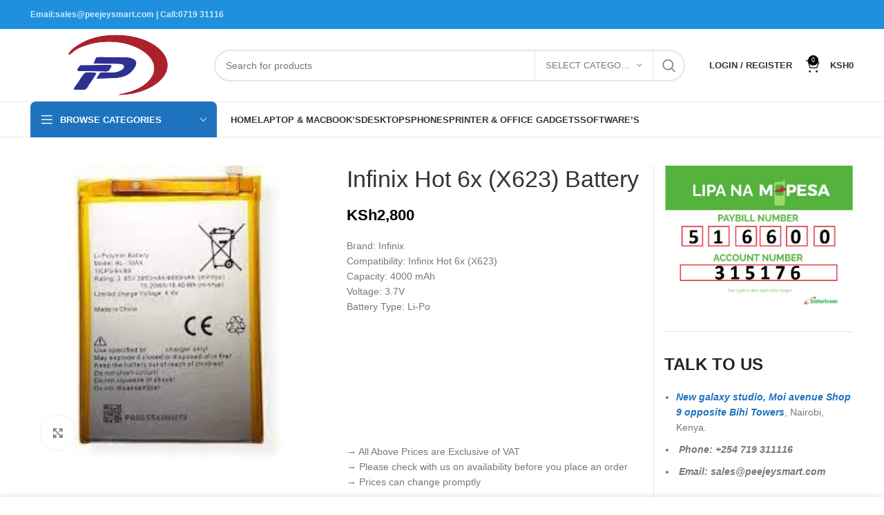

--- FILE ---
content_type: text/html; charset=UTF-8
request_url: https://peejeysmart.com/product/infinix-hot-6x-x623-battery/
body_size: 40626
content:
<!DOCTYPE html><html lang="en-US"><head><script data-no-optimize="1">var litespeed_docref=sessionStorage.getItem("litespeed_docref");litespeed_docref&&(Object.defineProperty(document,"referrer",{get:function(){return litespeed_docref}}),sessionStorage.removeItem("litespeed_docref"));</script> <meta charset="UTF-8"><link rel="profile" href="https://gmpg.org/xfn/11"><link rel="pingback" href="https://peejeysmart.com/xmlrpc.php">
 <script type="litespeed/javascript" data-src="https://www.googletagmanager.com/gtag/js?id=AW-11293222147"></script> <script type="litespeed/javascript">window.dataLayer=window.dataLayer||[];function gtag(){dataLayer.push(arguments)}
gtag('js',new Date());gtag('config','AW-11293222147')</script> <script type="litespeed/javascript">window.MSInputMethodContext&&document.documentMode&&document.write('<script src="https://peejeysmart.com/wp-content/themes/woodmart/js/libs/ie11CustomProperties.min.js"><\/script>')</script> <style>#wpadminbar #wp-admin-bar-wccp_free_top_button .ab-icon:before {
	content: "\f160";
	color: #02CA02;
	top: 3px;
}
#wpadminbar #wp-admin-bar-wccp_free_top_button .ab-icon {
	transform: rotate(45deg);
}</style><meta name='robots' content='index, follow, max-image-preview:large, max-snippet:-1, max-video-preview:-1' /><title>Infinix Hot 6x (X623) | PEEJEY SMART : 0719311116</title><meta name="description" content="Buy Infinix Hot 6x (X623) from PEEJEY SMART at affordable price in Nairobi, Kenya. We offer free deliveries countrywide within 24hrs of order." /><link rel="canonical" href="https://peejeysmart.com/product/infinix-hot-6x-x623-battery/" /><meta property="og:locale" content="en_US" /><meta property="og:type" content="article" /><meta property="og:title" content="Infinix Hot 6x (X623) | PEEJEY SMART : 0719311116" /><meta property="og:description" content="Buy Infinix Hot 6x (X623) from PEEJEY SMART at affordable price in Nairobi, Kenya. We offer free deliveries countrywide within 24hrs of order." /><meta property="og:url" content="https://peejeysmart.com/product/infinix-hot-6x-x623-battery/" /><meta property="og:site_name" content="Peejeysmartsolution" /><meta property="article:modified_time" content="2024-01-10T09:58:15+00:00" /><meta property="og:image" content="https://peejeysmart.com/wp-content/uploads/2023/12/images-42.jpeg" /><meta property="og:image:width" content="225" /><meta property="og:image:height" content="225" /><meta property="og:image:type" content="image/jpeg" /><meta name="twitter:card" content="summary_large_image" /><meta name="twitter:label1" content="Est. reading time" /><meta name="twitter:data1" content="2 minutes" /> <script type="application/ld+json" class="yoast-schema-graph">{"@context":"https://schema.org","@graph":[{"@type":"WebPage","@id":"https://peejeysmart.com/product/infinix-hot-6x-x623-battery/","url":"https://peejeysmart.com/product/infinix-hot-6x-x623-battery/","name":"Infinix Hot 6x (X623) | PEEJEY SMART : 0719311116","isPartOf":{"@id":"https://peejeysmart.com/#website"},"primaryImageOfPage":{"@id":"https://peejeysmart.com/product/infinix-hot-6x-x623-battery/#primaryimage"},"image":{"@id":"https://peejeysmart.com/product/infinix-hot-6x-x623-battery/#primaryimage"},"thumbnailUrl":"https://peejeysmart.com/wp-content/uploads/2023/12/images-42.jpeg","datePublished":"2023-12-19T10:54:42+00:00","dateModified":"2024-01-10T09:58:15+00:00","description":"Buy Infinix Hot 6x (X623) from PEEJEY SMART at affordable price in Nairobi, Kenya. We offer free deliveries countrywide within 24hrs of order.","breadcrumb":{"@id":"https://peejeysmart.com/product/infinix-hot-6x-x623-battery/#breadcrumb"},"inLanguage":"en-US","potentialAction":[{"@type":"ReadAction","target":["https://peejeysmart.com/product/infinix-hot-6x-x623-battery/"]}]},{"@type":"ImageObject","inLanguage":"en-US","@id":"https://peejeysmart.com/product/infinix-hot-6x-x623-battery/#primaryimage","url":"https://peejeysmart.com/wp-content/uploads/2023/12/images-42.jpeg","contentUrl":"https://peejeysmart.com/wp-content/uploads/2023/12/images-42.jpeg","width":225,"height":225,"caption":"Infinix Hot 6x (X623) Battery"},{"@type":"BreadcrumbList","@id":"https://peejeysmart.com/product/infinix-hot-6x-x623-battery/#breadcrumb","itemListElement":[{"@type":"ListItem","position":1,"name":"Home","item":"https://peejeysmart.com/"},{"@type":"ListItem","position":2,"name":"Shop","item":"https://peejeysmart.com/shop/"},{"@type":"ListItem","position":3,"name":"Infinix Hot 6x (X623) Battery"}]},{"@type":"WebSite","@id":"https://peejeysmart.com/#website","url":"https://peejeysmart.com/","name":"Peejeysmartsolution","description":"One Stop Ecommerce Site","potentialAction":[{"@type":"SearchAction","target":{"@type":"EntryPoint","urlTemplate":"https://peejeysmart.com/?s={search_term_string}"},"query-input":{"@type":"PropertyValueSpecification","valueRequired":true,"valueName":"search_term_string"}}],"inLanguage":"en-US"}]}</script> <link rel='dns-prefetch' href='//www.googletagmanager.com' /><link rel='dns-prefetch' href='//fonts.googleapis.com' /><link rel="alternate" type="application/rss+xml" title="Peejeysmartsolution &raquo; Feed" href="https://peejeysmart.com/feed/" /><link rel="alternate" type="application/rss+xml" title="Peejeysmartsolution &raquo; Comments Feed" href="https://peejeysmart.com/comments/feed/" /><link rel="alternate" type="application/rss+xml" title="Peejeysmartsolution &raquo; Infinix Hot 6x (X623) Battery Comments Feed" href="https://peejeysmart.com/product/infinix-hot-6x-x623-battery/feed/" /><link rel="alternate" title="oEmbed (JSON)" type="application/json+oembed" href="https://peejeysmart.com/wp-json/oembed/1.0/embed?url=https%3A%2F%2Fpeejeysmart.com%2Fproduct%2Finfinix-hot-6x-x623-battery%2F" /><link rel="alternate" title="oEmbed (XML)" type="text/xml+oembed" href="https://peejeysmart.com/wp-json/oembed/1.0/embed?url=https%3A%2F%2Fpeejeysmart.com%2Fproduct%2Finfinix-hot-6x-x623-battery%2F&#038;format=xml" /><style id='wp-img-auto-sizes-contain-inline-css' type='text/css'>img:is([sizes=auto i],[sizes^="auto," i]){contain-intrinsic-size:3000px 1500px}
/*# sourceURL=wp-img-auto-sizes-contain-inline-css */</style><link data-optimized="2" rel="stylesheet" href="https://peejeysmart.com/wp-content/litespeed/css/5a8cbad14008f9b84e7724daa0129c1a.css?ver=8ca30" /><style id='wp-block-gallery-inline-css' type='text/css'>.blocks-gallery-grid:not(.has-nested-images),.wp-block-gallery:not(.has-nested-images){display:flex;flex-wrap:wrap;list-style-type:none;margin:0;padding:0}.blocks-gallery-grid:not(.has-nested-images) .blocks-gallery-image,.blocks-gallery-grid:not(.has-nested-images) .blocks-gallery-item,.wp-block-gallery:not(.has-nested-images) .blocks-gallery-image,.wp-block-gallery:not(.has-nested-images) .blocks-gallery-item{display:flex;flex-direction:column;flex-grow:1;justify-content:center;margin:0 1em 1em 0;position:relative;width:calc(50% - 1em)}.blocks-gallery-grid:not(.has-nested-images) .blocks-gallery-image:nth-of-type(2n),.blocks-gallery-grid:not(.has-nested-images) .blocks-gallery-item:nth-of-type(2n),.wp-block-gallery:not(.has-nested-images) .blocks-gallery-image:nth-of-type(2n),.wp-block-gallery:not(.has-nested-images) .blocks-gallery-item:nth-of-type(2n){margin-right:0}.blocks-gallery-grid:not(.has-nested-images) .blocks-gallery-image figure,.blocks-gallery-grid:not(.has-nested-images) .blocks-gallery-item figure,.wp-block-gallery:not(.has-nested-images) .blocks-gallery-image figure,.wp-block-gallery:not(.has-nested-images) .blocks-gallery-item figure{align-items:flex-end;display:flex;height:100%;justify-content:flex-start;margin:0}.blocks-gallery-grid:not(.has-nested-images) .blocks-gallery-image img,.blocks-gallery-grid:not(.has-nested-images) .blocks-gallery-item img,.wp-block-gallery:not(.has-nested-images) .blocks-gallery-image img,.wp-block-gallery:not(.has-nested-images) .blocks-gallery-item img{display:block;height:auto;max-width:100%;width:auto}.blocks-gallery-grid:not(.has-nested-images) .blocks-gallery-image figcaption,.blocks-gallery-grid:not(.has-nested-images) .blocks-gallery-item figcaption,.wp-block-gallery:not(.has-nested-images) .blocks-gallery-image figcaption,.wp-block-gallery:not(.has-nested-images) .blocks-gallery-item figcaption{background:linear-gradient(0deg,#000000b3,#0000004d 70%,#0000);bottom:0;box-sizing:border-box;color:#fff;font-size:.8em;margin:0;max-height:100%;overflow:auto;padding:3em .77em .7em;position:absolute;text-align:center;width:100%;z-index:2}.blocks-gallery-grid:not(.has-nested-images) .blocks-gallery-image figcaption img,.blocks-gallery-grid:not(.has-nested-images) .blocks-gallery-item figcaption img,.wp-block-gallery:not(.has-nested-images) .blocks-gallery-image figcaption img,.wp-block-gallery:not(.has-nested-images) .blocks-gallery-item figcaption img{display:inline}.blocks-gallery-grid:not(.has-nested-images) figcaption,.wp-block-gallery:not(.has-nested-images) figcaption{flex-grow:1}.blocks-gallery-grid:not(.has-nested-images).is-cropped .blocks-gallery-image a,.blocks-gallery-grid:not(.has-nested-images).is-cropped .blocks-gallery-image img,.blocks-gallery-grid:not(.has-nested-images).is-cropped .blocks-gallery-item a,.blocks-gallery-grid:not(.has-nested-images).is-cropped .blocks-gallery-item img,.wp-block-gallery:not(.has-nested-images).is-cropped .blocks-gallery-image a,.wp-block-gallery:not(.has-nested-images).is-cropped .blocks-gallery-image img,.wp-block-gallery:not(.has-nested-images).is-cropped .blocks-gallery-item a,.wp-block-gallery:not(.has-nested-images).is-cropped .blocks-gallery-item img{flex:1;height:100%;object-fit:cover;width:100%}.blocks-gallery-grid:not(.has-nested-images).columns-1 .blocks-gallery-image,.blocks-gallery-grid:not(.has-nested-images).columns-1 .blocks-gallery-item,.wp-block-gallery:not(.has-nested-images).columns-1 .blocks-gallery-image,.wp-block-gallery:not(.has-nested-images).columns-1 .blocks-gallery-item{margin-right:0;width:100%}@media (min-width:600px){.blocks-gallery-grid:not(.has-nested-images).columns-3 .blocks-gallery-image,.blocks-gallery-grid:not(.has-nested-images).columns-3 .blocks-gallery-item,.wp-block-gallery:not(.has-nested-images).columns-3 .blocks-gallery-image,.wp-block-gallery:not(.has-nested-images).columns-3 .blocks-gallery-item{margin-right:1em;width:calc(33.33333% - .66667em)}.blocks-gallery-grid:not(.has-nested-images).columns-4 .blocks-gallery-image,.blocks-gallery-grid:not(.has-nested-images).columns-4 .blocks-gallery-item,.wp-block-gallery:not(.has-nested-images).columns-4 .blocks-gallery-image,.wp-block-gallery:not(.has-nested-images).columns-4 .blocks-gallery-item{margin-right:1em;width:calc(25% - .75em)}.blocks-gallery-grid:not(.has-nested-images).columns-5 .blocks-gallery-image,.blocks-gallery-grid:not(.has-nested-images).columns-5 .blocks-gallery-item,.wp-block-gallery:not(.has-nested-images).columns-5 .blocks-gallery-image,.wp-block-gallery:not(.has-nested-images).columns-5 .blocks-gallery-item{margin-right:1em;width:calc(20% - .8em)}.blocks-gallery-grid:not(.has-nested-images).columns-6 .blocks-gallery-image,.blocks-gallery-grid:not(.has-nested-images).columns-6 .blocks-gallery-item,.wp-block-gallery:not(.has-nested-images).columns-6 .blocks-gallery-image,.wp-block-gallery:not(.has-nested-images).columns-6 .blocks-gallery-item{margin-right:1em;width:calc(16.66667% - .83333em)}.blocks-gallery-grid:not(.has-nested-images).columns-7 .blocks-gallery-image,.blocks-gallery-grid:not(.has-nested-images).columns-7 .blocks-gallery-item,.wp-block-gallery:not(.has-nested-images).columns-7 .blocks-gallery-image,.wp-block-gallery:not(.has-nested-images).columns-7 .blocks-gallery-item{margin-right:1em;width:calc(14.28571% - .85714em)}.blocks-gallery-grid:not(.has-nested-images).columns-8 .blocks-gallery-image,.blocks-gallery-grid:not(.has-nested-images).columns-8 .blocks-gallery-item,.wp-block-gallery:not(.has-nested-images).columns-8 .blocks-gallery-image,.wp-block-gallery:not(.has-nested-images).columns-8 .blocks-gallery-item{margin-right:1em;width:calc(12.5% - .875em)}.blocks-gallery-grid:not(.has-nested-images).columns-1 .blocks-gallery-image:nth-of-type(1n),.blocks-gallery-grid:not(.has-nested-images).columns-1 .blocks-gallery-item:nth-of-type(1n),.blocks-gallery-grid:not(.has-nested-images).columns-2 .blocks-gallery-image:nth-of-type(2n),.blocks-gallery-grid:not(.has-nested-images).columns-2 .blocks-gallery-item:nth-of-type(2n),.blocks-gallery-grid:not(.has-nested-images).columns-3 .blocks-gallery-image:nth-of-type(3n),.blocks-gallery-grid:not(.has-nested-images).columns-3 .blocks-gallery-item:nth-of-type(3n),.blocks-gallery-grid:not(.has-nested-images).columns-4 .blocks-gallery-image:nth-of-type(4n),.blocks-gallery-grid:not(.has-nested-images).columns-4 .blocks-gallery-item:nth-of-type(4n),.blocks-gallery-grid:not(.has-nested-images).columns-5 .blocks-gallery-image:nth-of-type(5n),.blocks-gallery-grid:not(.has-nested-images).columns-5 .blocks-gallery-item:nth-of-type(5n),.blocks-gallery-grid:not(.has-nested-images).columns-6 .blocks-gallery-image:nth-of-type(6n),.blocks-gallery-grid:not(.has-nested-images).columns-6 .blocks-gallery-item:nth-of-type(6n),.blocks-gallery-grid:not(.has-nested-images).columns-7 .blocks-gallery-image:nth-of-type(7n),.blocks-gallery-grid:not(.has-nested-images).columns-7 .blocks-gallery-item:nth-of-type(7n),.blocks-gallery-grid:not(.has-nested-images).columns-8 .blocks-gallery-image:nth-of-type(8n),.blocks-gallery-grid:not(.has-nested-images).columns-8 .blocks-gallery-item:nth-of-type(8n),.wp-block-gallery:not(.has-nested-images).columns-1 .blocks-gallery-image:nth-of-type(1n),.wp-block-gallery:not(.has-nested-images).columns-1 .blocks-gallery-item:nth-of-type(1n),.wp-block-gallery:not(.has-nested-images).columns-2 .blocks-gallery-image:nth-of-type(2n),.wp-block-gallery:not(.has-nested-images).columns-2 .blocks-gallery-item:nth-of-type(2n),.wp-block-gallery:not(.has-nested-images).columns-3 .blocks-gallery-image:nth-of-type(3n),.wp-block-gallery:not(.has-nested-images).columns-3 .blocks-gallery-item:nth-of-type(3n),.wp-block-gallery:not(.has-nested-images).columns-4 .blocks-gallery-image:nth-of-type(4n),.wp-block-gallery:not(.has-nested-images).columns-4 .blocks-gallery-item:nth-of-type(4n),.wp-block-gallery:not(.has-nested-images).columns-5 .blocks-gallery-image:nth-of-type(5n),.wp-block-gallery:not(.has-nested-images).columns-5 .blocks-gallery-item:nth-of-type(5n),.wp-block-gallery:not(.has-nested-images).columns-6 .blocks-gallery-image:nth-of-type(6n),.wp-block-gallery:not(.has-nested-images).columns-6 .blocks-gallery-item:nth-of-type(6n),.wp-block-gallery:not(.has-nested-images).columns-7 .blocks-gallery-image:nth-of-type(7n),.wp-block-gallery:not(.has-nested-images).columns-7 .blocks-gallery-item:nth-of-type(7n),.wp-block-gallery:not(.has-nested-images).columns-8 .blocks-gallery-image:nth-of-type(8n),.wp-block-gallery:not(.has-nested-images).columns-8 .blocks-gallery-item:nth-of-type(8n){margin-right:0}}.blocks-gallery-grid:not(.has-nested-images) .blocks-gallery-image:last-child,.blocks-gallery-grid:not(.has-nested-images) .blocks-gallery-item:last-child,.wp-block-gallery:not(.has-nested-images) .blocks-gallery-image:last-child,.wp-block-gallery:not(.has-nested-images) .blocks-gallery-item:last-child{margin-right:0}.blocks-gallery-grid:not(.has-nested-images).alignleft,.blocks-gallery-grid:not(.has-nested-images).alignright,.wp-block-gallery:not(.has-nested-images).alignleft,.wp-block-gallery:not(.has-nested-images).alignright{max-width:420px;width:100%}.blocks-gallery-grid:not(.has-nested-images).aligncenter .blocks-gallery-item figure,.wp-block-gallery:not(.has-nested-images).aligncenter .blocks-gallery-item figure{justify-content:center}.wp-block-gallery:not(.is-cropped) .blocks-gallery-item{align-self:flex-start}figure.wp-block-gallery.has-nested-images{align-items:normal}.wp-block-gallery.has-nested-images figure.wp-block-image:not(#individual-image){margin:0;width:calc(50% - var(--wp--style--unstable-gallery-gap, 16px)/2)}.wp-block-gallery.has-nested-images figure.wp-block-image{box-sizing:border-box;display:flex;flex-direction:column;flex-grow:1;justify-content:center;max-width:100%;position:relative}.wp-block-gallery.has-nested-images figure.wp-block-image>a,.wp-block-gallery.has-nested-images figure.wp-block-image>div{flex-direction:column;flex-grow:1;margin:0}.wp-block-gallery.has-nested-images figure.wp-block-image img{display:block;height:auto;max-width:100%!important;width:auto}.wp-block-gallery.has-nested-images figure.wp-block-image figcaption,.wp-block-gallery.has-nested-images figure.wp-block-image:has(figcaption):before{bottom:0;left:0;max-height:100%;position:absolute;right:0}.wp-block-gallery.has-nested-images figure.wp-block-image:has(figcaption):before{backdrop-filter:blur(3px);content:"";height:100%;-webkit-mask-image:linear-gradient(0deg,#000 20%,#0000);mask-image:linear-gradient(0deg,#000 20%,#0000);max-height:40%;pointer-events:none}.wp-block-gallery.has-nested-images figure.wp-block-image figcaption{box-sizing:border-box;color:#fff;font-size:13px;margin:0;overflow:auto;padding:1em;text-align:center;text-shadow:0 0 1.5px #000}.wp-block-gallery.has-nested-images figure.wp-block-image figcaption::-webkit-scrollbar{height:12px;width:12px}.wp-block-gallery.has-nested-images figure.wp-block-image figcaption::-webkit-scrollbar-track{background-color:initial}.wp-block-gallery.has-nested-images figure.wp-block-image figcaption::-webkit-scrollbar-thumb{background-clip:padding-box;background-color:initial;border:3px solid #0000;border-radius:8px}.wp-block-gallery.has-nested-images figure.wp-block-image figcaption:focus-within::-webkit-scrollbar-thumb,.wp-block-gallery.has-nested-images figure.wp-block-image figcaption:focus::-webkit-scrollbar-thumb,.wp-block-gallery.has-nested-images figure.wp-block-image figcaption:hover::-webkit-scrollbar-thumb{background-color:#fffc}.wp-block-gallery.has-nested-images figure.wp-block-image figcaption{scrollbar-color:#0000 #0000;scrollbar-gutter:stable both-edges;scrollbar-width:thin}.wp-block-gallery.has-nested-images figure.wp-block-image figcaption:focus,.wp-block-gallery.has-nested-images figure.wp-block-image figcaption:focus-within,.wp-block-gallery.has-nested-images figure.wp-block-image figcaption:hover{scrollbar-color:#fffc #0000}.wp-block-gallery.has-nested-images figure.wp-block-image figcaption{will-change:transform}@media (hover:none){.wp-block-gallery.has-nested-images figure.wp-block-image figcaption{scrollbar-color:#fffc #0000}}.wp-block-gallery.has-nested-images figure.wp-block-image figcaption{background:linear-gradient(0deg,#0006,#0000)}.wp-block-gallery.has-nested-images figure.wp-block-image figcaption img{display:inline}.wp-block-gallery.has-nested-images figure.wp-block-image figcaption a{color:inherit}.wp-block-gallery.has-nested-images figure.wp-block-image.has-custom-border img{box-sizing:border-box}.wp-block-gallery.has-nested-images figure.wp-block-image.has-custom-border>a,.wp-block-gallery.has-nested-images figure.wp-block-image.has-custom-border>div,.wp-block-gallery.has-nested-images figure.wp-block-image.is-style-rounded>a,.wp-block-gallery.has-nested-images figure.wp-block-image.is-style-rounded>div{flex:1 1 auto}.wp-block-gallery.has-nested-images figure.wp-block-image.has-custom-border figcaption,.wp-block-gallery.has-nested-images figure.wp-block-image.is-style-rounded figcaption{background:none;color:inherit;flex:initial;margin:0;padding:10px 10px 9px;position:relative;text-shadow:none}.wp-block-gallery.has-nested-images figure.wp-block-image.has-custom-border:before,.wp-block-gallery.has-nested-images figure.wp-block-image.is-style-rounded:before{content:none}.wp-block-gallery.has-nested-images figcaption{flex-basis:100%;flex-grow:1;text-align:center}.wp-block-gallery.has-nested-images:not(.is-cropped) figure.wp-block-image:not(#individual-image){margin-bottom:auto;margin-top:0}.wp-block-gallery.has-nested-images.is-cropped figure.wp-block-image:not(#individual-image){align-self:inherit}.wp-block-gallery.has-nested-images.is-cropped figure.wp-block-image:not(#individual-image)>a,.wp-block-gallery.has-nested-images.is-cropped figure.wp-block-image:not(#individual-image)>div:not(.components-drop-zone){display:flex}.wp-block-gallery.has-nested-images.is-cropped figure.wp-block-image:not(#individual-image) a,.wp-block-gallery.has-nested-images.is-cropped figure.wp-block-image:not(#individual-image) img{flex:1 0 0%;height:100%;object-fit:cover;width:100%}.wp-block-gallery.has-nested-images.columns-1 figure.wp-block-image:not(#individual-image){width:100%}@media (min-width:600px){.wp-block-gallery.has-nested-images.columns-3 figure.wp-block-image:not(#individual-image){width:calc(33.33333% - var(--wp--style--unstable-gallery-gap, 16px)*.66667)}.wp-block-gallery.has-nested-images.columns-4 figure.wp-block-image:not(#individual-image){width:calc(25% - var(--wp--style--unstable-gallery-gap, 16px)*.75)}.wp-block-gallery.has-nested-images.columns-5 figure.wp-block-image:not(#individual-image){width:calc(20% - var(--wp--style--unstable-gallery-gap, 16px)*.8)}.wp-block-gallery.has-nested-images.columns-6 figure.wp-block-image:not(#individual-image){width:calc(16.66667% - var(--wp--style--unstable-gallery-gap, 16px)*.83333)}.wp-block-gallery.has-nested-images.columns-7 figure.wp-block-image:not(#individual-image){width:calc(14.28571% - var(--wp--style--unstable-gallery-gap, 16px)*.85714)}.wp-block-gallery.has-nested-images.columns-8 figure.wp-block-image:not(#individual-image){width:calc(12.5% - var(--wp--style--unstable-gallery-gap, 16px)*.875)}.wp-block-gallery.has-nested-images.columns-default figure.wp-block-image:not(#individual-image){width:calc(33.33% - var(--wp--style--unstable-gallery-gap, 16px)*.66667)}.wp-block-gallery.has-nested-images.columns-default figure.wp-block-image:not(#individual-image):first-child:nth-last-child(2),.wp-block-gallery.has-nested-images.columns-default figure.wp-block-image:not(#individual-image):first-child:nth-last-child(2)~figure.wp-block-image:not(#individual-image){width:calc(50% - var(--wp--style--unstable-gallery-gap, 16px)*.5)}.wp-block-gallery.has-nested-images.columns-default figure.wp-block-image:not(#individual-image):first-child:last-child{width:100%}}.wp-block-gallery.has-nested-images.alignleft,.wp-block-gallery.has-nested-images.alignright{max-width:420px;width:100%}.wp-block-gallery.has-nested-images.aligncenter{justify-content:center}
/*# sourceURL=https://peejeysmart.com/wp-includes/blocks/gallery/style.min.css */</style><style id='wp-block-heading-inline-css' type='text/css'>h1:where(.wp-block-heading).has-background,h2:where(.wp-block-heading).has-background,h3:where(.wp-block-heading).has-background,h4:where(.wp-block-heading).has-background,h5:where(.wp-block-heading).has-background,h6:where(.wp-block-heading).has-background{padding:1.25em 2.375em}h1.has-text-align-left[style*=writing-mode]:where([style*=vertical-lr]),h1.has-text-align-right[style*=writing-mode]:where([style*=vertical-rl]),h2.has-text-align-left[style*=writing-mode]:where([style*=vertical-lr]),h2.has-text-align-right[style*=writing-mode]:where([style*=vertical-rl]),h3.has-text-align-left[style*=writing-mode]:where([style*=vertical-lr]),h3.has-text-align-right[style*=writing-mode]:where([style*=vertical-rl]),h4.has-text-align-left[style*=writing-mode]:where([style*=vertical-lr]),h4.has-text-align-right[style*=writing-mode]:where([style*=vertical-rl]),h5.has-text-align-left[style*=writing-mode]:where([style*=vertical-lr]),h5.has-text-align-right[style*=writing-mode]:where([style*=vertical-rl]),h6.has-text-align-left[style*=writing-mode]:where([style*=vertical-lr]),h6.has-text-align-right[style*=writing-mode]:where([style*=vertical-rl]){rotate:180deg}
/*# sourceURL=https://peejeysmart.com/wp-includes/blocks/heading/style.min.css */</style><style id='wp-block-image-inline-css' type='text/css'>.wp-block-image>a,.wp-block-image>figure>a{display:inline-block}.wp-block-image img{box-sizing:border-box;height:auto;max-width:100%;vertical-align:bottom}@media not (prefers-reduced-motion){.wp-block-image img.hide{visibility:hidden}.wp-block-image img.show{animation:show-content-image .4s}}.wp-block-image[style*=border-radius] img,.wp-block-image[style*=border-radius]>a{border-radius:inherit}.wp-block-image.has-custom-border img{box-sizing:border-box}.wp-block-image.aligncenter{text-align:center}.wp-block-image.alignfull>a,.wp-block-image.alignwide>a{width:100%}.wp-block-image.alignfull img,.wp-block-image.alignwide img{height:auto;width:100%}.wp-block-image .aligncenter,.wp-block-image .alignleft,.wp-block-image .alignright,.wp-block-image.aligncenter,.wp-block-image.alignleft,.wp-block-image.alignright{display:table}.wp-block-image .aligncenter>figcaption,.wp-block-image .alignleft>figcaption,.wp-block-image .alignright>figcaption,.wp-block-image.aligncenter>figcaption,.wp-block-image.alignleft>figcaption,.wp-block-image.alignright>figcaption{caption-side:bottom;display:table-caption}.wp-block-image .alignleft{float:left;margin:.5em 1em .5em 0}.wp-block-image .alignright{float:right;margin:.5em 0 .5em 1em}.wp-block-image .aligncenter{margin-left:auto;margin-right:auto}.wp-block-image :where(figcaption){margin-bottom:1em;margin-top:.5em}.wp-block-image.is-style-circle-mask img{border-radius:9999px}@supports ((-webkit-mask-image:none) or (mask-image:none)) or (-webkit-mask-image:none){.wp-block-image.is-style-circle-mask img{border-radius:0;-webkit-mask-image:url('data:image/svg+xml;utf8,<svg viewBox="0 0 100 100" xmlns="http://www.w3.org/2000/svg"><circle cx="50" cy="50" r="50"/></svg>');mask-image:url('data:image/svg+xml;utf8,<svg viewBox="0 0 100 100" xmlns="http://www.w3.org/2000/svg"><circle cx="50" cy="50" r="50"/></svg>');mask-mode:alpha;-webkit-mask-position:center;mask-position:center;-webkit-mask-repeat:no-repeat;mask-repeat:no-repeat;-webkit-mask-size:contain;mask-size:contain}}:root :where(.wp-block-image.is-style-rounded img,.wp-block-image .is-style-rounded img){border-radius:9999px}.wp-block-image figure{margin:0}.wp-lightbox-container{display:flex;flex-direction:column;position:relative}.wp-lightbox-container img{cursor:zoom-in}.wp-lightbox-container img:hover+button{opacity:1}.wp-lightbox-container button{align-items:center;backdrop-filter:blur(16px) saturate(180%);background-color:#5a5a5a40;border:none;border-radius:4px;cursor:zoom-in;display:flex;height:20px;justify-content:center;opacity:0;padding:0;position:absolute;right:16px;text-align:center;top:16px;width:20px;z-index:100}@media not (prefers-reduced-motion){.wp-lightbox-container button{transition:opacity .2s ease}}.wp-lightbox-container button:focus-visible{outline:3px auto #5a5a5a40;outline:3px auto -webkit-focus-ring-color;outline-offset:3px}.wp-lightbox-container button:hover{cursor:pointer;opacity:1}.wp-lightbox-container button:focus{opacity:1}.wp-lightbox-container button:focus,.wp-lightbox-container button:hover,.wp-lightbox-container button:not(:hover):not(:active):not(.has-background){background-color:#5a5a5a40;border:none}.wp-lightbox-overlay{box-sizing:border-box;cursor:zoom-out;height:100vh;left:0;overflow:hidden;position:fixed;top:0;visibility:hidden;width:100%;z-index:100000}.wp-lightbox-overlay .close-button{align-items:center;cursor:pointer;display:flex;justify-content:center;min-height:40px;min-width:40px;padding:0;position:absolute;right:calc(env(safe-area-inset-right) + 16px);top:calc(env(safe-area-inset-top) + 16px);z-index:5000000}.wp-lightbox-overlay .close-button:focus,.wp-lightbox-overlay .close-button:hover,.wp-lightbox-overlay .close-button:not(:hover):not(:active):not(.has-background){background:none;border:none}.wp-lightbox-overlay .lightbox-image-container{height:var(--wp--lightbox-container-height);left:50%;overflow:hidden;position:absolute;top:50%;transform:translate(-50%,-50%);transform-origin:top left;width:var(--wp--lightbox-container-width);z-index:9999999999}.wp-lightbox-overlay .wp-block-image{align-items:center;box-sizing:border-box;display:flex;height:100%;justify-content:center;margin:0;position:relative;transform-origin:0 0;width:100%;z-index:3000000}.wp-lightbox-overlay .wp-block-image img{height:var(--wp--lightbox-image-height);min-height:var(--wp--lightbox-image-height);min-width:var(--wp--lightbox-image-width);width:var(--wp--lightbox-image-width)}.wp-lightbox-overlay .wp-block-image figcaption{display:none}.wp-lightbox-overlay button{background:none;border:none}.wp-lightbox-overlay .scrim{background-color:#fff;height:100%;opacity:.9;position:absolute;width:100%;z-index:2000000}.wp-lightbox-overlay.active{visibility:visible}@media not (prefers-reduced-motion){.wp-lightbox-overlay.active{animation:turn-on-visibility .25s both}.wp-lightbox-overlay.active img{animation:turn-on-visibility .35s both}.wp-lightbox-overlay.show-closing-animation:not(.active){animation:turn-off-visibility .35s both}.wp-lightbox-overlay.show-closing-animation:not(.active) img{animation:turn-off-visibility .25s both}.wp-lightbox-overlay.zoom.active{animation:none;opacity:1;visibility:visible}.wp-lightbox-overlay.zoom.active .lightbox-image-container{animation:lightbox-zoom-in .4s}.wp-lightbox-overlay.zoom.active .lightbox-image-container img{animation:none}.wp-lightbox-overlay.zoom.active .scrim{animation:turn-on-visibility .4s forwards}.wp-lightbox-overlay.zoom.show-closing-animation:not(.active){animation:none}.wp-lightbox-overlay.zoom.show-closing-animation:not(.active) .lightbox-image-container{animation:lightbox-zoom-out .4s}.wp-lightbox-overlay.zoom.show-closing-animation:not(.active) .lightbox-image-container img{animation:none}.wp-lightbox-overlay.zoom.show-closing-animation:not(.active) .scrim{animation:turn-off-visibility .4s forwards}}@keyframes show-content-image{0%{visibility:hidden}99%{visibility:hidden}to{visibility:visible}}@keyframes turn-on-visibility{0%{opacity:0}to{opacity:1}}@keyframes turn-off-visibility{0%{opacity:1;visibility:visible}99%{opacity:0;visibility:visible}to{opacity:0;visibility:hidden}}@keyframes lightbox-zoom-in{0%{transform:translate(calc((-100vw + var(--wp--lightbox-scrollbar-width))/2 + var(--wp--lightbox-initial-left-position)),calc(-50vh + var(--wp--lightbox-initial-top-position))) scale(var(--wp--lightbox-scale))}to{transform:translate(-50%,-50%) scale(1)}}@keyframes lightbox-zoom-out{0%{transform:translate(-50%,-50%) scale(1);visibility:visible}99%{visibility:visible}to{transform:translate(calc((-100vw + var(--wp--lightbox-scrollbar-width))/2 + var(--wp--lightbox-initial-left-position)),calc(-50vh + var(--wp--lightbox-initial-top-position))) scale(var(--wp--lightbox-scale));visibility:hidden}}
/*# sourceURL=https://peejeysmart.com/wp-includes/blocks/image/style.min.css */</style><style id='wp-block-list-inline-css' type='text/css'>ol,ul{box-sizing:border-box}:root :where(.wp-block-list.has-background){padding:1.25em 2.375em}
/*# sourceURL=https://peejeysmart.com/wp-includes/blocks/list/style.min.css */</style><style id='wp-block-group-inline-css' type='text/css'>.wp-block-group{box-sizing:border-box}:where(.wp-block-group.wp-block-group-is-layout-constrained){position:relative}
/*# sourceURL=https://peejeysmart.com/wp-includes/blocks/group/style.min.css */</style><style id='global-styles-inline-css' type='text/css'>:root{--wp--preset--aspect-ratio--square: 1;--wp--preset--aspect-ratio--4-3: 4/3;--wp--preset--aspect-ratio--3-4: 3/4;--wp--preset--aspect-ratio--3-2: 3/2;--wp--preset--aspect-ratio--2-3: 2/3;--wp--preset--aspect-ratio--16-9: 16/9;--wp--preset--aspect-ratio--9-16: 9/16;--wp--preset--color--black: #000000;--wp--preset--color--cyan-bluish-gray: #abb8c3;--wp--preset--color--white: #ffffff;--wp--preset--color--pale-pink: #f78da7;--wp--preset--color--vivid-red: #cf2e2e;--wp--preset--color--luminous-vivid-orange: #ff6900;--wp--preset--color--luminous-vivid-amber: #fcb900;--wp--preset--color--light-green-cyan: #7bdcb5;--wp--preset--color--vivid-green-cyan: #00d084;--wp--preset--color--pale-cyan-blue: #8ed1fc;--wp--preset--color--vivid-cyan-blue: #0693e3;--wp--preset--color--vivid-purple: #9b51e0;--wp--preset--gradient--vivid-cyan-blue-to-vivid-purple: linear-gradient(135deg,rgb(6,147,227) 0%,rgb(155,81,224) 100%);--wp--preset--gradient--light-green-cyan-to-vivid-green-cyan: linear-gradient(135deg,rgb(122,220,180) 0%,rgb(0,208,130) 100%);--wp--preset--gradient--luminous-vivid-amber-to-luminous-vivid-orange: linear-gradient(135deg,rgb(252,185,0) 0%,rgb(255,105,0) 100%);--wp--preset--gradient--luminous-vivid-orange-to-vivid-red: linear-gradient(135deg,rgb(255,105,0) 0%,rgb(207,46,46) 100%);--wp--preset--gradient--very-light-gray-to-cyan-bluish-gray: linear-gradient(135deg,rgb(238,238,238) 0%,rgb(169,184,195) 100%);--wp--preset--gradient--cool-to-warm-spectrum: linear-gradient(135deg,rgb(74,234,220) 0%,rgb(151,120,209) 20%,rgb(207,42,186) 40%,rgb(238,44,130) 60%,rgb(251,105,98) 80%,rgb(254,248,76) 100%);--wp--preset--gradient--blush-light-purple: linear-gradient(135deg,rgb(255,206,236) 0%,rgb(152,150,240) 100%);--wp--preset--gradient--blush-bordeaux: linear-gradient(135deg,rgb(254,205,165) 0%,rgb(254,45,45) 50%,rgb(107,0,62) 100%);--wp--preset--gradient--luminous-dusk: linear-gradient(135deg,rgb(255,203,112) 0%,rgb(199,81,192) 50%,rgb(65,88,208) 100%);--wp--preset--gradient--pale-ocean: linear-gradient(135deg,rgb(255,245,203) 0%,rgb(182,227,212) 50%,rgb(51,167,181) 100%);--wp--preset--gradient--electric-grass: linear-gradient(135deg,rgb(202,248,128) 0%,rgb(113,206,126) 100%);--wp--preset--gradient--midnight: linear-gradient(135deg,rgb(2,3,129) 0%,rgb(40,116,252) 100%);--wp--preset--font-size--small: 13px;--wp--preset--font-size--medium: 20px;--wp--preset--font-size--large: 36px;--wp--preset--font-size--x-large: 42px;--wp--preset--spacing--20: 0.44rem;--wp--preset--spacing--30: 0.67rem;--wp--preset--spacing--40: 1rem;--wp--preset--spacing--50: 1.5rem;--wp--preset--spacing--60: 2.25rem;--wp--preset--spacing--70: 3.38rem;--wp--preset--spacing--80: 5.06rem;--wp--preset--shadow--natural: 6px 6px 9px rgba(0, 0, 0, 0.2);--wp--preset--shadow--deep: 12px 12px 50px rgba(0, 0, 0, 0.4);--wp--preset--shadow--sharp: 6px 6px 0px rgba(0, 0, 0, 0.2);--wp--preset--shadow--outlined: 6px 6px 0px -3px rgb(255, 255, 255), 6px 6px rgb(0, 0, 0);--wp--preset--shadow--crisp: 6px 6px 0px rgb(0, 0, 0);}:where(.is-layout-flex){gap: 0.5em;}:where(.is-layout-grid){gap: 0.5em;}body .is-layout-flex{display: flex;}.is-layout-flex{flex-wrap: wrap;align-items: center;}.is-layout-flex > :is(*, div){margin: 0;}body .is-layout-grid{display: grid;}.is-layout-grid > :is(*, div){margin: 0;}:where(.wp-block-columns.is-layout-flex){gap: 2em;}:where(.wp-block-columns.is-layout-grid){gap: 2em;}:where(.wp-block-post-template.is-layout-flex){gap: 1.25em;}:where(.wp-block-post-template.is-layout-grid){gap: 1.25em;}.has-black-color{color: var(--wp--preset--color--black) !important;}.has-cyan-bluish-gray-color{color: var(--wp--preset--color--cyan-bluish-gray) !important;}.has-white-color{color: var(--wp--preset--color--white) !important;}.has-pale-pink-color{color: var(--wp--preset--color--pale-pink) !important;}.has-vivid-red-color{color: var(--wp--preset--color--vivid-red) !important;}.has-luminous-vivid-orange-color{color: var(--wp--preset--color--luminous-vivid-orange) !important;}.has-luminous-vivid-amber-color{color: var(--wp--preset--color--luminous-vivid-amber) !important;}.has-light-green-cyan-color{color: var(--wp--preset--color--light-green-cyan) !important;}.has-vivid-green-cyan-color{color: var(--wp--preset--color--vivid-green-cyan) !important;}.has-pale-cyan-blue-color{color: var(--wp--preset--color--pale-cyan-blue) !important;}.has-vivid-cyan-blue-color{color: var(--wp--preset--color--vivid-cyan-blue) !important;}.has-vivid-purple-color{color: var(--wp--preset--color--vivid-purple) !important;}.has-black-background-color{background-color: var(--wp--preset--color--black) !important;}.has-cyan-bluish-gray-background-color{background-color: var(--wp--preset--color--cyan-bluish-gray) !important;}.has-white-background-color{background-color: var(--wp--preset--color--white) !important;}.has-pale-pink-background-color{background-color: var(--wp--preset--color--pale-pink) !important;}.has-vivid-red-background-color{background-color: var(--wp--preset--color--vivid-red) !important;}.has-luminous-vivid-orange-background-color{background-color: var(--wp--preset--color--luminous-vivid-orange) !important;}.has-luminous-vivid-amber-background-color{background-color: var(--wp--preset--color--luminous-vivid-amber) !important;}.has-light-green-cyan-background-color{background-color: var(--wp--preset--color--light-green-cyan) !important;}.has-vivid-green-cyan-background-color{background-color: var(--wp--preset--color--vivid-green-cyan) !important;}.has-pale-cyan-blue-background-color{background-color: var(--wp--preset--color--pale-cyan-blue) !important;}.has-vivid-cyan-blue-background-color{background-color: var(--wp--preset--color--vivid-cyan-blue) !important;}.has-vivid-purple-background-color{background-color: var(--wp--preset--color--vivid-purple) !important;}.has-black-border-color{border-color: var(--wp--preset--color--black) !important;}.has-cyan-bluish-gray-border-color{border-color: var(--wp--preset--color--cyan-bluish-gray) !important;}.has-white-border-color{border-color: var(--wp--preset--color--white) !important;}.has-pale-pink-border-color{border-color: var(--wp--preset--color--pale-pink) !important;}.has-vivid-red-border-color{border-color: var(--wp--preset--color--vivid-red) !important;}.has-luminous-vivid-orange-border-color{border-color: var(--wp--preset--color--luminous-vivid-orange) !important;}.has-luminous-vivid-amber-border-color{border-color: var(--wp--preset--color--luminous-vivid-amber) !important;}.has-light-green-cyan-border-color{border-color: var(--wp--preset--color--light-green-cyan) !important;}.has-vivid-green-cyan-border-color{border-color: var(--wp--preset--color--vivid-green-cyan) !important;}.has-pale-cyan-blue-border-color{border-color: var(--wp--preset--color--pale-cyan-blue) !important;}.has-vivid-cyan-blue-border-color{border-color: var(--wp--preset--color--vivid-cyan-blue) !important;}.has-vivid-purple-border-color{border-color: var(--wp--preset--color--vivid-purple) !important;}.has-vivid-cyan-blue-to-vivid-purple-gradient-background{background: var(--wp--preset--gradient--vivid-cyan-blue-to-vivid-purple) !important;}.has-light-green-cyan-to-vivid-green-cyan-gradient-background{background: var(--wp--preset--gradient--light-green-cyan-to-vivid-green-cyan) !important;}.has-luminous-vivid-amber-to-luminous-vivid-orange-gradient-background{background: var(--wp--preset--gradient--luminous-vivid-amber-to-luminous-vivid-orange) !important;}.has-luminous-vivid-orange-to-vivid-red-gradient-background{background: var(--wp--preset--gradient--luminous-vivid-orange-to-vivid-red) !important;}.has-very-light-gray-to-cyan-bluish-gray-gradient-background{background: var(--wp--preset--gradient--very-light-gray-to-cyan-bluish-gray) !important;}.has-cool-to-warm-spectrum-gradient-background{background: var(--wp--preset--gradient--cool-to-warm-spectrum) !important;}.has-blush-light-purple-gradient-background{background: var(--wp--preset--gradient--blush-light-purple) !important;}.has-blush-bordeaux-gradient-background{background: var(--wp--preset--gradient--blush-bordeaux) !important;}.has-luminous-dusk-gradient-background{background: var(--wp--preset--gradient--luminous-dusk) !important;}.has-pale-ocean-gradient-background{background: var(--wp--preset--gradient--pale-ocean) !important;}.has-electric-grass-gradient-background{background: var(--wp--preset--gradient--electric-grass) !important;}.has-midnight-gradient-background{background: var(--wp--preset--gradient--midnight) !important;}.has-small-font-size{font-size: var(--wp--preset--font-size--small) !important;}.has-medium-font-size{font-size: var(--wp--preset--font-size--medium) !important;}.has-large-font-size{font-size: var(--wp--preset--font-size--large) !important;}.has-x-large-font-size{font-size: var(--wp--preset--font-size--x-large) !important;}
/*# sourceURL=global-styles-inline-css */</style><style id='core-block-supports-inline-css' type='text/css'>.wp-block-gallery.wp-block-gallery-1{--wp--style--unstable-gallery-gap:var( --wp--style--gallery-gap-default, var( --gallery-block--gutter-size, var( --wp--style--block-gap, 0.5em ) ) );gap:var( --wp--style--gallery-gap-default, var( --gallery-block--gutter-size, var( --wp--style--block-gap, 0.5em ) ) );}
/*# sourceURL=core-block-supports-inline-css */</style><style id='classic-theme-styles-inline-css' type='text/css'>/*! This file is auto-generated */
.wp-block-button__link{color:#fff;background-color:#32373c;border-radius:9999px;box-shadow:none;text-decoration:none;padding:calc(.667em + 2px) calc(1.333em + 2px);font-size:1.125em}.wp-block-file__button{background:#32373c;color:#fff;text-decoration:none}
/*# sourceURL=/wp-includes/css/classic-themes.min.css */</style><style id='woocommerce-inline-inline-css' type='text/css'>.woocommerce form .form-row .required { visibility: visible; }
/*# sourceURL=woocommerce-inline-inline-css */</style> <script id="woocommerce-google-analytics-integration-gtag-js-after" type="litespeed/javascript">window.dataLayer=window.dataLayer||[];function gtag(){dataLayer.push(arguments)}
for(const mode of[{"analytics_storage":"denied","ad_storage":"denied","ad_user_data":"denied","ad_personalization":"denied","region":["AT","BE","BG","HR","CY","CZ","DK","EE","FI","FR","DE","GR","HU","IS","IE","IT","LV","LI","LT","LU","MT","NL","NO","PL","PT","RO","SK","SI","ES","SE","GB","CH"]}]||[]){gtag("consent","default",{"wait_for_update":500,...mode})}
gtag("js",new Date());gtag("set","developer_id.dOGY3NW",!0);gtag("config","G-XJ1VBDYEJJ",{"track_404":!0,"allow_google_signals":!0,"logged_in":!1,"linker":{"domains":[],"allow_incoming":!1},"custom_map":{"dimension1":"logged_in"}})</script> <script type="litespeed/javascript" data-src="https://peejeysmart.com/wp-includes/js/jquery/jquery.min.js" id="jquery-core-js"></script> <script id="wc-add-to-cart-js-extra" type="litespeed/javascript">var wc_add_to_cart_params={"ajax_url":"/wp-admin/admin-ajax.php","wc_ajax_url":"/?wc-ajax=%%endpoint%%","i18n_view_cart":"View cart","cart_url":"https://peejeysmart.com/cart/","is_cart":"","cart_redirect_after_add":"no"}</script> <script id="wc-single-product-js-extra" type="litespeed/javascript">var wc_single_product_params={"i18n_required_rating_text":"Please select a rating","i18n_rating_options":["1 of 5 stars","2 of 5 stars","3 of 5 stars","4 of 5 stars","5 of 5 stars"],"i18n_product_gallery_trigger_text":"View full-screen image gallery","review_rating_required":"yes","flexslider":{"rtl":!1,"animation":"slide","smoothHeight":!0,"directionNav":!1,"controlNav":"thumbnails","slideshow":!1,"animationSpeed":500,"animationLoop":!1,"allowOneSlide":!1},"zoom_enabled":"","zoom_options":[],"photoswipe_enabled":"","photoswipe_options":{"shareEl":!1,"closeOnScroll":!1,"history":!1,"hideAnimationDuration":0,"showAnimationDuration":0},"flexslider_enabled":""}</script> <script id="woocommerce-js-extra" type="litespeed/javascript">var woocommerce_params={"ajax_url":"/wp-admin/admin-ajax.php","wc_ajax_url":"/?wc-ajax=%%endpoint%%","i18n_password_show":"Show password","i18n_password_hide":"Hide password"}</script> <link rel="https://api.w.org/" href="https://peejeysmart.com/wp-json/" /><link rel="alternate" title="JSON" type="application/json" href="https://peejeysmart.com/wp-json/wp/v2/product/18905" /><link rel="EditURI" type="application/rsd+xml" title="RSD" href="https://peejeysmart.com/xmlrpc.php?rsd" /><meta name="generator" content="WordPress 6.9" /><meta name="generator" content="WooCommerce 10.4.3" /><link rel='shortlink' href='https://peejeysmart.com/?p=18905' /><meta name="google-site-verification" content="7N_WoCyCXC7Hhsk2Bq1MKP8NxxINETSgReT56jBFkok" /><meta name="facebook-domain-verification" content="2jgirck0r2ejfhef40l2l6dyen828r" /><script id="wpcp_disable_selection" type="litespeed/javascript">var image_save_msg='You are not allowed to save images!';var no_menu_msg='Context Menu disabled!';var smessage="Content is protected !!";function disableEnterKey(e){var elemtype=e.target.tagName;elemtype=elemtype.toUpperCase();if(elemtype=="TEXT"||elemtype=="TEXTAREA"||elemtype=="INPUT"||elemtype=="PASSWORD"||elemtype=="SELECT"||elemtype=="OPTION"||elemtype=="EMBED"){elemtype='TEXT'}
if(e.ctrlKey){var key;if(window.event)
key=window.event.keyCode;else key=e.which;if(elemtype!='TEXT'&&(key==97||key==65||key==67||key==99||key==88||key==120||key==26||key==85||key==86||key==83||key==43||key==73)){if(wccp_free_iscontenteditable(e))return!0;show_wpcp_message('You are not allowed to copy content or view source');return!1}else return!0}}
function wccp_free_iscontenteditable(e){var e=e||window.event;var target=e.target||e.srcElement;var elemtype=e.target.nodeName;elemtype=elemtype.toUpperCase();var iscontenteditable="false";if(typeof target.getAttribute!="undefined")iscontenteditable=target.getAttribute("contenteditable");var iscontenteditable2=!1;if(typeof target.isContentEditable!="undefined")iscontenteditable2=target.isContentEditable;if(target.parentElement.isContentEditable)iscontenteditable2=!0;if(iscontenteditable=="true"||iscontenteditable2==!0){if(typeof target.style!="undefined")target.style.cursor="text";return!0}}
function disable_copy(e){var e=e||window.event;var elemtype=e.target.tagName;elemtype=elemtype.toUpperCase();if(elemtype=="TEXT"||elemtype=="TEXTAREA"||elemtype=="INPUT"||elemtype=="PASSWORD"||elemtype=="SELECT"||elemtype=="OPTION"||elemtype=="EMBED"){elemtype='TEXT'}
if(wccp_free_iscontenteditable(e))return!0;var isSafari=/Safari/.test(navigator.userAgent)&&/Apple Computer/.test(navigator.vendor);var checker_IMG='';if(elemtype=="IMG"&&checker_IMG=='checked'&&e.detail>=2){show_wpcp_message(alertMsg_IMG);return!1}
if(elemtype!="TEXT"){if(smessage!==""&&e.detail==2)
show_wpcp_message(smessage);if(isSafari)
return!0;else return!1}}
function disable_copy_ie(){var e=e||window.event;var elemtype=window.event.srcElement.nodeName;elemtype=elemtype.toUpperCase();if(wccp_free_iscontenteditable(e))return!0;if(elemtype=="IMG"){show_wpcp_message(alertMsg_IMG);return!1}
if(elemtype!="TEXT"&&elemtype!="TEXTAREA"&&elemtype!="INPUT"&&elemtype!="PASSWORD"&&elemtype!="SELECT"&&elemtype!="OPTION"&&elemtype!="EMBED"){return!1}}
function reEnable(){return!0}
document.onkeydown=disableEnterKey;document.onselectstart=disable_copy_ie;if(navigator.userAgent.indexOf('MSIE')==-1){document.onmousedown=disable_copy;document.onclick=reEnable}
function disableSelection(target){if(typeof target.onselectstart!="undefined")
target.onselectstart=disable_copy_ie;else if(typeof target.style.MozUserSelect!="undefined"){target.style.MozUserSelect="none"}else target.onmousedown=function(){return!1}
target.style.cursor="default"}
window.onload=function(){disableSelection(document.body)};var onlongtouch;var timer;var touchduration=1000;var elemtype="";function touchstart(e){var e=e||window.event;var target=e.target||e.srcElement;elemtype=window.event.srcElement.nodeName;elemtype=elemtype.toUpperCase();if(!wccp_pro_is_passive())e.preventDefault();if(!timer){timer=setTimeout(onlongtouch,touchduration)}}
function touchend(){if(timer){clearTimeout(timer);timer=null}
onlongtouch()}
onlongtouch=function(e){if(elemtype!="TEXT"&&elemtype!="TEXTAREA"&&elemtype!="INPUT"&&elemtype!="PASSWORD"&&elemtype!="SELECT"&&elemtype!="EMBED"&&elemtype!="OPTION"){if(window.getSelection){if(window.getSelection().empty){window.getSelection().empty()}else if(window.getSelection().removeAllRanges){window.getSelection().removeAllRanges()}}else if(document.selection){document.selection.empty()}
return!1}};document.addEventListener("DOMContentLiteSpeedLoaded",function(event){window.addEventListener("touchstart",touchstart,!1);window.addEventListener("touchend",touchend,!1)});function wccp_pro_is_passive(){var cold=!1,hike=function(){};try{const object1={};var aid=Object.defineProperty(object1,'passive',{get(){cold=!0}});window.addEventListener('test',hike,aid);window.removeEventListener('test',hike,aid)}catch(e){}
return cold}</script> <script id="wpcp_disable_Right_Click" type="litespeed/javascript">document.ondragstart=function(){return!1}
function nocontext(e){return!1}
document.oncontextmenu=nocontext</script> <style>.unselectable
{
-moz-user-select:none;
-webkit-user-select:none;
cursor: default;
}
html
{
-webkit-touch-callout: none;
-webkit-user-select: none;
-khtml-user-select: none;
-moz-user-select: none;
-ms-user-select: none;
user-select: none;
-webkit-tap-highlight-color: rgba(0,0,0,0);
}</style> <script id="wpcp_css_disable_selection" type="litespeed/javascript">var e=document.getElementsByTagName('body')[0];if(e){e.setAttribute('unselectable',"on")}</script> <meta name="viewport" content="width=device-width, initial-scale=1.0, maximum-scale=1.0, user-scalable=no">
<noscript><style>.woocommerce-product-gallery{ opacity: 1 !important; }</style></noscript><meta name="generator" content="Powered by WPBakery Page Builder - drag and drop page builder for WordPress."/><style class="wpcode-css-snippet">@media (min-width: 768px) {
	.wd-cookies-inner {
	flex-direction: column;
}
}</style><link rel="icon" href="https://peejeysmart.com/wp-content/uploads/2021/07/cropped-logo2-32x32.png" sizes="32x32" /><link rel="icon" href="https://peejeysmart.com/wp-content/uploads/2021/07/cropped-logo2-192x192.png" sizes="192x192" /><link rel="apple-touch-icon" href="https://peejeysmart.com/wp-content/uploads/2021/07/cropped-logo2-180x180.png" /><meta name="msapplication-TileImage" content="https://peejeysmart.com/wp-content/uploads/2021/07/cropped-logo2-270x270.png" /><style type="text/css" id="wp-custom-css">.whb-wjlcubfdmlq3d7jvmt23 .menu-opener {
	background-color: #1e73be;
	!important;
}

.wpb_column .vc_column_container .vc_column-inner .wpb_wrapper .vc_custom_1626066311721#wd-60ebcd7f9393b {
    background-color: #1e73be !important;
}

.added_to_cart, .btn, .button, [type=button], [type=submit], button {
	background-color: #1e73be;
	border-radius: 10px
		!important;
}</style><style></style><noscript><style>.wpb_animate_when_almost_visible { opacity: 1; }</style></noscript><meta name="google-site-verification" content="9G7ZOGDrJjos0-yjce5Qhq7oHGHE_vRXyjdExqJdEMA" /><style id='woodmart-inline-css-inline-css' type='text/css'>#wd-680e16eb98f8e .list-icon {color: #333333;}
/*# sourceURL=woodmart-inline-css-inline-css */</style></head><body class="wp-singular product-template-default single single-product postid-18905 wp-theme-woodmart theme-woodmart woocommerce woocommerce-page woocommerce-no-js unselectable wrapper-full-width  woodmart-product-design-default categories-accordion-on woodmart-archive-shop woodmart-ajax-shop-on offcanvas-sidebar-mobile offcanvas-sidebar-tablet notifications-sticky wpb-js-composer js-comp-ver-6.10.0 vc_responsive"> <script type="text/javascript" id="wd-flicker-fix">// Flicker fix.</script> <div class="website-wrapper"><header class="whb-header whb-header_912234 whb-sticky-shadow whb-scroll-slide whb-sticky-clone"><div class="whb-main-header"><div class="whb-row whb-top-bar whb-not-sticky-row whb-with-bg whb-without-border whb-color-light whb-flex-flex-middle"><div class="container"><div class="whb-flex-row whb-top-bar-inner"><div class="whb-column whb-col-left whb-visible-lg"><div class="wd-header-text set-cont-mb-s reset-last-child "><strong>Email:sales@peejeysmart.com | Call:0719 31116</strong></div></div><div class="whb-column whb-col-center whb-visible-lg whb-empty-column"></div><div class="whb-column whb-col-right whb-visible-lg"><div class="wd-social-icons  icons-design-default icons-size- color-scheme-light social-follow social-form-circle text-center">
<a rel="noopener noreferrer nofollow" href="https://www.facebook.com/PeejeySmartSolutions" target="_blank" class=" wd-social-icon social-facebook" aria-label="Facebook social link">
<span class="wd-icon"></span>
</a>
<a rel="noopener noreferrer nofollow" href="https://twitter.com/njugunapaul124" target="_blank" class=" wd-social-icon social-twitter" aria-label="Twitter social link">
<span class="wd-icon"></span>
</a>
<a rel="noopener noreferrer nofollow" href="https://www.instagram.com/peejeysmart/" target="_blank" class=" wd-social-icon social-instagram" aria-label="Instagram social link">
<span class="wd-icon"></span>
</a></div></div><div class="whb-column whb-col-mobile whb-hidden-lg"><div class="wd-header-text set-cont-mb-s reset-last-child "><strong>Email:sales@peejeysmart.com  |  </strong><strong>Call:0719 311 116</strong></div></div></div></div></div><div class="whb-row whb-general-header whb-not-sticky-row whb-without-bg whb-border-fullwidth whb-color-dark whb-flex-flex-middle"><div class="container"><div class="whb-flex-row whb-general-header-inner"><div class="whb-column whb-col-left whb-visible-lg"><div class="site-logo">
<a href="https://peejeysmart.com/" class="wd-logo wd-main-logo" rel="home">
<img data-lazyloaded="1" src="[data-uri]" width="350" height="250" data-src="https://peejeysmart.com/wp-content/uploads/2021/07/logo2.png" alt="Peejeysmartsolution" style="max-width: 246px;" />	</a></div></div><div class="whb-column whb-col-center whb-visible-lg"><div class="wd-search-form wd-header-search-form wd-display-form whb-9x1ytaxq7aphtb3npidp"><form role="search" method="get" class="searchform  wd-with-cat wd-style-default wd-cat-style-bordered woodmart-ajax-search" action="https://peejeysmart.com/"  data-thumbnail="1" data-price="1" data-post_type="product" data-count="20" data-sku="1" data-symbols_count="3">
<input type="text" class="s" placeholder="Search for products" value="" name="s" aria-label="Search" title="Search for products" required/>
<input type="hidden" name="post_type" value="product"><div class="wd-search-cat wd-scroll">
<input type="hidden" name="product_cat" value="0">
<a href="#" rel="nofollow" data-val="0">
<span>
Select category					</span>
</a><div class="wd-dropdown wd-dropdown-search-cat wd-dropdown-menu wd-scroll-content wd-design-default"><ul class="wd-sub-menu"><li style="display:none;"><a href="#" data-val="0">Select category</a></li><li class="cat-item cat-item-103"><a class="pf-value" href="https://peejeysmart.com/product-category/computer-component/" data-val="computer-component" data-title="Computer component" >Computer component</a><ul class='children'><li class="cat-item cat-item-1313"><a class="pf-value" href="https://peejeysmart.com/product-category/computer-component/cable/" data-val="cable" data-title="Cable" >Cable</a><ul class='children'><li class="cat-item cat-item-4146"><a class="pf-value" href="https://peejeysmart.com/product-category/computer-component/cable/converters/" data-val="converters" data-title="Converters" >Converters</a></li><li class="cat-item cat-item-4135"><a class="pf-value" href="https://peejeysmart.com/product-category/computer-component/cable/hdmi/" data-val="hdmi" data-title="HDMI" >HDMI</a></li><li class="cat-item cat-item-4136"><a class="pf-value" href="https://peejeysmart.com/product-category/computer-component/cable/vga/" data-val="vga" data-title="VGA" >VGA</a></li></ul></li><li class="cat-item cat-item-105"><a class="pf-value" href="https://peejeysmart.com/product-category/computer-component/hard-drive/" data-val="hard-drive" data-title="Hard Drive" >Hard Drive</a><ul class='children'><li class="cat-item cat-item-134"><a class="pf-value" href="https://peejeysmart.com/product-category/computer-component/hard-drive/desktop/" data-val="desktop" data-title="Desktop" >Desktop</a></li><li class="cat-item cat-item-133"><a class="pf-value" href="https://peejeysmart.com/product-category/computer-component/hard-drive/laptop-hard-disk/" data-val="laptop-hard-disk" data-title="Laptop" >Laptop</a></li></ul></li><li class="cat-item cat-item-4128"><a class="pf-value" href="https://peejeysmart.com/product-category/computer-component/headsets-earphones/" data-val="headsets-earphones" data-title="Headsets &amp; Earphones" >Headsets &amp; Earphones</a></li><li class="cat-item cat-item-4127"><a class="pf-value" href="https://peejeysmart.com/product-category/computer-component/laptop-bags/" data-val="laptop-bags" data-title="Laptop Bags" >Laptop Bags</a></li><li class="cat-item cat-item-1197"><a class="pf-value" href="https://peejeysmart.com/product-category/computer-component/laptop-spare-parts/" data-val="laptop-spare-parts" data-title="Laptop spare parts" >Laptop spare parts</a><ul class='children'><li class="cat-item cat-item-4131"><a class="pf-value" href="https://peejeysmart.com/product-category/computer-component/laptop-spare-parts/charging-dc-jack-and-cables-port/" data-val="charging-dc-jack-and-cables-port" data-title="Charging DC jack and cables port" >Charging DC jack and cables port</a></li><li class="cat-item cat-item-4152"><a class="pf-value" href="https://peejeysmart.com/product-category/computer-component/laptop-spare-parts/hard-drive-connectors/" data-val="hard-drive-connectors" data-title="Hard Drive connectors" >Hard Drive connectors</a></li><li class="cat-item cat-item-4129"><a class="pf-value" href="https://peejeysmart.com/product-category/computer-component/laptop-spare-parts/laptop-casing/" data-val="laptop-casing" data-title="Laptop Casing" >Laptop Casing</a></li><li class="cat-item cat-item-4130"><a class="pf-value" href="https://peejeysmart.com/product-category/computer-component/laptop-spare-parts/lcd-display-cables/" data-val="lcd-display-cables" data-title="LCD Display Cables" >LCD Display Cables</a></li></ul></li><li class="cat-item cat-item-107"><a class="pf-value" href="https://peejeysmart.com/product-category/computer-component/motherboards/" data-val="motherboards" data-title="Motherboards" >Motherboards</a></li><li class="cat-item cat-item-4137"><a class="pf-value" href="https://peejeysmart.com/product-category/computer-component/mouse/" data-val="mouse" data-title="Mouse" >Mouse</a></li><li class="cat-item cat-item-106"><a class="pf-value" href="https://peejeysmart.com/product-category/computer-component/power-supply/" data-val="power-supply" data-title="Power Supplies" >Power Supplies</a><ul class='children'><li class="cat-item cat-item-4132"><a class="pf-value" href="https://peejeysmart.com/product-category/computer-component/power-supply/backup-ups/" data-val="backup-ups" data-title="Backup -UPS" >Backup -UPS</a></li><li class="cat-item cat-item-4133"><a class="pf-value" href="https://peejeysmart.com/product-category/computer-component/power-supply/ups-batteries/" data-val="ups-batteries" data-title="UPS Batteries" >UPS Batteries</a></li><li class="cat-item cat-item-4134"><a class="pf-value" href="https://peejeysmart.com/product-category/computer-component/power-supply/voltage-regulators/" data-val="voltage-regulators" data-title="Voltage Regulators" >Voltage Regulators</a></li></ul></li><li class="cat-item cat-item-104"><a class="pf-value" href="https://peejeysmart.com/product-category/computer-component/ram/" data-val="ram" data-title="RAM" >RAM</a></li><li class="cat-item cat-item-15"><a class="pf-value" href="https://peejeysmart.com/product-category/computer-component/storage/" data-val="storage" data-title="Storage" >Storage</a><ul class='children'><li class="cat-item cat-item-4141"><a class="pf-value" href="https://peejeysmart.com/product-category/computer-component/storage/external-internal-ssd/" data-val="external-internal-ssd" data-title="External &amp; Internal SSD" >External &amp; Internal SSD</a></li><li class="cat-item cat-item-4139"><a class="pf-value" href="https://peejeysmart.com/product-category/computer-component/storage/external-hard-drives/" data-val="external-hard-drives" data-title="External Hard Drives" >External Hard Drives</a></li><li class="cat-item cat-item-4138"><a class="pf-value" href="https://peejeysmart.com/product-category/computer-component/storage/flash-disks/" data-val="flash-disks" data-title="Flash Disks" >Flash Disks</a></li><li class="cat-item cat-item-4140"><a class="pf-value" href="https://peejeysmart.com/product-category/computer-component/storage/memory-cards/" data-val="memory-cards" data-title="Memory Cards" >Memory Cards</a></li><li class="cat-item cat-item-4142"><a class="pf-value" href="https://peejeysmart.com/product-category/computer-component/storage/server-hard-drives/" data-val="server-hard-drives" data-title="Server Hard Drives" >Server Hard Drives</a></li></ul></li><li class="cat-item cat-item-4191"><a class="pf-value" href="https://peejeysmart.com/product-category/computer-component/webcam/" data-val="webcam" data-title="Webcam" >Webcam</a></li></ul></li><li class="cat-item cat-item-108"><a class="pf-value" href="https://peejeysmart.com/product-category/desktops/" data-val="desktops" data-title="Desktops" >Desktops</a><ul class='children'><li class="cat-item cat-item-111"><a class="pf-value" href="https://peejeysmart.com/product-category/desktops/cpu/" data-val="cpu" data-title="C.P.U" >C.P.U</a></li><li class="cat-item cat-item-110"><a class="pf-value" href="https://peejeysmart.com/product-category/desktops/graphics-card/" data-val="graphics-card" data-title="Graphics Card" >Graphics Card</a></li><li class="cat-item cat-item-109"><a class="pf-value" href="https://peejeysmart.com/product-category/desktops/tft-monitors/" data-val="tft-monitors" data-title="TFT &amp; Monitors" >TFT &amp; Monitors</a></li><li class="cat-item cat-item-1511"><a class="pf-value" href="https://peejeysmart.com/product-category/desktops/workstations-servers/" data-val="workstations-servers" data-title="Workstations &amp; Servers" >Workstations &amp; Servers</a></li></ul></li><li class="cat-item cat-item-768"><a class="pf-value" href="https://peejeysmart.com/product-category/fan/" data-val="fan" data-title="Fan" >Fan</a></li><li class="cat-item cat-item-113"><a class="pf-value" href="https://peejeysmart.com/product-category/laptop-macbooks/" data-val="laptop-macbooks" data-title="Laptop &amp; MacBook&#039;s" >Laptop &amp; MacBook&#039;s</a><ul class='children'><li class="cat-item cat-item-116"><a class="pf-value" href="https://peejeysmart.com/product-category/laptop-macbooks/adapters-chargers/" data-val="adapters-chargers" data-title="Adapters/Chargers" >Adapters/Chargers</a></li><li class="cat-item cat-item-899"><a class="pf-value" href="https://peejeysmart.com/product-category/laptop-macbooks/apple-accessories/" data-val="apple-accessories" data-title="Apple accessories" >Apple accessories</a></li><li class="cat-item cat-item-115"><a class="pf-value" href="https://peejeysmart.com/product-category/laptop-macbooks/batteries/" data-val="batteries" data-title="Batteries" >Batteries</a></li><li class="cat-item cat-item-769"><a class="pf-value" href="https://peejeysmart.com/product-category/laptop-macbooks/fan-laptop-macbook/" data-val="fan-laptop-macbook" data-title="Fan" >Fan</a></li><li class="cat-item cat-item-118"><a class="pf-value" href="https://peejeysmart.com/product-category/laptop-macbooks/keyboards/" data-val="keyboards" data-title="Keyboards" >Keyboards</a></li><li class="cat-item cat-item-114"><a class="pf-value" href="https://peejeysmart.com/product-category/laptop-macbooks/laptops/" data-val="laptops" data-title="Laptops" >Laptops</a></li><li class="cat-item cat-item-117"><a class="pf-value" href="https://peejeysmart.com/product-category/laptop-macbooks/ram-laptop-macbook/" data-val="ram-laptop-macbook" data-title="RAM" >RAM</a></li><li class="cat-item cat-item-119"><a class="pf-value" href="https://peejeysmart.com/product-category/laptop-macbooks/screen/" data-val="screen" data-title="Screens" >Screens</a></li></ul></li><li class="cat-item cat-item-120"><a class="pf-value" href="https://peejeysmart.com/product-category/networking-equipments-in-kenya/" data-val="networking-equipments-in-kenya" data-title="Networking Equipment&#039;s" >Networking Equipment&#039;s</a><ul class='children'><li class="cat-item cat-item-4160"><a class="pf-value" href="https://peejeysmart.com/product-category/networking-equipments-in-kenya/access-point/" data-val="access-point" data-title="Access point" >Access point</a></li><li class="cat-item cat-item-4158"><a class="pf-value" href="https://peejeysmart.com/product-category/networking-equipments-in-kenya/extenders-repeaters-bridges/" data-val="extenders-repeaters-bridges" data-title="Extenders, Repeaters &amp; Bridges" >Extenders, Repeaters &amp; Bridges</a></li><li class="cat-item cat-item-4161"><a class="pf-value" href="https://peejeysmart.com/product-category/networking-equipments-in-kenya/rack-cabinets/" data-val="rack-cabinets" data-title="Rack cabinets" >Rack cabinets</a></li><li class="cat-item cat-item-4159"><a class="pf-value" href="https://peejeysmart.com/product-category/networking-equipments-in-kenya/routers/" data-val="routers" data-title="Router" >Router</a></li><li class="cat-item cat-item-4157"><a class="pf-value" href="https://peejeysmart.com/product-category/networking-equipments-in-kenya/switches/" data-val="switches" data-title="Switches" >Switches</a></li></ul></li><li class="cat-item cat-item-121"><a class="pf-value" href="https://peejeysmart.com/product-category/phone-accessories/" data-val="phone-accessories" data-title="Phones &amp; Accessories" >Phones &amp; Accessories</a><ul class='children'><li class="cat-item cat-item-123"><a class="pf-value" href="https://peejeysmart.com/product-category/phone-accessories/phone-batteries/" data-val="phone-batteries" data-title="Batteries" >Batteries</a></li><li class="cat-item cat-item-124"><a class="pf-value" href="https://peejeysmart.com/product-category/phone-accessories/phones/" data-val="phones" data-title="Phones" >Phones</a></li><li class="cat-item cat-item-122"><a class="pf-value" href="https://peejeysmart.com/product-category/phone-accessories/screens/" data-val="screens" data-title="Screens" >Screens</a></li></ul></li><li class="cat-item cat-item-127"><a class="pf-value" href="https://peejeysmart.com/product-category/printer-office-gadgets/" data-val="printer-office-gadgets" data-title="Printer &amp; Office Gadgets" >Printer &amp; Office Gadgets</a><ul class='children'><li class="cat-item cat-item-4189"><a class="pf-value" href="https://peejeysmart.com/product-category/printer-office-gadgets/cartridge/" data-val="cartridge" data-title="Cartridge" >Cartridge</a></li><li class="cat-item cat-item-128"><a class="pf-value" href="https://peejeysmart.com/product-category/printer-office-gadgets/cat/" data-val="cat" data-title="CAT" >CAT</a></li><li class="cat-item cat-item-131"><a class="pf-value" href="https://peejeysmart.com/product-category/printer-office-gadgets/copiers/" data-val="copiers" data-title="Copiers" >Copiers</a></li><li class="cat-item cat-item-130"><a class="pf-value" href="https://peejeysmart.com/product-category/printer-office-gadgets/ink/" data-val="ink" data-title="Ink" >Ink</a></li><li class="cat-item cat-item-132"><a class="pf-value" href="https://peejeysmart.com/product-category/printer-office-gadgets/printers/" data-val="printers" data-title="Printers" >Printers</a></li><li class="cat-item cat-item-4190"><a class="pf-value" href="https://peejeysmart.com/product-category/printer-office-gadgets/projector/" data-val="projector" data-title="Projector" >Projector</a></li><li class="cat-item cat-item-4217"><a class="pf-value" href="https://peejeysmart.com/product-category/printer-office-gadgets/scanners/" data-val="scanners" data-title="Scanners" >Scanners</a></li><li class="cat-item cat-item-4192"><a class="pf-value" href="https://peejeysmart.com/product-category/printer-office-gadgets/telephones/" data-val="telephones" data-title="Telephones" >Telephones</a></li><li class="cat-item cat-item-129"><a class="pf-value" href="https://peejeysmart.com/product-category/printer-office-gadgets/toner/" data-val="toner" data-title="Toner" >Toner</a></li></ul></li><li class="cat-item cat-item-4234"><a class="pf-value" href="https://peejeysmart.com/product-category/repeaters-bridges/" data-val="repeaters-bridges" data-title="Repeaters &amp; Bridges" >Repeaters &amp; Bridges</a></li><li class="cat-item cat-item-4216"><a class="pf-value" href="https://peejeysmart.com/product-category/security-system/" data-val="security-system" data-title="Security System" >Security System</a></li><li class="cat-item cat-item-126"><a class="pf-value" href="https://peejeysmart.com/product-category/softwares/" data-val="softwares" data-title="Software&#039;s" >Software&#039;s</a><ul class='children'><li class="cat-item cat-item-4188"><a class="pf-value" href="https://peejeysmart.com/product-category/softwares/eset/" data-val="eset" data-title="ESET" >ESET</a></li><li class="cat-item cat-item-4164"><a class="pf-value" href="https://peejeysmart.com/product-category/softwares/kaspersky/" data-val="kaspersky" data-title="Kaspersky" >Kaspersky</a></li><li class="cat-item cat-item-4163"><a class="pf-value" href="https://peejeysmart.com/product-category/softwares/microsoft-office/" data-val="microsoft-office" data-title="Microsoft office" >Microsoft office</a></li></ul></li><li class="cat-item cat-item-125"><a class="pf-value" href="https://peejeysmart.com/product-category/tv-sets-all-in-one/" data-val="tv-sets-all-in-one" data-title="TV Sets &amp; All-In-One" >TV Sets &amp; All-In-One</a><ul class='children'><li class="cat-item cat-item-4179"><a class="pf-value" href="https://peejeysmart.com/product-category/tv-sets-all-in-one/all-in-one-desktop/" data-val="all-in-one-desktop" data-title="All-in-One Desktop" >All-in-One Desktop</a></li><li class="cat-item cat-item-4175"><a class="pf-value" href="https://peejeysmart.com/product-category/tv-sets-all-in-one/hisense-tvs/" data-val="hisense-tvs" data-title="Hisense TVs" >Hisense TVs</a></li><li class="cat-item cat-item-4178"><a class="pf-value" href="https://peejeysmart.com/product-category/tv-sets-all-in-one/lg-tvs/" data-val="lg-tvs" data-title="LG TVs" >LG TVs</a></li><li class="cat-item cat-item-4174"><a class="pf-value" href="https://peejeysmart.com/product-category/tv-sets-all-in-one/samsung-tvs/" data-val="samsung-tvs" data-title="Samsung Tvs" >Samsung Tvs</a></li><li class="cat-item cat-item-4177"><a class="pf-value" href="https://peejeysmart.com/product-category/tv-sets-all-in-one/sony-tvs/" data-val="sony-tvs" data-title="Sony TVs" >Sony TVs</a></li></ul></li></ul></div></div>
<button type="submit" class="searchsubmit">
<span>
Search						</span>
</button></form><div class="search-results-wrapper"><div class="wd-dropdown-results wd-scroll wd-dropdown"><div class="wd-scroll-content"></div></div></div></div></div><div class="whb-column whb-col-right whb-visible-lg"><div class="whb-space-element " style="width:15px;"></div><div class="wd-header-my-account wd-tools-element wd-event-hover wd-design-1 wd-account-style-text login-side-opener whb-vssfpylqqax9pvkfnxoz">
<a href="https://peejeysmart.com/my-account/" title="My account">
<span class="wd-tools-icon">
</span>
<span class="wd-tools-text">
Login / Register			</span></a></div><div class="wd-header-cart wd-tools-element wd-design-2 cart-widget-opener whb-nedhm962r512y1xz9j06">
<a href="https://peejeysmart.com/cart/" title="Shopping cart">
<span class="wd-tools-icon">
<span class="wd-cart-number wd-tools-count">0 <span>items</span></span>
</span>
<span class="wd-tools-text">
<span class="wd-cart-subtotal"><span class="woocommerce-Price-amount amount"><bdi><span class="woocommerce-Price-currencySymbol">KSh</span>0</bdi></span></span>
</span></a></div></div><div class="whb-column whb-mobile-left whb-hidden-lg"><div class="wd-tools-element wd-header-mobile-nav wd-style-text wd-design-1 whb-g1k0m1tib7raxrwkm1t3">
<a href="#" rel="nofollow" aria-label="Open mobile menu">
<span class="wd-tools-icon">
</span><span class="wd-tools-text">Menu</span></a></div></div><div class="whb-column whb-mobile-center whb-hidden-lg"><div class="site-logo">
<a href="https://peejeysmart.com/" class="wd-logo wd-main-logo" rel="home">
<img data-lazyloaded="1" src="[data-uri]" width="350" height="250" data-src="https://peejeysmart.com/wp-content/uploads/2021/07/logo2.png" alt="Peejeysmartsolution" style="max-width: 179px;" />	</a></div></div><div class="whb-column whb-mobile-right whb-hidden-lg"><div class="wd-header-cart wd-tools-element wd-design-5 cart-widget-opener whb-trk5sfmvib0ch1s1qbtc">
<a href="https://peejeysmart.com/cart/" title="Shopping cart">
<span class="wd-tools-icon">
<span class="wd-cart-number wd-tools-count">0 <span>items</span></span>
</span>
<span class="wd-tools-text">
<span class="wd-cart-subtotal"><span class="woocommerce-Price-amount amount"><bdi><span class="woocommerce-Price-currencySymbol">KSh</span>0</bdi></span></span>
</span></a></div></div></div></div></div><div class="whb-row whb-header-bottom whb-not-sticky-row whb-without-bg whb-border-fullwidth whb-color-dark whb-flex-flex-middle whb-hidden-mobile"><div class="container"><div class="whb-flex-row whb-header-bottom-inner"><div class="whb-column whb-col-left whb-visible-lg"><div class="wd-header-cats wd-style-1 wd-event-hover whb-wjlcubfdmlq3d7jvmt23" role="navigation" aria-label="Header categories navigation">
<span class="menu-opener color-scheme-light has-bg">
<span class="menu-opener-icon"></span>
<span class="menu-open-label">
Browse Categories		</span>
</span><div class="wd-dropdown wd-dropdown-cats"><ul id="menu-categories" class="menu wd-nav wd-nav-vertical wd-design-default"><li id="menu-item-3003" class="menu-item menu-item-type-post_type menu-item-object-page menu-item-home menu-item-3003 item-level-0 menu-simple-dropdown wd-event-hover" ><a href="https://peejeysmart.com/" class="woodmart-nav-link"><span class="nav-link-text">Home</span></a></li><li id="menu-item-3829" class="menu-item menu-item-type-taxonomy menu-item-object-product_cat menu-item-has-children menu-item-3829 item-level-0 menu-simple-dropdown wd-event-hover" ><a href="https://peejeysmart.com/product-category/computer-component/" class="woodmart-nav-link"><span class="nav-link-text">Computer component</span></a><div class="color-scheme-dark wd-design-default wd-dropdown-menu wd-dropdown"><div class="container"><ul class="wd-sub-menu color-scheme-dark"><li id="menu-item-3830" class="menu-item menu-item-type-taxonomy menu-item-object-product_cat menu-item-3830 item-level-1 wd-event-hover" ><a href="https://peejeysmart.com/product-category/computer-component/hard-drive/" class="woodmart-nav-link">Hard Drive</a></li><li id="menu-item-3831" class="menu-item menu-item-type-taxonomy menu-item-object-product_cat menu-item-3831 item-level-1 wd-event-hover" ><a href="https://peejeysmart.com/product-category/computer-component/motherboards/" class="woodmart-nav-link">Motherboards</a></li><li id="menu-item-3833" class="menu-item menu-item-type-taxonomy menu-item-object-product_cat menu-item-3833 item-level-1 wd-event-hover" ><a href="https://peejeysmart.com/product-category/computer-component/ram/" class="woodmart-nav-link">RAM</a></li><li id="menu-item-3832" class="menu-item menu-item-type-taxonomy menu-item-object-product_cat menu-item-3832 item-level-1 wd-event-hover" ><a href="https://peejeysmart.com/product-category/computer-component/power-supply/" class="woodmart-nav-link">Power Supplies</a></li></ul></div></div></li><li id="menu-item-3834" class="menu-item menu-item-type-taxonomy menu-item-object-product_cat menu-item-has-children menu-item-3834 item-level-0 menu-simple-dropdown wd-event-hover" ><a href="https://peejeysmart.com/product-category/desktops/" class="woodmart-nav-link"><span class="nav-link-text">Desktops</span></a><div class="color-scheme-dark wd-design-default wd-dropdown-menu wd-dropdown"><div class="container"><ul class="wd-sub-menu color-scheme-dark"><li id="menu-item-3838" class="menu-item menu-item-type-taxonomy menu-item-object-product_cat menu-item-3838 item-level-1 wd-event-hover" ><a href="https://peejeysmart.com/product-category/desktops/tft-monitors/" class="woodmart-nav-link">TFT &amp; Monitors</a></li><li id="menu-item-3835" class="menu-item menu-item-type-taxonomy menu-item-object-product_cat menu-item-3835 item-level-1 wd-event-hover" ><a href="https://peejeysmart.com/product-category/desktops/cpu/" class="woodmart-nav-link">C.P.U</a></li><li id="menu-item-3837" class="menu-item menu-item-type-taxonomy menu-item-object-product_cat menu-item-3837 item-level-1 wd-event-hover" ><a href="https://peejeysmart.com/product-category/desktops/processors/" class="woodmart-nav-link">Processors</a></li><li id="menu-item-3836" class="menu-item menu-item-type-taxonomy menu-item-object-product_cat menu-item-3836 item-level-1 wd-event-hover" ><a href="https://peejeysmart.com/product-category/desktops/graphics-card/" class="woodmart-nav-link">Graphics Card</a></li></ul></div></div></li><li id="menu-item-3839" class="menu-item menu-item-type-taxonomy menu-item-object-product_cat menu-item-has-children menu-item-3839 item-level-0 menu-simple-dropdown wd-event-hover" ><a href="https://peejeysmart.com/product-category/laptop-macbooks/" class="woodmart-nav-link"><span class="nav-link-text">Laptop &amp; MacBook&#8217;s</span></a><div class="color-scheme-dark wd-design-default wd-dropdown-menu wd-dropdown"><div class="container"><ul class="wd-sub-menu color-scheme-dark"><li id="menu-item-3843" class="menu-item menu-item-type-taxonomy menu-item-object-product_cat menu-item-3843 item-level-1 wd-event-hover" ><a href="https://peejeysmart.com/product-category/laptop-macbooks/laptops/" class="woodmart-nav-link">Laptops</a></li><li id="menu-item-3845" class="menu-item menu-item-type-taxonomy menu-item-object-product_cat menu-item-3845 item-level-1 wd-event-hover" ><a href="https://peejeysmart.com/product-category/laptop-macbooks/screen/" class="woodmart-nav-link">Screens</a></li><li id="menu-item-3841" class="menu-item menu-item-type-taxonomy menu-item-object-product_cat menu-item-3841 item-level-1 wd-event-hover" ><a href="https://peejeysmart.com/product-category/laptop-macbooks/batteries/" class="woodmart-nav-link">Batteries</a></li><li id="menu-item-3840" class="menu-item menu-item-type-taxonomy menu-item-object-product_cat menu-item-3840 item-level-1 wd-event-hover" ><a href="https://peejeysmart.com/product-category/laptop-macbooks/adapters-chargers/" class="woodmart-nav-link">Adapters/Chargers</a></li><li id="menu-item-3842" class="menu-item menu-item-type-taxonomy menu-item-object-product_cat menu-item-3842 item-level-1 wd-event-hover" ><a href="https://peejeysmart.com/product-category/laptop-macbooks/keyboards/" class="woodmart-nav-link">Keyboards</a></li><li id="menu-item-3844" class="menu-item menu-item-type-taxonomy menu-item-object-product_cat menu-item-3844 item-level-1 wd-event-hover" ><a href="https://peejeysmart.com/product-category/laptop-macbooks/ram-laptop-macbook/" class="woodmart-nav-link">RAM</a></li></ul></div></div></li><li id="menu-item-3847" class="menu-item menu-item-type-taxonomy menu-item-object-product_cat current-product-ancestor current-menu-parent current-product-parent menu-item-has-children menu-item-3847 item-level-0 menu-simple-dropdown wd-event-hover" ><a href="https://peejeysmart.com/product-category/phone-accessories/" class="woodmart-nav-link"><span class="nav-link-text">Phones &amp; Accessories</span></a><div class="color-scheme-dark wd-design-default wd-dropdown-menu wd-dropdown"><div class="container"><ul class="wd-sub-menu color-scheme-dark"><li id="menu-item-3848" class="menu-item menu-item-type-taxonomy menu-item-object-product_cat current-product-ancestor current-menu-parent current-product-parent menu-item-3848 item-level-1 wd-event-hover" ><a href="https://peejeysmart.com/product-category/phone-accessories/phone-batteries/" class="woodmart-nav-link">Batteries</a></li><li id="menu-item-3849" class="menu-item menu-item-type-taxonomy menu-item-object-product_cat menu-item-3849 item-level-1 wd-event-hover" ><a href="https://peejeysmart.com/product-category/phone-accessories/phones/" class="woodmart-nav-link">Phones</a></li><li id="menu-item-3850" class="menu-item menu-item-type-taxonomy menu-item-object-product_cat menu-item-3850 item-level-1 wd-event-hover" ><a href="https://peejeysmart.com/product-category/phone-accessories/screens/" class="woodmart-nav-link">Screens</a></li></ul></div></div></li><li id="menu-item-3851" class="menu-item menu-item-type-taxonomy menu-item-object-product_cat menu-item-has-children menu-item-3851 item-level-0 menu-simple-dropdown wd-event-hover" ><a href="https://peejeysmart.com/product-category/printer-office-gadgets/" class="woodmart-nav-link"><span class="nav-link-text">Printer &amp; Office Gadgets</span></a><div class="color-scheme-dark wd-design-default wd-dropdown-menu wd-dropdown"><div class="container"><ul class="wd-sub-menu color-scheme-dark"><li id="menu-item-3859" class="menu-item menu-item-type-taxonomy menu-item-object-product_cat menu-item-3859 item-level-1 wd-event-hover" ><a href="https://peejeysmart.com/product-category/printer-office-gadgets/printers/" class="woodmart-nav-link">Printers</a></li><li id="menu-item-3852" class="menu-item menu-item-type-taxonomy menu-item-object-product_cat menu-item-3852 item-level-1 wd-event-hover" ><a href="https://peejeysmart.com/product-category/printer-office-gadgets/cat/" class="woodmart-nav-link">CAT</a></li><li id="menu-item-3853" class="menu-item menu-item-type-taxonomy menu-item-object-product_cat menu-item-3853 item-level-1 wd-event-hover" ><a href="https://peejeysmart.com/product-category/printer-office-gadgets/copiers/" class="woodmart-nav-link">Copiers</a></li><li id="menu-item-3854" class="menu-item menu-item-type-taxonomy menu-item-object-product_cat menu-item-3854 item-level-1 wd-event-hover" ><a href="https://peejeysmart.com/product-category/printer-office-gadgets/ink/" class="woodmart-nav-link">Ink</a></li><li id="menu-item-3855" class="menu-item menu-item-type-taxonomy menu-item-object-product_cat menu-item-3855 item-level-1 wd-event-hover" ><a href="https://peejeysmart.com/product-category/printer-office-gadgets/toner/" class="woodmart-nav-link">Toner</a></li></ul></div></div></li><li id="menu-item-3856" class="menu-item menu-item-type-taxonomy menu-item-object-product_cat menu-item-has-children menu-item-3856 item-level-0 menu-simple-dropdown wd-event-hover" ><a href="https://peejeysmart.com/product-category/softwares/" class="woodmart-nav-link"><span class="nav-link-text">Software&#8217;s</span></a><div class="color-scheme-dark wd-design-default wd-dropdown-menu wd-dropdown"><div class="container"><ul class="wd-sub-menu color-scheme-dark"><li id="menu-item-17647" class="menu-item menu-item-type-taxonomy menu-item-object-product_cat menu-item-17647 item-level-1 wd-event-hover" ><a href="https://peejeysmart.com/product-category/softwares/kaspersky/" class="woodmart-nav-link">Kaspersky</a></li><li id="menu-item-17648" class="menu-item menu-item-type-taxonomy menu-item-object-product_cat menu-item-17648 item-level-1 wd-event-hover" ><a href="https://peejeysmart.com/product-category/softwares/microsoft-office/" class="woodmart-nav-link">Microsoft office</a></li></ul></div></div></li><li id="menu-item-3857" class="menu-item menu-item-type-taxonomy menu-item-object-product_cat menu-item-has-children menu-item-3857 item-level-0 menu-simple-dropdown wd-event-hover" ><a href="https://peejeysmart.com/product-category/tv-sets-all-in-one/" class="woodmart-nav-link"><span class="nav-link-text">TV Sets &amp; All-In-One</span></a><div class="color-scheme-dark wd-design-default wd-dropdown-menu wd-dropdown"><div class="container"><ul class="wd-sub-menu color-scheme-dark"><li id="menu-item-17659" class="menu-item menu-item-type-taxonomy menu-item-object-product_cat menu-item-17659 item-level-1 wd-event-hover" ><a href="https://peejeysmart.com/product-category/phone-accessories/screens/" class="woodmart-nav-link">Screens</a></li></ul></div></div></li><li id="menu-item-3846" class="menu-item menu-item-type-taxonomy menu-item-object-product_cat menu-item-has-children menu-item-3846 item-level-0 menu-simple-dropdown wd-event-hover" ><a href="https://peejeysmart.com/product-category/networking-equipments-in-kenya/" class="woodmart-nav-link"><span class="nav-link-text">Networking Equipment&#8217;s</span></a><div class="color-scheme-dark wd-design-default wd-dropdown-menu wd-dropdown"><div class="container"><ul class="wd-sub-menu color-scheme-dark"><li id="menu-item-17650" class="menu-item menu-item-type-taxonomy menu-item-object-product_cat menu-item-17650 item-level-1 wd-event-hover" ><a href="https://peejeysmart.com/product-category/computer-component/power-supply/voltage-regulators/" class="woodmart-nav-link">Voltage Regulators</a></li><li id="menu-item-17651" class="menu-item menu-item-type-taxonomy menu-item-object-product_cat menu-item-17651 item-level-1 wd-event-hover" ><a href="https://peejeysmart.com/product-category/networking-equipments-in-kenya/routers/" class="woodmart-nav-link">Router</a></li><li id="menu-item-17652" class="menu-item menu-item-type-taxonomy menu-item-object-product_cat menu-item-17652 item-level-1 wd-event-hover" ><a href="https://peejeysmart.com/product-category/networking-equipments-in-kenya/switches/" class="woodmart-nav-link">Switches</a></li><li id="menu-item-17653" class="menu-item menu-item-type-taxonomy menu-item-object-product_cat menu-item-17653 item-level-1 wd-event-hover" ><a href="https://peejeysmart.com/product-category/computer-component/storage/server-hard-drives/" class="woodmart-nav-link">Server Hard Drives</a></li><li id="menu-item-17654" class="menu-item menu-item-type-taxonomy menu-item-object-product_cat menu-item-17654 item-level-1 wd-event-hover" ><a href="https://peejeysmart.com/product-category/desktops/workstations-servers/" class="woodmart-nav-link">Workstations &amp; Servers</a></li><li id="menu-item-17655" class="menu-item menu-item-type-taxonomy menu-item-object-product_cat menu-item-17655 item-level-1 wd-event-hover" ><a href="https://peejeysmart.com/product-category/computer-component/power-supply/ups-batteries/" class="woodmart-nav-link">UPS Batteries</a></li><li id="menu-item-17656" class="menu-item menu-item-type-taxonomy menu-item-object-product_cat menu-item-17656 item-level-1 wd-event-hover" ><a href="https://peejeysmart.com/product-category/networking-equipments-in-kenya/access-point/" class="woodmart-nav-link">Access point</a></li><li id="menu-item-17657" class="menu-item menu-item-type-taxonomy menu-item-object-product_cat menu-item-17657 item-level-1 wd-event-hover" ><a href="https://peejeysmart.com/product-category/networking-equipments-in-kenya/extenders-repeaters-bridges/" class="woodmart-nav-link">Extenders, Repeaters &amp; Bridges</a></li><li id="menu-item-17658" class="menu-item menu-item-type-taxonomy menu-item-object-product_cat menu-item-17658 item-level-1 wd-event-hover" ><a href="https://peejeysmart.com/product-category/networking-equipments-in-kenya/rack-cabinets/" class="woodmart-nav-link">Rack cabinets</a></li></ul></div></div></li><li id="menu-item-17662" class="menu-item menu-item-type-post_type menu-item-object-page menu-item-17662 item-level-0 menu-simple-dropdown wd-event-hover" ><a href="https://peejeysmart.com/request-an-equote/" class="woodmart-nav-link"><span class="nav-link-text">Request for quotation</span></a></li></ul></div></div></div><div class="whb-column whb-col-center whb-visible-lg"><div class="wd-header-nav wd-header-main-nav text-left wd-design-1" role="navigation" aria-label="Main navigation"><ul id="menu-main-menu" class="menu wd-nav wd-nav-main wd-style-default wd-gap-s"><li id="menu-item-2983" class="menu-item menu-item-type-post_type menu-item-object-page menu-item-home menu-item-2983 item-level-0 menu-simple-dropdown wd-event-hover" ><a href="https://peejeysmart.com/" class="woodmart-nav-link"><span class="nav-link-text">Home</span></a></li><li id="menu-item-3870" class="menu-item menu-item-type-taxonomy menu-item-object-product_cat menu-item-has-children menu-item-3870 item-level-0 menu-simple-dropdown wd-event-hover" ><a href="https://peejeysmart.com/product-category/laptop-macbooks/" class="woodmart-nav-link"><span class="nav-link-text">Laptop &amp; MacBook&#8217;s</span></a><div class="color-scheme-dark wd-design-default wd-dropdown-menu wd-dropdown"><div class="container"><ul class="wd-sub-menu color-scheme-dark"><li id="menu-item-3874" class="menu-item menu-item-type-taxonomy menu-item-object-product_cat menu-item-3874 item-level-1 wd-event-hover" ><a href="https://peejeysmart.com/product-category/laptop-macbooks/laptops/" class="woodmart-nav-link">Laptops</a></li><li id="menu-item-3871" class="menu-item menu-item-type-taxonomy menu-item-object-product_cat menu-item-3871 item-level-1 wd-event-hover" ><a href="https://peejeysmart.com/product-category/laptop-macbooks/adapters-chargers/" class="woodmart-nav-link">Adapters/Chargers</a></li><li id="menu-item-3876" class="menu-item menu-item-type-taxonomy menu-item-object-product_cat menu-item-3876 item-level-1 wd-event-hover" ><a href="https://peejeysmart.com/product-category/laptop-macbooks/screen/" class="woodmart-nav-link">Screens</a></li><li id="menu-item-3872" class="menu-item menu-item-type-taxonomy menu-item-object-product_cat menu-item-3872 item-level-1 wd-event-hover" ><a href="https://peejeysmart.com/product-category/laptop-macbooks/batteries/" class="woodmart-nav-link">Batteries</a></li><li id="menu-item-3875" class="menu-item menu-item-type-taxonomy menu-item-object-product_cat menu-item-3875 item-level-1 wd-event-hover" ><a href="https://peejeysmart.com/product-category/laptop-macbooks/ram-laptop-macbook/" class="woodmart-nav-link">RAM</a></li><li id="menu-item-3873" class="menu-item menu-item-type-taxonomy menu-item-object-product_cat menu-item-3873 item-level-1 wd-event-hover" ><a href="https://peejeysmart.com/product-category/laptop-macbooks/keyboards/" class="woodmart-nav-link">Keyboards</a></li></ul></div></div></li><li id="menu-item-3865" class="menu-item menu-item-type-taxonomy menu-item-object-product_cat menu-item-has-children menu-item-3865 item-level-0 menu-simple-dropdown wd-event-hover" ><a href="https://peejeysmart.com/product-category/desktops/" class="woodmart-nav-link"><span class="nav-link-text">Desktops</span></a><div class="color-scheme-dark wd-design-default wd-dropdown-menu wd-dropdown"><div class="container"><ul class="wd-sub-menu color-scheme-dark"><li id="menu-item-3866" class="menu-item menu-item-type-taxonomy menu-item-object-product_cat menu-item-3866 item-level-1 wd-event-hover" ><a href="https://peejeysmart.com/product-category/desktops/cpu/" class="woodmart-nav-link">C.P.U</a></li><li id="menu-item-3867" class="menu-item menu-item-type-taxonomy menu-item-object-product_cat menu-item-3867 item-level-1 wd-event-hover" ><a href="https://peejeysmart.com/product-category/desktops/graphics-card/" class="woodmart-nav-link">Graphics Card</a></li><li id="menu-item-3868" class="menu-item menu-item-type-taxonomy menu-item-object-product_cat menu-item-3868 item-level-1 wd-event-hover" ><a href="https://peejeysmart.com/product-category/desktops/processors/" class="woodmart-nav-link">Processors</a></li><li id="menu-item-3869" class="menu-item menu-item-type-taxonomy menu-item-object-product_cat menu-item-3869 item-level-1 wd-event-hover" ><a href="https://peejeysmart.com/product-category/desktops/tft-monitors/" class="woodmart-nav-link">TFT &amp; Monitors</a></li></ul></div></div></li><li id="menu-item-3878" class="menu-item menu-item-type-taxonomy menu-item-object-product_cat current-product-ancestor current-menu-parent current-product-parent menu-item-has-children menu-item-3878 item-level-0 menu-simple-dropdown wd-event-hover" ><a href="https://peejeysmart.com/product-category/phone-accessories/" class="woodmart-nav-link"><span class="nav-link-text">Phones</span></a><div class="color-scheme-dark wd-design-default wd-dropdown-menu wd-dropdown"><div class="container"><ul class="wd-sub-menu color-scheme-dark"><li id="menu-item-3880" class="menu-item menu-item-type-taxonomy menu-item-object-product_cat menu-item-3880 item-level-1 wd-event-hover" ><a href="https://peejeysmart.com/product-category/phone-accessories/phones/" class="woodmart-nav-link">Phones</a></li><li id="menu-item-3879" class="menu-item menu-item-type-taxonomy menu-item-object-product_cat current-product-ancestor current-menu-parent current-product-parent menu-item-3879 item-level-1 wd-event-hover" ><a href="https://peejeysmart.com/product-category/phone-accessories/phone-batteries/" class="woodmart-nav-link">Batteries</a></li><li id="menu-item-3881" class="menu-item menu-item-type-taxonomy menu-item-object-product_cat menu-item-3881 item-level-1 wd-event-hover" ><a href="https://peejeysmart.com/product-category/phone-accessories/screens/" class="woodmart-nav-link">Screens</a></li></ul></div></div></li><li id="menu-item-3882" class="menu-item menu-item-type-taxonomy menu-item-object-product_cat menu-item-has-children menu-item-3882 item-level-0 menu-simple-dropdown wd-event-hover" ><a href="https://peejeysmart.com/product-category/printer-office-gadgets/" class="woodmart-nav-link"><span class="nav-link-text">Printer &amp; Office Gadgets</span></a><div class="color-scheme-dark wd-design-default wd-dropdown-menu wd-dropdown"><div class="container"><ul class="wd-sub-menu color-scheme-dark"><li id="menu-item-3883" class="menu-item menu-item-type-taxonomy menu-item-object-product_cat menu-item-3883 item-level-1 wd-event-hover" ><a href="https://peejeysmart.com/product-category/printer-office-gadgets/cat/" class="woodmart-nav-link">CAT</a></li><li id="menu-item-3884" class="menu-item menu-item-type-taxonomy menu-item-object-product_cat menu-item-3884 item-level-1 wd-event-hover" ><a href="https://peejeysmart.com/product-category/printer-office-gadgets/copiers/" class="woodmart-nav-link">Copiers</a></li><li id="menu-item-3885" class="menu-item menu-item-type-taxonomy menu-item-object-product_cat menu-item-3885 item-level-1 wd-event-hover" ><a href="https://peejeysmart.com/product-category/printer-office-gadgets/ink/" class="woodmart-nav-link">Ink</a></li><li id="menu-item-3886" class="menu-item menu-item-type-taxonomy menu-item-object-product_cat menu-item-3886 item-level-1 wd-event-hover" ><a href="https://peejeysmart.com/product-category/printer-office-gadgets/printers/" class="woodmart-nav-link">Printers</a></li><li id="menu-item-3887" class="menu-item menu-item-type-taxonomy menu-item-object-product_cat menu-item-3887 item-level-1 wd-event-hover" ><a href="https://peejeysmart.com/product-category/printer-office-gadgets/toner/" class="woodmart-nav-link">Toner</a></li></ul></div></div></li><li id="menu-item-3888" class="menu-item menu-item-type-taxonomy menu-item-object-product_cat menu-item-3888 item-level-0 menu-simple-dropdown wd-event-hover" ><a href="https://peejeysmart.com/product-category/softwares/" class="woodmart-nav-link"><span class="nav-link-text">Software&#8217;s</span></a></li></ul></div></div><div class="whb-column whb-col-right whb-visible-lg whb-empty-column"></div><div class="whb-column whb-col-mobile whb-hidden-lg"><div class="wd-search-form wd-header-search-form-mobile wd-display-form whb-h663yadv9vcyrih4sklz"><form role="search" method="get" class="searchform  wd-style-with-bg-2 wd-cat-style-bordered woodmart-ajax-search" action="https://peejeysmart.com/"  data-thumbnail="1" data-price="1" data-post_type="any" data-count="20" data-sku="1" data-symbols_count="3">
<input type="text" class="s" placeholder="Search for posts" value="" name="s" aria-label="Search" title="Search for posts" required/>
<input type="hidden" name="post_type" value="any">
<button type="submit" class="searchsubmit">
<span>
Search						</span>
</button></form><div class="search-results-wrapper"><div class="wd-dropdown-results wd-scroll wd-dropdown"><div class="wd-scroll-content"></div></div></div></div></div></div></div></div></div></header><div class="main-page-wrapper"><div class="container-fluid"><div class="row content-layout-wrapper align-items-start"><div class="site-content shop-content-area col-12 breadcrumbs-location-summary wd-builder-off" role="main"><div class="container"></div><div id="product-18905" class="single-product-page single-product-content product-design-default tabs-location-standard tabs-type-tabs meta-location-add_to_cart reviews-location-tabs product-no-bg product type-product post-18905 status-publish first instock product_cat-phone-batteries product_cat-phone-accessories product_tag-infinix has-post-thumbnail taxable shipping-taxable purchasable product-type-simple"><div class="container"><div class="woocommerce-notices-wrapper"></div><div class="row product-image-summary-wrap"><div class="product-image-summary col-lg-9 col-12 col-md-9"><div class="row product-image-summary-inner"><div class="col-lg-6 col-12 col-md-6 product-images" ><div class="product-images-inner"><div class="woocommerce-product-gallery woocommerce-product-gallery--with-images woocommerce-product-gallery--columns-4 images  images row thumbs-position-bottom image-action-zoom" style="opacity: 0; transition: opacity .25s ease-in-out;"><div class="col-12"><figure class="woocommerce-product-gallery__wrapper owl-items-lg-1 owl-items-md-1 owl-items-sm-1 owl-items-xs-1 owl-carousel" data-hide_pagination_control="yes"><div class="product-image-wrap"><figure data-thumb="https://peejeysmart.com/wp-content/uploads/2023/12/images-42-150x150.jpeg" class="woocommerce-product-gallery__image"><a data-elementor-open-lightbox="no" href="https://peejeysmart.com/wp-content/uploads/2023/12/images-42.jpeg"><img width="225" height="225" src="https://peejeysmart.com/wp-content/uploads/2023/12/images-42.jpeg" class="wp-post-image wp-post-image" alt="Infinix Hot 6x (X623) Battery" title="Infinix Hot 6x (X623) Battery" data-caption="Infinix Hot 6x (X623) Battery" data-src="https://peejeysmart.com/wp-content/uploads/2023/12/images-42.jpeg" data-large_image="https://peejeysmart.com/wp-content/uploads/2023/12/images-42.jpeg" data-large_image_width="225" data-large_image_height="225" decoding="async" srcset="https://peejeysmart.com/wp-content/uploads/2023/12/images-42.jpeg 225w, https://peejeysmart.com/wp-content/uploads/2023/12/images-42-150x150.jpeg 150w" sizes="(max-width: 225px) 100vw, 225px" /></a></figure></div></figure><div class="product-additional-galleries"><div class="wd-show-product-gallery-wrap wd-action-btn wd-style-icon-bg-text wd-gallery-btn"><a href="#" rel="nofollow" class="woodmart-show-product-gallery"><span>Click to enlarge</span></a></div></div></div><div class="col-12"><div class="thumbnails owl-carousel owl-items-lg-4 owl-items-md-4 owl-items-sm-4 owl-items-xs-3" data-desktop="4" data-tablet="4" data-mobile="3"></div></div></div></div></div><div class="col-lg-6 col-12 col-md-6 text-left summary entry-summary"><div class="summary-inner set-mb-l reset-last-child"><h1 class="product_title entry-title wd-entities-title">
Infinix Hot 6x (X623) Battery</h1><p class="price"><span class="woocommerce-Price-amount amount"><bdi><span class="woocommerce-Price-currencySymbol">KSh</span>2,800</bdi></span></p><div class="woocommerce-product-details__short-description"><p>Brand: Infinix<br />
Compatibility: Infinix Hot 6x (X623)<br />
Capacity: 4000 mAh<br />
Voltage: 3.7V<br />
Battery Type: Li-Po</p><p>&nbsp;</p><p>&nbsp;</p><p>&nbsp;</p><p>&nbsp;</p><p>→ All Above Prices are Exclusive of VAT<br />
→ Please check with us on availability before you place an order<br />
→ Prices can change promptly</p></div><form class="cart" action="https://peejeysmart.com/product/infinix-hot-6x-x623-battery/" method="post" enctype='multipart/form-data'><div class="quantity">
<input type="button" value="-" class="minus" />
<label class="screen-reader-text" for="quantity_696f8d661944e">Infinix Hot 6x (X623) Battery quantity</label>
<input
type="number"
id="quantity_696f8d661944e"
class="input-text qty text"
value="1"
title="Qty"
min="1"
max=""
name="quantity"step="1"
placeholder=""
inputmode="numeric"
autocomplete="off"
><input type="button" value="+" class="plus" /></div><button type="submit" name="add-to-cart" value="18905" class="single_add_to_cart_button button alt">Add to cart</button></form><div class="product_meta">
<span class="posted_in"><span class="meta-label">Categories:</span> <a href="https://peejeysmart.com/product-category/phone-accessories/phone-batteries/" rel="tag">Batteries</a><span class="meta-sep">,</span> <a href="https://peejeysmart.com/product-category/phone-accessories/" rel="tag">Phones &amp; Accessories</a></span>
<span class="tagged_as"><span class="meta-label">Tag:</span> <a href="https://peejeysmart.com/product-tag/infinix/" rel="tag">Infinix</a></span></div><div class="wd-social-icons  icons-design-default icons-size-small color-scheme-dark social-share social-form-circle product-share wd-layout-inline text-left"><span class="wd-label share-title">Share:</span>
<a rel="noopener noreferrer nofollow" href="https://www.facebook.com/sharer/sharer.php?u=https://peejeysmart.com/product/infinix-hot-6x-x623-battery/" target="_blank" class=" wd-social-icon social-facebook" aria-label="Facebook social link">
<span class="wd-icon"></span>
</a>
<a rel="noopener noreferrer nofollow" href="https://twitter.com/share?url=https://peejeysmart.com/product/infinix-hot-6x-x623-battery/" target="_blank" class=" wd-social-icon social-twitter" aria-label="Twitter social link">
<span class="wd-icon"></span>
</a>
<a rel="noopener noreferrer nofollow" href="https://www.linkedin.com/shareArticle?mini=true&url=https://peejeysmart.com/product/infinix-hot-6x-x623-battery/" target="_blank" class=" wd-social-icon social-linkedin" aria-label="Linkedin social link">
<span class="wd-icon"></span>
</a></div></div></div></div></div><aside class="sidebar-container col-lg-3 col-md-3 col-12 order-last sidebar-right single-product-sidebar area-sidebar-product-single"><div class="wd-heading"><div class="close-side-widget wd-action-btn wd-style-text wd-cross-icon">
<a href="#" rel="nofollow noopener">Close</a></div></div><div class="widget-area"><div id="block-4" class="wd-widget widget sidebar-widget widget_block widget_media_gallery"><figure class="wp-block-gallery has-nested-images columns-default is-cropped wp-block-gallery-1 is-layout-flex wp-block-gallery-is-layout-flex"><figure class="wp-block-image size-large"><img data-lazyloaded="1" src="[data-uri]" decoding="async" width="575" height="441" data-id="21199" data-src="https://peejeysmart.com/wp-content/uploads/2025/04/peejey-paybill.jpeg" alt="" class="wp-image-21199" data-srcset="https://peejeysmart.com/wp-content/uploads/2025/04/peejey-paybill.jpeg 575w, https://peejeysmart.com/wp-content/uploads/2025/04/peejey-paybill-300x230.jpeg 300w, https://peejeysmart.com/wp-content/uploads/2025/04/peejey-paybill-150x115.jpeg 150w" data-sizes="(max-width: 575px) 100vw, 575px" /></figure></figure></div><div id="block-3" class="wd-widget widget sidebar-widget widget_block"><div class="wp-block-group"><div class="wp-block-group__inner-container is-layout-flow wp-block-group-is-layout-flow"><h2 class="wp-block-heading">TALK TO US</h2><ul class="wp-block-list"><li><em><a href="https://g.co/kgs/xoBdvV9"><strong>New galaxy studio, Moi avenue Shop 9 opposite Bihi Towers</strong></a></em>, Nairobi, Kenya.</li><li><strong><em>&nbsp;Phone: +254 719 311116</em></strong></li><li><strong><em>&nbsp;Email: sales@peejeysmart.com</em></strong></li></ul></div></div></div><div id="woocommerce_products-5" class="wd-widget widget sidebar-widget woocommerce widget_products"><h5 class="widget-title">Products</h5><ul class="product_list_widget"><li>
<span class="widget-product-wrap">
<a href="https://peejeysmart.com/product/casio-byz-9we-9mm-label-tape-kenya/" title="BYZ-9WE – Casio 9mm x 8m Black on White Label Tape" class="widget-product-img">
<img data-lazyloaded="1" src="[data-uri]" width="300" height="300" data-src="https://peejeysmart.com/wp-content/uploads/woocommerce-placeholder-300x300.png" class="woocommerce-placeholder wp-post-image" alt="Placeholder" decoding="async" loading="lazy" data-srcset="https://peejeysmart.com/wp-content/uploads/woocommerce-placeholder-300x300.png 300w, https://peejeysmart.com/wp-content/uploads/woocommerce-placeholder-150x150.png 150w, https://peejeysmart.com/wp-content/uploads/woocommerce-placeholder-600x600.png 600w, https://peejeysmart.com/wp-content/uploads/woocommerce-placeholder-1024x1024.png 1024w, https://peejeysmart.com/wp-content/uploads/woocommerce-placeholder-768x768.png 768w, https://peejeysmart.com/wp-content/uploads/woocommerce-placeholder.png 1200w" data-sizes="auto, (max-width: 300px) 100vw, 300px" />		</a>
<span class="widget-product-info">
<a href="https://peejeysmart.com/product/casio-byz-9we-9mm-label-tape-kenya/" title="BYZ-9WE – Casio 9mm x 8m Black on White Label Tape" class="wd-entities-title">
BYZ-9WE – Casio 9mm x 8m Black on White Label Tape			</a>
<span class="price"><del aria-hidden="true"><span class="woocommerce-Price-amount amount"><bdi><span class="woocommerce-Price-currencySymbol">KSh</span>1,500</bdi></span></del> <span class="screen-reader-text">Original price was: KSh1,500.</span><ins aria-hidden="true"><span class="woocommerce-Price-amount amount"><bdi><span class="woocommerce-Price-currencySymbol">KSh</span>1,300</bdi></span></ins><span class="screen-reader-text">Current price is: KSh1,300.</span></span>
</span>
</span></li><li>
<span class="widget-product-wrap">
<a href="https://peejeysmart.com/product/casio-pt-12we-12mm-black-on-white-label-tape-kenya/" title="Casio PT-12WE 12mm x 8m Black on White Label Tape" class="widget-product-img">
<img data-lazyloaded="1" src="[data-uri]" width="300" height="300" data-src="https://peejeysmart.com/wp-content/uploads/woocommerce-placeholder-300x300.png" class="woocommerce-placeholder wp-post-image" alt="Placeholder" decoding="async" loading="lazy" data-srcset="https://peejeysmart.com/wp-content/uploads/woocommerce-placeholder-300x300.png 300w, https://peejeysmart.com/wp-content/uploads/woocommerce-placeholder-150x150.png 150w, https://peejeysmart.com/wp-content/uploads/woocommerce-placeholder-600x600.png 600w, https://peejeysmart.com/wp-content/uploads/woocommerce-placeholder-1024x1024.png 1024w, https://peejeysmart.com/wp-content/uploads/woocommerce-placeholder-768x768.png 768w, https://peejeysmart.com/wp-content/uploads/woocommerce-placeholder.png 1200w" data-sizes="auto, (max-width: 300px) 100vw, 300px" />		</a>
<span class="widget-product-info">
<a href="https://peejeysmart.com/product/casio-pt-12we-12mm-black-on-white-label-tape-kenya/" title="Casio PT-12WE 12mm x 8m Black on White Label Tape" class="wd-entities-title">
Casio PT-12WE 12mm x 8m Black on White Label Tape			</a>
<span class="price"><del aria-hidden="true"><span class="woocommerce-Price-amount amount"><bdi><span class="woocommerce-Price-currencySymbol">KSh</span>1,400</bdi></span></del> <span class="screen-reader-text">Original price was: KSh1,400.</span><ins aria-hidden="true"><span class="woocommerce-Price-amount amount"><bdi><span class="woocommerce-Price-currencySymbol">KSh</span>1,300</bdi></span></ins><span class="screen-reader-text">Current price is: KSh1,300.</span></span>
</span>
</span></li><li>
<span class="widget-product-wrap">
<a href="https://peejeysmart.com/product/brother-tz2-431-12mm-black-on-red-label-tape-kenya/" title="Brother TZ2-431 12mm Black on Red Label Tape Cartridge Kenya" class="widget-product-img">
<img data-lazyloaded="1" src="[data-uri]" width="300" height="300" data-src="https://peejeysmart.com/wp-content/uploads/woocommerce-placeholder-300x300.png" class="woocommerce-placeholder wp-post-image" alt="Placeholder" decoding="async" loading="lazy" data-srcset="https://peejeysmart.com/wp-content/uploads/woocommerce-placeholder-300x300.png 300w, https://peejeysmart.com/wp-content/uploads/woocommerce-placeholder-150x150.png 150w, https://peejeysmart.com/wp-content/uploads/woocommerce-placeholder-600x600.png 600w, https://peejeysmart.com/wp-content/uploads/woocommerce-placeholder-1024x1024.png 1024w, https://peejeysmart.com/wp-content/uploads/woocommerce-placeholder-768x768.png 768w, https://peejeysmart.com/wp-content/uploads/woocommerce-placeholder.png 1200w" data-sizes="auto, (max-width: 300px) 100vw, 300px" />		</a>
<span class="widget-product-info">
<a href="https://peejeysmart.com/product/brother-tz2-431-12mm-black-on-red-label-tape-kenya/" title="Brother TZ2-431 12mm Black on Red Label Tape Cartridge Kenya" class="wd-entities-title">
Brother TZ2-431 12mm Black on Red Label Tape Cartridge Kenya			</a>
<span class="price"><del aria-hidden="true"><span class="woocommerce-Price-amount amount"><bdi><span class="woocommerce-Price-currencySymbol">KSh</span>2,000</bdi></span></del> <span class="screen-reader-text">Original price was: KSh2,000.</span><ins aria-hidden="true"><span class="woocommerce-Price-amount amount"><bdi><span class="woocommerce-Price-currencySymbol">KSh</span>1,800</bdi></span></ins><span class="screen-reader-text">Current price is: KSh1,800.</span></span>
</span>
</span></li><li>
<span class="widget-product-wrap">
<a href="https://peejeysmart.com/product/brother-tz2-141-18mm-black-on-red-label-tape-kenya/" title="Brother TZ2-141 18mm Black on Clear Label Tape Cartridge Kenya" class="widget-product-img">
<img data-lazyloaded="1" src="[data-uri]" width="300" height="300" data-src="https://peejeysmart.com/wp-content/uploads/woocommerce-placeholder-300x300.png" class="woocommerce-placeholder wp-post-image" alt="Placeholder" decoding="async" loading="lazy" data-srcset="https://peejeysmart.com/wp-content/uploads/woocommerce-placeholder-300x300.png 300w, https://peejeysmart.com/wp-content/uploads/woocommerce-placeholder-150x150.png 150w, https://peejeysmart.com/wp-content/uploads/woocommerce-placeholder-600x600.png 600w, https://peejeysmart.com/wp-content/uploads/woocommerce-placeholder-1024x1024.png 1024w, https://peejeysmart.com/wp-content/uploads/woocommerce-placeholder-768x768.png 768w, https://peejeysmart.com/wp-content/uploads/woocommerce-placeholder.png 1200w" data-sizes="auto, (max-width: 300px) 100vw, 300px" />		</a>
<span class="widget-product-info">
<a href="https://peejeysmart.com/product/brother-tz2-141-18mm-black-on-red-label-tape-kenya/" title="Brother TZ2-141 18mm Black on Clear Label Tape Cartridge Kenya" class="wd-entities-title">
Brother TZ2-141 18mm Black on Clear Label Tape Cartridge Kenya			</a>
<span class="price"><del aria-hidden="true"><span class="woocommerce-Price-amount amount"><bdi><span class="woocommerce-Price-currencySymbol">KSh</span>2,000</bdi></span></del> <span class="screen-reader-text">Original price was: KSh2,000.</span><ins aria-hidden="true"><span class="woocommerce-Price-amount amount"><bdi><span class="woocommerce-Price-currencySymbol">KSh</span>1,800</bdi></span></ins><span class="screen-reader-text">Current price is: KSh1,800.</span></span>
</span>
</span></li><li>
<span class="widget-product-wrap">
<a href="https://peejeysmart.com/product/brother-tz2-241-18mm-black-on-white-label-tape-kenya/" title="Brother TZ2-241 18mm Black on White Label Tape Cartridge Kenya" class="widget-product-img">
<img data-lazyloaded="1" src="[data-uri]" width="300" height="300" data-src="https://peejeysmart.com/wp-content/uploads/woocommerce-placeholder-300x300.png" class="woocommerce-placeholder wp-post-image" alt="Placeholder" decoding="async" loading="lazy" data-srcset="https://peejeysmart.com/wp-content/uploads/woocommerce-placeholder-300x300.png 300w, https://peejeysmart.com/wp-content/uploads/woocommerce-placeholder-150x150.png 150w, https://peejeysmart.com/wp-content/uploads/woocommerce-placeholder-600x600.png 600w, https://peejeysmart.com/wp-content/uploads/woocommerce-placeholder-1024x1024.png 1024w, https://peejeysmart.com/wp-content/uploads/woocommerce-placeholder-768x768.png 768w, https://peejeysmart.com/wp-content/uploads/woocommerce-placeholder.png 1200w" data-sizes="auto, (max-width: 300px) 100vw, 300px" />		</a>
<span class="widget-product-info">
<a href="https://peejeysmart.com/product/brother-tz2-241-18mm-black-on-white-label-tape-kenya/" title="Brother TZ2-241 18mm Black on White Label Tape Cartridge Kenya" class="wd-entities-title">
Brother TZ2-241 18mm Black on White Label Tape Cartridge Kenya			</a>
<span class="price"><del aria-hidden="true"><span class="woocommerce-Price-amount amount"><bdi><span class="woocommerce-Price-currencySymbol">KSh</span>1,500</bdi></span></del> <span class="screen-reader-text">Original price was: KSh1,500.</span><ins aria-hidden="true"><span class="woocommerce-Price-amount amount"><bdi><span class="woocommerce-Price-currencySymbol">KSh</span>1,300</bdi></span></ins><span class="screen-reader-text">Current price is: KSh1,300.</span></span>
</span>
</span></li></ul></div></div></aside></div></div><div class="product-tabs-wrapper"><div class="container"><div class="row"><div class="col-12 poduct-tabs-inner"><div class="woocommerce-tabs wc-tabs-wrapper tabs-layout-tabs" data-state="first" data-layout="tabs"><div class="wd-nav-wrapper wd-nav-tabs-wrapper text-center"><ul class="wd-nav wd-nav-tabs wd-icon-pos-left tabs wc-tabs wd-style-underline-reverse" role="tablist"><li class="description_tab active" id="tab-title-description"
role="tab" aria-controls="tab-description">
<a class="wd-nav-link" href="#tab-description">
<span class="nav-link-text wd-tabs-title">
Description								</span>
</a></li><li class="reviews_tab" id="tab-title-reviews"
role="tab" aria-controls="tab-reviews">
<a class="wd-nav-link" href="#tab-reviews">
<span class="nav-link-text wd-tabs-title">
Reviews (0)								</span>
</a></li></ul></div><div class="wd-accordion-item"><div id="tab-title-description" class="wd-accordion-title wd-opener-pos-right tab-title-description wd-active" data-accordion-index="description"><div class="wd-accordion-title-text">
<span>
Description						</span></div><span class="wd-accordion-opener wd-opener-style-arrow"></span></div><div class="entry-content woocommerce-Tabs-panel woocommerce-Tabs-panel--description wd-active panel wc-tab" id="tab-description" role="tabpanel" aria-labelledby="tab-title-description" data-accordion-index="description"><div class="wc-tab-inner"><h2>Description</h2><h3>Infinix Hot 6x (X623)</h3><p><strong>Infinix Hot 6x (X623)</strong></p><p><a href="https://peejeysmart.com/product/infinix-hot-6x-x623-battery/">Infinix</a> Hot 6x (X623) is a great phone with great features. Although, low battery backup time can be really annoying when in need. Buy our high-quality battery pack &amp; replace it with your existing damaged / low backup battery &amp; unleash the full performance and maximum up-time of your handset.</p><p>Its specially designed for your handset to solve the problems of quick battery drainage, low backup time or even extend the usage time by keeping an extra stand-by battery with you. With even better performance than the original battery that was shipped to you with the phone at first.</p><ul><li>Top Quality Battery.</li><li>Replace your old, damaged, swollen, low backup batteries.</li><li>Increase your uptime &amp; life with this battery.</li><li>Stable performance, with high backup time. Fast charge v2.0 technology.</li><li>Quality tested before shipping (QC done).</li></ul><p>The <a href="https://phoneviewkenya.co.ke/product/infinix-hot-6x-x623-battery-replacement/">battery</a> uses a Lithium-ion core which maximizes the life. Also, one of the major features of the battery is that is it ultra thin and lightweight in design. This makes the battery easy to carry around with your phone in your pocket. This way, if you are using this battery as a substitute for emergency times when you just need to keep your phone up and running, Battery can be a good companion. Once full charged, you can keep it in your laptop bag or even your side pocket. Next time you are traveling or move to places that are off grid, you will have the peace of mind that your phone will at least keep running as you have a spare battery in your pocket.</p></div></div></div><div class="wd-accordion-item"><div id="tab-title-reviews" class="wd-accordion-title wd-opener-pos-right tab-title-reviews" data-accordion-index="reviews"><div class="wd-accordion-title-text">
<span>
Reviews (0)						</span></div><span class="wd-accordion-opener wd-opener-style-arrow"></span></div><div class="entry-content woocommerce-Tabs-panel woocommerce-Tabs-panel--reviews panel wc-tab wd-single-reviews wd-layout-two-column" id="tab-reviews" role="tabpanel" aria-labelledby="tab-title-reviews" data-accordion-index="reviews"><div class="wc-tab-inner"><div id="reviews" class="woocommerce-Reviews" data-product-id="18905"><div id="comments"><div class="wd-reviews-heading"><div class="wd-reviews-tools"><h2 class="woocommerce-Reviews-title">
Reviews</h2></div></div><div class="wd-reviews-content"><p class="woocommerce-noreviews">There are no reviews yet.</p></div><div class="wd-loader-overlay wd-fill"></div></div><div id="review_form_wrapper" class="wd-form-pos-after"><div id="review_form"><div id="respond" class="comment-respond">
<span id="reply-title" class="comment-reply-title">Be the first to review &ldquo;Infinix Hot 6x (X623) Battery&rdquo; <small><a rel="nofollow" id="cancel-comment-reply-link" href="/product/infinix-hot-6x-x623-battery/#respond" style="display:none;">Cancel reply</a></small></span><form action="https://peejeysmart.com/wp-comments-post.php" method="post" id="commentform" class="comment-form"><p class="comment-notes"><span id="email-notes">Your email address will not be published.</span> <span class="required-field-message">Required fields are marked <span class="required">*</span></span></p><div class="comment-form-rating"><label for="rating">Your rating&nbsp;<span class="required">*</span></label><select name="rating" id="rating" required><option value="">Rate&hellip;</option><option value="5">Perfect</option><option value="4">Good</option><option value="3">Average</option><option value="2">Not that bad</option><option value="1">Very poor</option>
</select></div><p class="comment-form-comment"><label for="comment">Your review&nbsp;<span class="required">*</span></label><textarea id="comment" name="comment" cols="45" rows="8" required></textarea></p><p class="comment-form-author"><label for="author">Name&nbsp;<span class="required">*</span></label><input id="author" name="author" type="text" value="" size="30" required /></p><p class="comment-form-email"><label for="email">Email&nbsp;<span class="required">*</span></label><input id="email" name="email" type="email" value="" size="30" required /></p><p class="comment-form-cookies-consent"><input id="wp-comment-cookies-consent" name="wp-comment-cookies-consent" type="checkbox" value="yes" /> <label for="wp-comment-cookies-consent">Save my name, email, and website in this browser for the next time I comment.</label></p><p class="form-submit"><input name="submit" type="submit" id="submit" class="submit" value="Submit" /> <input type='hidden' name='comment_post_ID' value='18905' id='comment_post_ID' />
<input type='hidden' name='comment_parent' id='comment_parent' value='0' /></p></form></div></div></div></div></div></div></div></div></div></div></div></div><div class="container related-and-upsells"><div class="related-products"><h3 class="title slider-title">Related products</h3><div id="carousel-533"
class="wd-carousel-container  slider-type-product products wd-carousel-spacing-30 disable-owl-mobile" data-owl-carousel data-desktop="4" data-tablet_landscape="4" data-tablet="3" data-mobile="2"><div class="owl-carousel owl-items-lg-4 owl-items-md-4 owl-items-sm-3 owl-items-xs-2"><div class="slide-product owl-carousel-item"><div class="product-grid-item wd-with-labels product wd-hover-standard type-product post-5612 status-publish last outofstock product_cat-phones product_cat-phone-accessories product_tag-tecno has-post-thumbnail taxable shipping-taxable purchasable product-type-simple" data-loop="1" data-id="5612"><div class="product-wrapper"><div class="product-element-top wd-quick-shop">
<a href="https://peejeysmart.com/product/tecno-spark-7/" class="product-image-link"><div class="product-labels labels-rounded"><span class="out-of-stock product-label">Sold out</span></div><img data-lazyloaded="1" src="[data-uri]" width="300" height="300" data-src="https://peejeysmart.com/wp-content/uploads/2021/09/db50c2f818aed412211fee72e1fe3510-300x300.jpg" class="attachment-woocommerce_thumbnail size-woocommerce_thumbnail" alt="Tecno Spark 7 64GB/3GB" decoding="async" loading="lazy" data-srcset="https://peejeysmart.com/wp-content/uploads/2021/09/db50c2f818aed412211fee72e1fe3510-300x300.jpg 300w, https://peejeysmart.com/wp-content/uploads/2021/09/db50c2f818aed412211fee72e1fe3510-150x150.jpg 150w, https://peejeysmart.com/wp-content/uploads/2021/09/db50c2f818aed412211fee72e1fe3510-600x600.jpg 600w, https://peejeysmart.com/wp-content/uploads/2021/09/db50c2f818aed412211fee72e1fe3510-1024x1024.jpg 1024w, https://peejeysmart.com/wp-content/uploads/2021/09/db50c2f818aed412211fee72e1fe3510-768x768.jpg 768w, https://peejeysmart.com/wp-content/uploads/2021/09/db50c2f818aed412211fee72e1fe3510-100x100.jpg 100w, https://peejeysmart.com/wp-content/uploads/2021/09/db50c2f818aed412211fee72e1fe3510.jpg 1500w" data-sizes="auto, (max-width: 300px) 100vw, 300px" />		</a><div class="hover-img">
<a href="https://peejeysmart.com/product/tecno-spark-7/">
<img data-lazyloaded="1" src="[data-uri]" width="300" height="300" data-src="https://peejeysmart.com/wp-content/uploads/2021/09/tecno-spark-7-3gb64gb-CJLI3X9UJz-300x300.jpg" class="attachment-woocommerce_thumbnail size-woocommerce_thumbnail" alt="" decoding="async" loading="lazy" data-srcset="https://peejeysmart.com/wp-content/uploads/2021/09/tecno-spark-7-3gb64gb-CJLI3X9UJz-300x300.jpg 300w, https://peejeysmart.com/wp-content/uploads/2021/09/tecno-spark-7-3gb64gb-CJLI3X9UJz-150x150.jpg 150w, https://peejeysmart.com/wp-content/uploads/2021/09/tecno-spark-7-3gb64gb-CJLI3X9UJz-100x100.jpg 100w, https://peejeysmart.com/wp-content/uploads/2021/09/tecno-spark-7-3gb64gb-CJLI3X9UJz.jpg 350w" data-sizes="auto, (max-width: 300px) 100vw, 300px" />				</a></div><div class="wd-buttons wd-pos-r-t"><div class="quick-view wd-action-btn wd-style-icon wd-quick-view-icon">
<a
href="https://peejeysmart.com/product/tecno-spark-7/"
class="open-quick-view quick-view-button"
rel="nofollow"
data-id="5612"
>Quick view</a></div></div></div><h3 class="wd-entities-title"><a href="https://peejeysmart.com/product/tecno-spark-7/">Tecno Spark 7  64GB/3GB</a></h3>
<span class="price"><span class="woocommerce-Price-amount amount"><bdi><span class="woocommerce-Price-currencySymbol">KSh</span>12,500</bdi></span></span><div class="wd-add-btn wd-add-btn-replace">
<a href="https://peejeysmart.com/product/tecno-spark-7/" data-quantity="1" class="button product_type_simple add-to-cart-loop" data-product_id="5612" data-product_sku="" aria-label="Read more about &ldquo;Tecno Spark 7  64GB/3GB&rdquo;" rel="nofollow" data-success_message=""><span>Read more</span></a></div></div></div></div><div class="slide-product owl-carousel-item"><div class="product-grid-item product wd-hover-standard type-product post-5527 status-publish first instock product_cat-phones product_cat-phone-accessories product_tag-oppo has-post-thumbnail taxable shipping-taxable purchasable product-type-simple" data-loop="2" data-id="5527"><div class="product-wrapper"><div class="product-element-top wd-quick-shop">
<a href="https://peejeysmart.com/product/oppo-a93/" class="product-image-link">
<img data-lazyloaded="1" src="[data-uri]" width="300" height="300" data-src="https://peejeysmart.com/wp-content/uploads/2021/09/color2-300x300.png" class="attachment-woocommerce_thumbnail size-woocommerce_thumbnail" alt="oppo a93" decoding="async" loading="lazy" data-srcset="https://peejeysmart.com/wp-content/uploads/2021/09/color2-300x300.png 300w, https://peejeysmart.com/wp-content/uploads/2021/09/color2-150x150.png 150w, https://peejeysmart.com/wp-content/uploads/2021/09/color2-600x600.png 600w, https://peejeysmart.com/wp-content/uploads/2021/09/color2-100x100.png 100w" data-sizes="auto, (max-width: 300px) 100vw, 300px" />		</a><div class="hover-img">
<a href="https://peejeysmart.com/product/oppo-a93/">
<img data-lazyloaded="1" src="[data-uri]" width="300" height="300" data-src="https://peejeysmart.com/wp-content/uploads/2021/09/color2-1-300x300.png" class="attachment-woocommerce_thumbnail size-woocommerce_thumbnail" alt="" decoding="async" loading="lazy" data-srcset="https://peejeysmart.com/wp-content/uploads/2021/09/color2-1-300x300.png 300w, https://peejeysmart.com/wp-content/uploads/2021/09/color2-1-150x150.png 150w, https://peejeysmart.com/wp-content/uploads/2021/09/color2-1-600x600.png 600w, https://peejeysmart.com/wp-content/uploads/2021/09/color2-1-100x100.png 100w" data-sizes="auto, (max-width: 300px) 100vw, 300px" />				</a></div><div class="wd-buttons wd-pos-r-t"><div class="quick-view wd-action-btn wd-style-icon wd-quick-view-icon">
<a
href="https://peejeysmart.com/product/oppo-a93/"
class="open-quick-view quick-view-button"
rel="nofollow"
data-id="5527"
>Quick view</a></div></div></div><h3 class="wd-entities-title"><a href="https://peejeysmart.com/product/oppo-a93/">Oppo a93</a></h3>
<span class="price"><span class="woocommerce-Price-amount amount"><bdi><span class="woocommerce-Price-currencySymbol">KSh</span>26,500</bdi></span></span><div class="wd-add-btn wd-add-btn-replace">
<a href="/product/infinix-hot-6x-x623-battery/?add-to-cart=5527" data-quantity="1" class="button product_type_simple add_to_cart_button ajax_add_to_cart add-to-cart-loop" data-product_id="5527" data-product_sku="" aria-label="Add to cart: &ldquo;Oppo a93&rdquo;" rel="nofollow" data-success_message="&ldquo;Oppo a93&rdquo; has been added to your cart" role="button"><span>Add to cart</span></a></div></div></div></div><div class="slide-product owl-carousel-item"><div class="product-grid-item product wd-hover-standard type-product post-5407 status-publish last instock product_cat-phones product_cat-phone-accessories product_tag-apple has-post-thumbnail taxable shipping-taxable purchasable product-type-simple" data-loop="3" data-id="5407"><div class="product-wrapper"><div class="product-element-top wd-quick-shop">
<a href="https://peejeysmart.com/product/apple-iphone-6s-64gb/" class="product-image-link">
<img data-lazyloaded="1" src="[data-uri]" width="300" height="300" data-src="https://peejeysmart.com/wp-content/uploads/2021/09/Apple-iPhone-iPhone-6s-01-300x300.jpg" class="attachment-woocommerce_thumbnail size-woocommerce_thumbnail" alt="apple iPhone 6s 64GB" decoding="async" loading="lazy" data-srcset="https://peejeysmart.com/wp-content/uploads/2021/09/Apple-iPhone-iPhone-6s-01-300x300.jpg 300w, https://peejeysmart.com/wp-content/uploads/2021/09/Apple-iPhone-iPhone-6s-01-150x150.jpg 150w, https://peejeysmart.com/wp-content/uploads/2021/09/Apple-iPhone-iPhone-6s-01-100x100.jpg 100w, https://peejeysmart.com/wp-content/uploads/2021/09/Apple-iPhone-iPhone-6s-01.jpg 520w" data-sizes="auto, (max-width: 300px) 100vw, 300px" />		</a><div class="wd-buttons wd-pos-r-t"><div class="quick-view wd-action-btn wd-style-icon wd-quick-view-icon">
<a
href="https://peejeysmart.com/product/apple-iphone-6s-64gb/"
class="open-quick-view quick-view-button"
rel="nofollow"
data-id="5407"
>Quick view</a></div></div></div><h3 class="wd-entities-title"><a href="https://peejeysmart.com/product/apple-iphone-6s-64gb/">apple iPhone 6s 64GB</a></h3>
<span class="price"><span class="woocommerce-Price-amount amount"><bdi><span class="woocommerce-Price-currencySymbol">KSh</span>15,000</bdi></span></span><div class="wd-add-btn wd-add-btn-replace">
<a href="/product/infinix-hot-6x-x623-battery/?add-to-cart=5407" data-quantity="1" class="button product_type_simple add_to_cart_button ajax_add_to_cart add-to-cart-loop" data-product_id="5407" data-product_sku="" aria-label="Add to cart: &ldquo;apple iPhone 6s 64GB&rdquo;" rel="nofollow" data-success_message="&ldquo;apple iPhone 6s 64GB&rdquo; has been added to your cart" role="button"><span>Add to cart</span></a></div></div></div></div><div class="slide-product owl-carousel-item"><div class="product-grid-item product wd-hover-standard type-product post-5632 status-publish first instock product_cat-phones product_cat-phone-accessories product_tag-tecno has-post-thumbnail taxable shipping-taxable purchasable product-type-simple" data-loop="4" data-id="5632"><div class="product-wrapper"><div class="product-element-top wd-quick-shop">
<a href="https://peejeysmart.com/product/tecno-camon-17p-128-6/" class="product-image-link">
<img data-lazyloaded="1" src="[data-uri]" width="300" height="300" data-src="https://peejeysmart.com/wp-content/uploads/2021/09/fb159ff1-d5b6-4ba1-a6d6-f13e6e58e596-1-300x300.jpeg" class="attachment-woocommerce_thumbnail size-woocommerce_thumbnail" alt="Tecno Camon 17P 128/6" decoding="async" loading="lazy" data-srcset="https://peejeysmart.com/wp-content/uploads/2021/09/fb159ff1-d5b6-4ba1-a6d6-f13e6e58e596-1-300x300.jpeg 300w, https://peejeysmart.com/wp-content/uploads/2021/09/fb159ff1-d5b6-4ba1-a6d6-f13e6e58e596-1-150x150.jpeg 150w, https://peejeysmart.com/wp-content/uploads/2021/09/fb159ff1-d5b6-4ba1-a6d6-f13e6e58e596-1-100x100.jpeg 100w, https://peejeysmart.com/wp-content/uploads/2021/09/fb159ff1-d5b6-4ba1-a6d6-f13e6e58e596-1.jpeg 500w" data-sizes="auto, (max-width: 300px) 100vw, 300px" />		</a><div class="hover-img">
<a href="https://peejeysmart.com/product/tecno-camon-17p-128-6/">
<img data-lazyloaded="1" src="[data-uri]" width="300" height="300" data-src="https://peejeysmart.com/wp-content/uploads/2021/09/fa115778-54a3-41d1-b914-e4512ca2d899-300x300.jpeg" class="attachment-woocommerce_thumbnail size-woocommerce_thumbnail" alt="" decoding="async" loading="lazy" data-srcset="https://peejeysmart.com/wp-content/uploads/2021/09/fa115778-54a3-41d1-b914-e4512ca2d899-300x300.jpeg 300w, https://peejeysmart.com/wp-content/uploads/2021/09/fa115778-54a3-41d1-b914-e4512ca2d899-150x150.jpeg 150w, https://peejeysmart.com/wp-content/uploads/2021/09/fa115778-54a3-41d1-b914-e4512ca2d899-100x100.jpeg 100w, https://peejeysmart.com/wp-content/uploads/2021/09/fa115778-54a3-41d1-b914-e4512ca2d899.jpeg 500w" data-sizes="auto, (max-width: 300px) 100vw, 300px" />				</a></div><div class="wd-buttons wd-pos-r-t"><div class="quick-view wd-action-btn wd-style-icon wd-quick-view-icon">
<a
href="https://peejeysmart.com/product/tecno-camon-17p-128-6/"
class="open-quick-view quick-view-button"
rel="nofollow"
data-id="5632"
>Quick view</a></div></div></div><h3 class="wd-entities-title"><a href="https://peejeysmart.com/product/tecno-camon-17p-128-6/">Tecno Camon 17P 128/6</a></h3>
<span class="price"><span class="woocommerce-Price-amount amount"><bdi><span class="woocommerce-Price-currencySymbol">KSh</span>22,000</bdi></span></span><div class="wd-add-btn wd-add-btn-replace">
<a href="/product/infinix-hot-6x-x623-battery/?add-to-cart=5632" data-quantity="1" class="button product_type_simple add_to_cart_button ajax_add_to_cart add-to-cart-loop" data-product_id="5632" data-product_sku="" aria-label="Add to cart: &ldquo;Tecno Camon 17P 128/6&rdquo;" rel="nofollow" data-success_message="&ldquo;Tecno Camon 17P 128/6&rdquo; has been added to your cart" role="button"><span>Add to cart</span></a></div></div></div></div><div class="slide-product owl-carousel-item"><div class="product-grid-item product wd-hover-standard type-product post-5666 status-publish last instock product_cat-phones product_cat-phone-accessories product_tag-infinix has-post-thumbnail taxable shipping-taxable purchasable product-type-simple" data-loop="5" data-id="5666"><div class="product-wrapper"><div class="product-element-top wd-quick-shop">
<a href="https://peejeysmart.com/product/infinix-note-128-4/" class="product-image-link">
<img data-lazyloaded="1" src="[data-uri]" width="300" height="300" data-src="https://peejeysmart.com/wp-content/uploads/2021/09/Infinix-Note-10-green-300x300.jpg" class="attachment-woocommerce_thumbnail size-woocommerce_thumbnail" alt="Infinix Note 128/4" decoding="async" loading="lazy" data-srcset="https://peejeysmart.com/wp-content/uploads/2021/09/Infinix-Note-10-green-300x300.jpg 300w, https://peejeysmart.com/wp-content/uploads/2021/09/Infinix-Note-10-green-150x150.jpg 150w, https://peejeysmart.com/wp-content/uploads/2021/09/Infinix-Note-10-green-600x600.jpg 600w, https://peejeysmart.com/wp-content/uploads/2021/09/Infinix-Note-10-green-100x100.jpg 100w" data-sizes="auto, (max-width: 300px) 100vw, 300px" />		</a><div class="hover-img">
<a href="https://peejeysmart.com/product/infinix-note-128-4/">
<img data-lazyloaded="1" src="[data-uri]" width="300" height="300" data-src="https://peejeysmart.com/wp-content/uploads/2021/09/infinix-note-10-6gb128gb-qEYAwI4IiL-300x300.jpg" class="attachment-woocommerce_thumbnail size-woocommerce_thumbnail" alt="" decoding="async" loading="lazy" data-srcset="https://peejeysmart.com/wp-content/uploads/2021/09/infinix-note-10-6gb128gb-qEYAwI4IiL-300x300.jpg 300w, https://peejeysmart.com/wp-content/uploads/2021/09/infinix-note-10-6gb128gb-qEYAwI4IiL-150x150.jpg 150w, https://peejeysmart.com/wp-content/uploads/2021/09/infinix-note-10-6gb128gb-qEYAwI4IiL-100x100.jpg 100w, https://peejeysmart.com/wp-content/uploads/2021/09/infinix-note-10-6gb128gb-qEYAwI4IiL.jpg 500w" data-sizes="auto, (max-width: 300px) 100vw, 300px" />				</a></div><div class="wd-buttons wd-pos-r-t"><div class="quick-view wd-action-btn wd-style-icon wd-quick-view-icon">
<a
href="https://peejeysmart.com/product/infinix-note-128-4/"
class="open-quick-view quick-view-button"
rel="nofollow"
data-id="5666"
>Quick view</a></div></div></div><h3 class="wd-entities-title"><a href="https://peejeysmart.com/product/infinix-note-128-4/">Infinix Note 128/4</a></h3>
<span class="price"><span class="woocommerce-Price-amount amount"><bdi><span class="woocommerce-Price-currencySymbol">KSh</span>20,999</bdi></span></span><div class="wd-add-btn wd-add-btn-replace">
<a href="/product/infinix-hot-6x-x623-battery/?add-to-cart=5666" data-quantity="1" class="button product_type_simple add_to_cart_button ajax_add_to_cart add-to-cart-loop" data-product_id="5666" data-product_sku="" aria-label="Add to cart: &ldquo;Infinix Note 128/4&rdquo;" rel="nofollow" data-success_message="&ldquo;Infinix Note 128/4&rdquo; has been added to your cart" role="button"><span>Add to cart</span></a></div></div></div></div><div class="slide-product owl-carousel-item"><div class="product-grid-item product wd-hover-standard type-product post-5599 status-publish first instock product_cat-phones product_cat-phone-accessories product_tag-tecno has-post-thumbnail taxable shipping-taxable purchasable product-type-simple" data-loop="6" data-id="5599"><div class="product-wrapper"><div class="product-element-top wd-quick-shop">
<a href="https://peejeysmart.com/product/tecno-pop-5-32gb-2gb/" class="product-image-link">
<img data-lazyloaded="1" src="[data-uri]" width="232" height="217" data-src="https://peejeysmart.com/wp-content/uploads/2021/09/download-14.jpeg" class="attachment-woocommerce_thumbnail size-woocommerce_thumbnail" alt="Tecno Pop 5 32GB/2GB" decoding="async" loading="lazy" data-srcset="https://peejeysmart.com/wp-content/uploads/2021/09/download-14.jpeg 232w, https://peejeysmart.com/wp-content/uploads/2021/09/download-14-150x140.jpeg 150w" data-sizes="auto, (max-width: 232px) 100vw, 232px" />		</a><div class="hover-img">
<a href="https://peejeysmart.com/product/tecno-pop-5-32gb-2gb/">
<img data-lazyloaded="1" src="[data-uri]" width="232" height="217" data-src="https://peejeysmart.com/wp-content/uploads/2021/09/download-15.jpeg" class="attachment-woocommerce_thumbnail size-woocommerce_thumbnail" alt="" decoding="async" loading="lazy" data-srcset="https://peejeysmart.com/wp-content/uploads/2021/09/download-15.jpeg 232w, https://peejeysmart.com/wp-content/uploads/2021/09/download-15-150x140.jpeg 150w" data-sizes="auto, (max-width: 232px) 100vw, 232px" />				</a></div><div class="wd-buttons wd-pos-r-t"><div class="quick-view wd-action-btn wd-style-icon wd-quick-view-icon">
<a
href="https://peejeysmart.com/product/tecno-pop-5-32gb-2gb/"
class="open-quick-view quick-view-button"
rel="nofollow"
data-id="5599"
>Quick view</a></div></div></div><h3 class="wd-entities-title"><a href="https://peejeysmart.com/product/tecno-pop-5-32gb-2gb/">Tecno Pop 5 32GB/2GB</a></h3>
<span class="price"><span class="woocommerce-Price-amount amount"><bdi><span class="woocommerce-Price-currencySymbol">KSh</span>9,500</bdi></span></span><div class="wd-add-btn wd-add-btn-replace">
<a href="/product/infinix-hot-6x-x623-battery/?add-to-cart=5599" data-quantity="1" class="button product_type_simple add_to_cart_button ajax_add_to_cart add-to-cart-loop" data-product_id="5599" data-product_sku="" aria-label="Add to cart: &ldquo;Tecno Pop 5 32GB/2GB&rdquo;" rel="nofollow" data-success_message="&ldquo;Tecno Pop 5 32GB/2GB&rdquo; has been added to your cart" role="button"><span>Add to cart</span></a></div></div></div></div><div class="slide-product owl-carousel-item"><div class="product-grid-item product wd-hover-standard type-product post-5655 status-publish last instock product_cat-phones product_cat-phone-accessories product_tag-infinix has-post-thumbnail taxable shipping-taxable purchasable product-type-simple" data-loop="7" data-id="5655"><div class="product-wrapper"><div class="product-element-top wd-quick-shop">
<a href="https://peejeysmart.com/product/infinix-smart-5-32-2/" class="product-image-link">
<img data-lazyloaded="1" src="[data-uri]" width="225" height="225" data-src="https://peejeysmart.com/wp-content/uploads/2021/09/download-16.jpg" class="attachment-woocommerce_thumbnail size-woocommerce_thumbnail" alt="Infinix Smart 5 32/2" decoding="async" loading="lazy" data-srcset="https://peejeysmart.com/wp-content/uploads/2021/09/download-16.jpg 225w, https://peejeysmart.com/wp-content/uploads/2021/09/download-16-150x150.jpg 150w, https://peejeysmart.com/wp-content/uploads/2021/09/download-16-100x100.jpg 100w" data-sizes="auto, (max-width: 225px) 100vw, 225px" />		</a><div class="hover-img">
<a href="https://peejeysmart.com/product/infinix-smart-5-32-2/">
<img data-lazyloaded="1" src="[data-uri]" width="300" height="300" data-src="https://peejeysmart.com/wp-content/uploads/2021/09/666ebb93-93d7-4f05-86ad-9731157d4431-300x300.jpeg" class="attachment-woocommerce_thumbnail size-woocommerce_thumbnail" alt="" decoding="async" loading="lazy" data-srcset="https://peejeysmart.com/wp-content/uploads/2021/09/666ebb93-93d7-4f05-86ad-9731157d4431-300x300.jpeg 300w, https://peejeysmart.com/wp-content/uploads/2021/09/666ebb93-93d7-4f05-86ad-9731157d4431-150x150.jpeg 150w, https://peejeysmart.com/wp-content/uploads/2021/09/666ebb93-93d7-4f05-86ad-9731157d4431-100x100.jpeg 100w, https://peejeysmart.com/wp-content/uploads/2021/09/666ebb93-93d7-4f05-86ad-9731157d4431.jpeg 500w" data-sizes="auto, (max-width: 300px) 100vw, 300px" />				</a></div><div class="wd-buttons wd-pos-r-t"><div class="quick-view wd-action-btn wd-style-icon wd-quick-view-icon">
<a
href="https://peejeysmart.com/product/infinix-smart-5-32-2/"
class="open-quick-view quick-view-button"
rel="nofollow"
data-id="5655"
>Quick view</a></div></div></div><h3 class="wd-entities-title"><a href="https://peejeysmart.com/product/infinix-smart-5-32-2/">Infinix Smart 5 32/2</a></h3>
<span class="price"><span class="woocommerce-Price-amount amount"><bdi><span class="woocommerce-Price-currencySymbol">KSh</span>10,000</bdi></span></span><div class="wd-add-btn wd-add-btn-replace">
<a href="/product/infinix-hot-6x-x623-battery/?add-to-cart=5655" data-quantity="1" class="button product_type_simple add_to_cart_button ajax_add_to_cart add-to-cart-loop" data-product_id="5655" data-product_sku="" aria-label="Add to cart: &ldquo;Infinix Smart 5 32/2&rdquo;" rel="nofollow" data-success_message="&ldquo;Infinix Smart 5 32/2&rdquo; has been added to your cart" role="button"><span>Add to cart</span></a></div></div></div></div><div class="slide-product owl-carousel-item"><div class="product-grid-item wd-with-labels product wd-hover-standard type-product post-5507 status-publish first outofstock product_cat-phones product_cat-phone-accessories product_tag-tecno has-post-thumbnail taxable shipping-taxable purchasable product-type-simple" data-loop="8" data-id="5507"><div class="product-wrapper"><div class="product-element-top wd-quick-shop">
<a href="https://peejeysmart.com/product/tecno-spark-8/" class="product-image-link"><div class="product-labels labels-rounded"><span class="out-of-stock product-label">Sold out</span></div><img data-lazyloaded="1" src="[data-uri]" width="225" height="225" data-src="https://peejeysmart.com/wp-content/uploads/2021/09/download-11.jpeg" class="attachment-woocommerce_thumbnail size-woocommerce_thumbnail" alt="Tecno Spark 8" decoding="async" loading="lazy" data-srcset="https://peejeysmart.com/wp-content/uploads/2021/09/download-11.jpeg 225w, https://peejeysmart.com/wp-content/uploads/2021/09/download-11-150x150.jpeg 150w, https://peejeysmart.com/wp-content/uploads/2021/09/download-11-100x100.jpeg 100w" data-sizes="auto, (max-width: 225px) 100vw, 225px" />		</a><div class="hover-img">
<a href="https://peejeysmart.com/product/tecno-spark-8/">
<img data-lazyloaded="1" src="[data-uri]" width="225" height="225" data-src="https://peejeysmart.com/wp-content/uploads/2021/09/images-1.jpeg" class="attachment-woocommerce_thumbnail size-woocommerce_thumbnail" alt="" decoding="async" loading="lazy" data-srcset="https://peejeysmart.com/wp-content/uploads/2021/09/images-1.jpeg 225w, https://peejeysmart.com/wp-content/uploads/2021/09/images-1-150x150.jpeg 150w, https://peejeysmart.com/wp-content/uploads/2021/09/images-1-100x100.jpeg 100w" data-sizes="auto, (max-width: 225px) 100vw, 225px" />				</a></div><div class="wd-buttons wd-pos-r-t"><div class="quick-view wd-action-btn wd-style-icon wd-quick-view-icon">
<a
href="https://peejeysmart.com/product/tecno-spark-8/"
class="open-quick-view quick-view-button"
rel="nofollow"
data-id="5507"
>Quick view</a></div></div></div><h3 class="wd-entities-title"><a href="https://peejeysmart.com/product/tecno-spark-8/">Tecno Spark 8</a></h3>
<span class="price"><span class="woocommerce-Price-amount amount"><bdi><span class="woocommerce-Price-currencySymbol">KSh</span>15,000</bdi></span></span><div class="wd-add-btn wd-add-btn-replace">
<a href="https://peejeysmart.com/product/tecno-spark-8/" data-quantity="1" class="button product_type_simple add-to-cart-loop" data-product_id="5507" data-product_sku="" aria-label="Read more about &ldquo;Tecno Spark 8&rdquo;" rel="nofollow" data-success_message=""><span>Read more</span></a></div></div></div></div></div></div></div></div></div></div></div></div></div><footer class="footer-container color-scheme-light"><div class="container main-footer"><style data-type="vc_shortcodes-custom-css">.vc_custom_1629118091848{border-bottom-width: 1px !important;padding-top: 35px !important;border-bottom-color: rgba(129,129,129,0.2) !important;border-bottom-style: solid !important;}.vc_custom_1745755794051{border-bottom-width: 1px !important;padding-top: 35px !important;border-bottom-color: rgba(129,129,129,0.2) !important;border-bottom-style: solid !important;}.vc_custom_1556781925208{margin-bottom: 35px !important;padding-top: 0px !important;}.vc_custom_1556781937515{margin-bottom: 35px !important;padding-top: 0px !important;}.vc_custom_1556781949187{margin-bottom: 35px !important;padding-top: 0px !important;}.vc_custom_1556781959099{margin-bottom: 35px !important;padding-top: 0px !important;}.vc_custom_1556781971334{margin-bottom: 35px !important;padding-top: 0px !important;}.vc_custom_1745759665287{margin-bottom: 0px !important;}.vc_custom_1629117657339{margin-bottom: 0px !important;}.vc_custom_1629117665743{margin-bottom: 0px !important;}.vc_custom_1629117675200{margin-bottom: 0px !important;}.vc_custom_1745754824683{margin-bottom: 0px !important;}.vc_custom_1745755894751{margin-bottom: 30px !important;padding-top: 0px !important;}.vc_custom_1745755848774{padding-top: 0px !important;}.vc_custom_1745755859720{padding-top: 0px !important;}.vc_custom_1745753510943{margin-bottom: 20px !important;}.vc_custom_1745753903871{margin-bottom: 20px !important;}.wd-rs-680e16eb98f8e.wd-list{--li-mb: 15px;}#wd-680e2d9249657 .info-box-title{line-height:24px;font-size:14px;}#wd-611a5cd193e92 .info-box-title{line-height:24px;font-size:14px;}#wd-611a5cdbd56fe .info-box-title{line-height:24px;font-size:14px;}#wd-611a5ce4d082d .info-box-title{line-height:24px;font-size:14px;}#wd-680e1a888b8d1 .info-box-title{line-height:24px;font-size:14px;}</style><p><div data-vc-full-width="true" data-vc-full-width-init="false" class="vc_row wpb_row vc_row-fluid vc_custom_1629118091848 vc_row-has-fill vc_row-o-content-middle vc_row-flex wd-rs-611a5e8131a5b"><div class="wpb_column vc_column_container vc_col-sm-6 vc_col-lg-1/5 vc_col-md-3 vc_col-xs-12 color-scheme-light text-left"><div class="vc_column-inner vc_custom_1556781925208"><div class="wpb_wrapper"><div class="info-box-wrapper inline-element"><div id="wd-680e2d9249657" class=" wd-rs-680e2d9249657 cursor-pointer wd-info-box wd-wpb text-left box-icon-align-left box-style- color-scheme- wd-bg-none wd-items-top vc_custom_1745759665287"  onclick="window.location.href=&quot;#&quot;"  ><div class="box-icon-wrapper  box-with-icon box-icon-simple"><div class="info-box-icon"><div class="info-svg-wrapper info-icon" style="width: 60px;height: 60px;"><svg id="svg-8574" xmlns="http://www.w3.org/2000/svg" x="0px" y="0px" fill="#558063" viewBox="0 0 511.6 324" style="enable-background:new 0 0 511.6 324"><path d="M503.3 149.6c-5.3-6.3-12.7-10.6-20.9-12l-3.9-53.1c3.9 0 7.1-2.8 7.8-6.6l1.5-8.6c1.7-8.8-.5-17.9-6.2-24.8-5.5-6.6-13.6-10.2-22.8-10.2H400l2.9-16.3c.8-4.5-.3-9.1-3.2-12.6C396.8 2 392.5 0 388 .1H98.4c-8.8.2-16.3 6.5-17.9 15.2L54.9 160.6c-.8 4.3 2 8.5 6.4 9.4s8.5-2 9.4-6.4v-.2L96.3 18c.3-1 1.1-1.8 2.2-1.9H387l-25.5 144.6c-.8 4.4 2.1 8.5 6.5 9.3s8.5-2.1 9.3-6.5l1.8-10.5h95.8c6.6 0 12.3 2.5 16.1 7 2.6 3.2 4.2 7.1 4.5 11.2h-26.6c-3.9 0-7.2 2.8-7.9 6.6l-3 17.1c-1.3 6.6.4 13.5 4.7 18.7 4.3 5 10.6 7.9 17.3 7.8h7.5l-6.2 35.3h-21.1c-1.4-7-4.5-13.6-9.1-19.1-8.2-9.8-20.3-15.2-33.9-15.2-22 0-43.2 14.4-53.1 34.2h-3.2l10.4-59c.8-4.4-2.1-8.5-6.5-9.3s-8.5 2.1-9.3 6.5l-10.9 61.8H196.3c-1.4-7-4.5-13.6-9.1-19.1-8.2-9.8-20.3-15.2-33.9-15.2-22 0-43.2 14.4-53.1 34.2H54.3l3.2-18.2h36c4.4 0 8-3.6 8-8s-3.6-8-8-8H8c-4.4 0-8 3.6-8 8s3.6 8 8 8h33.2l-2.9 16.3c-.8 4.5.3 9.1 3.2 12.6 2.9 3.4 7.2 5.4 11.7 5.3H95c-2.2 13.6 1.1 26.4 9.3 36.2 8.2 9.8 20.2 15.2 33.9 15.2 27.3 0 53.3-22.2 58.1-49.4.1-.6.2-1.3.3-1.9h162.2c-2.2 13.6 1.1 26.4 9.3 36.2 8.2 9.8 20.3 15.2 33.9 15.2 27.3 0 53.3-22.2 58.1-49.4.1-.6.2-1.3.3-1.9H488c3.9 0 7.2-2.8 7.9-6.6l15.1-85.5c2-11.7-.7-22.7-7.7-31zm-121.4-12.7l9.2-52.4h71.3l3.9 52.4h-84.4zM472 66.5l-.3 1.9H394l3.2-18.2h61.6c4-.2 7.9 1.5 10.5 4.5 2.6 3.1 3.5 7.3 2.7 11.8zM180.6 271.8c-3.5 19.9-22.5 36.1-42.4 36.1-8.9 0-16.6-3.3-21.7-9.4-5.2-6.3-7.2-14.8-5.6-23.9 3.5-19.9 22.5-36.1 42.4-36.1 8.9 0 16.6 3.4 21.7 9.4 5.2 6.2 7.2 14.7 5.6 23.9zm263.8 0c-3.5 19.9-22.5 36.1-42.4 36.1-8.9 0-16.6-3.3-21.7-9.4-5.2-6.3-7.2-14.8-5.6-23.9 3.5-19.9 22.5-36.1 42.4-36.1 8.9 0 16.6 3.4 21.7 9.4 5.2 6.2 7.2 14.7 5.6 23.9zm45.9-66.5h-10.4c-1.9.1-3.7-.6-5-2.1-1.2-1.6-1.7-3.7-1.2-5.6l1.8-10.5h17.9l-3.1 18.2zM158.9 262c-2.9-3.4-7.2-5.4-11.7-5.3-8.8.2-16.3 6.5-17.9 15.2-.8 4.5.3 9.1 3.2 12.6 2.9 3.4 7.2 5.4 11.7 5.3 8.8-.2 16.3-6.5 17.9-15.2.9-4.5-.3-9.1-3.2-12.6zm263.9 0c-2.9-3.4-7.2-5.4-11.7-5.3-8.8.2-16.3 6.5-17.9 15.2-.8 4.5.3 9.1 3.2 12.6 2.9 3.4 7.2 5.4 11.7 5.3 8.8-.2 16.3-6.5 17.9-15.2.9-4.5-.3-9.1-3.2-12.6zm-99.7-39.6H221.6c-4.4 0-8 3.6-8 8s3.6 8 8 8h101.5c4.4 0 8-3.6 8-8s-3.5-8-8-8zm-144.2-34.2H31.1c-4.4 0-8 3.7-7.9 8.1 0 4.4 3.6 7.9 7.9 7.9h147.8c4.4 0 8-3.7 7.9-8.1 0-4.3-3.5-7.9-7.9-7.9z"></path></svg></div></div></div><div class="info-box-content"><h4 class="info-box-title title wd-font-weight- box-title-style-default wd-fontsize-s">SHIPPING</h4><div class="info-box-inner set-cont-mb-s reset-last-child"><p>T &amp; Cs Apply.</p></div></div></div></div></div></div></div><div class="wpb_column vc_column_container vc_col-sm-6 vc_col-lg-1/5 vc_col-md-3 vc_col-xs-12 text-left"><div class="vc_column-inner vc_custom_1556781937515"><div class="wpb_wrapper"><div class="info-box-wrapper inline-element"><div id="wd-611a5cd193e92" class=" wd-rs-611a5cd193e92 cursor-pointer wd-info-box wd-wpb text-left box-icon-align-left box-style- color-scheme- wd-bg-none wd-items-top vc_custom_1629117657339"  onclick="window.location.href=&quot;#&quot;"  ><div class="box-icon-wrapper  box-with-icon box-icon-simple"><div class="info-box-icon"><div class="info-svg-wrapper info-icon" style="width: 60px;height: 60px;"><svg id="svg-8949" xmlns="http://www.w3.org/2000/svg" x="0px" y="0px" fill="#558063" viewBox="0 0 512 375" style="enable-background:new 0 0 512 375"><path d="M418.5 0H25.1C11.3 0 0 11.2 0 25.1v256.4c0 13.9 11.3 25.1 25.1 25.1h248c4.4 0 8.1-3.5 8.1-7.9s-3.5-8.1-7.9-8.1H25.1c-5 0-9.1-4.1-9.1-9.1V25.1c0-5 4.1-9.1 9.1-9.1h393.4c5 0 9.1 4.1 9.1 9.1v111.1c0 4.4 3.6 8 8 8s8-3.6 8-8V25.1c0-13.9-11.3-25.1-25.1-25.1zm-17.1 153.8c-61.1 0-110.6 49.6-110.5 110.6S340.4 375 401.5 375 512 325.5 512 264.4c-.1-61-49.6-110.5-110.6-110.6zm0 205.2c-52.2 0-94.5-42.4-94.5-94.6s42.4-94.5 94.6-94.5 94.5 42.4 94.5 94.6c-.1 52.1-42.4 94.4-94.6 94.5zM136.3 59.8H67.9c-9.1 0-16.6 7.4-16.6 16.6v51.3c0 9.1 7.4 16.6 16.6 16.6h68.4c9.1 0 16.6-7.4 16.6-16.6V76.4c-.1-9.2-7.5-16.6-16.6-16.6zm-50.8 68.4H67.9c-.3 0-.5-.2-.5-.5V76.4c0-.3.2-.5.5-.5h17.6v52.3zm51.3-.5c0 .3-.2.5-.5.5h-34.7V110h9.1c4.4 0 8-3.6 8-8s-3.6-8-8-8h-9.1V75.9h34.7c.3 0 .5.2.5.5v51.3zm209-76.4c-9.1 0-18 2.7-25.6 7.7-21.4-14.2-50.2-8.4-64.4 13s-8.4 50.2 13 64.4c15.6 10.3 35.8 10.3 51.4 0 21.4 14.2 50.2 8.3 64.4-13.1 14.2-21.4 8.3-50.2-13.1-64.4-7.6-4.9-16.6-7.6-25.7-7.6zM308.1 125c-15 7.5-33.3 1.4-40.9-13.6s-1.4-33.3 13.6-40.9a30.5 30.5 0 0 1 27.3 0 46.378 46.378 0 0 0 0 54.5zm37.7 3.2c-4.7 0-9.4-1.1-13.6-3.2 5.8-7.9 8.8-17.4 8.8-27.2 0-4.4-3.6-8-8-8s-8 3.6-8 8c0 5.8-1.7 11.5-4.8 16.4-9.1-14.2-4.9-33 9.3-42.1 14.2-9.1 33-4.9 42.1 9.3s4.9 33-9.3 42.1c-5 3-10.7 4.7-16.5 4.7zM127.7 188H59.3c-4.4 0-8.1 3.5-8.1 7.9s3.5 8.1 7.9 8.1h68.6c4.4 0 8.1-3.5 8.1-7.9s-3.5-8.1-7.9-8.1h-.2zm136.9 51.3H59.3c-4.4 0-8 3.6-8 8s3.6 8 8 8h205.2c4.4 0 8-3.6 8-8 .1-4.4-3.5-8-7.9-8zM230.4 188H162c-4.4 0-8.1 3.5-8.1 7.9s3.5 8.1 7.9 8.1h68.6c4.4 0 8.1-3.5 8.1-7.9s-3.5-8.1-7.9-8.1h-.2zm51.3 0h-17.1c-4.4 0-8.1 3.5-8.1 7.9s3.5 8.1 7.9 8.1h17.3c4.4 0 8.1-3.5 8.1-7.9s-3.5-8.1-7.9-8.1h-.2zm185.2 36.6c-3.1-3.1-8.2-3.1-11.3 0l-71.3 71.3-37.1-37.1c-3.2-3.1-8.2-3.1-11.3.1-3.1 3.1-3.1 8.1 0 11.2l42.8 42.7c3.1 3.1 8.2 3.1 11.3 0l77-76.9c3-3.1 3-8.2-.1-11.3z"></path></svg></div></div></div><div class="info-box-content"><h4 class="info-box-title title wd-font-weight- box-title-style-default wd-fontsize-s">ONLINE PAYMENT</h4><div class="info-box-inner set-cont-mb-s reset-last-child"><p>Payment methods</p></div></div></div></div></div></div></div><div class="wpb_column vc_column_container vc_col-sm-6 vc_col-lg-1/5 vc_col-md-3 vc_col-xs-12 text-left"><div class="vc_column-inner vc_custom_1556781949187"><div class="wpb_wrapper"><div class="info-box-wrapper inline-element"><div id="wd-611a5cdbd56fe" class=" wd-rs-611a5cdbd56fe cursor-pointer wd-info-box wd-wpb text-left box-icon-align-left box-style- color-scheme- wd-bg-none wd-items-top vc_custom_1629117665743"  onclick="window.location.href=&quot;#&quot;"  ><div class="box-icon-wrapper  box-with-icon box-icon-simple"><div class="info-box-icon"><div class="info-svg-wrapper info-icon" style="width: 50px;height: 50px;"><svg id="svg-7259" xmlns="http://www.w3.org/2000/svg" x="0px" y="0px" fill="#558063" viewBox="0 0 312 459.9" style="enable-background:new 0 0 312 459.9"><path d="M290.9 350.6l-77.6-32.3c-3.4-1.4-5.7-4.8-5.7-8.5v-16.5l14.5-8.1c12.4-6.9 20.6-19.5 21.9-33.7v-.4h7.6c14.1 0 25.5-11.4 25.5-25.5v-15.7c2.3-5.5 8.7-23.2 8.7-47.6 0-33.6-13.3-65.8-37.2-89.5-9.1-9.1-19.4-16.8-30.8-22.8-.4-27.6-28-50-61.9-50s-61.6 22.4-62 50c-11.3 6-21.7 13.7-30.8 22.8-23.7 23.7-37.1 55.9-37 89.5 0 24.4 6.4 42.1 8.7 47.6v15.7c0 14.1 11.4 25.5 25.5 25.6h7.6v.4c1.3 14.2 9.5 26.8 21.9 33.7l14.5 8.1v16.5c0 3.7-2.2 7.1-5.7 8.5L21 350.7c-12.7 5.2-21 17.6-21 31.5v52.2c0 14.1 11.4 25.5 25.5 25.6h260.9c14.1 0 25.5-11.4 25.5-25.6v-52.2c.1-13.9-8.2-26.3-21-31.6zm-30-125c0 5.1-4.1 9.2-9.2 9.2h-6.1l3.3-35.9h2.8c5.1 0 9.2 4.1 9.2 9.2v17.5zM156 16.3c21.4 0 39.3 11.1 44.3 25.9-28.7-9.9-59.9-9.9-88.6 0 5-14.8 22.9-25.9 44.3-25.9zM60.3 234.8c-5.1 0-9.2-4.1-9.2-9.2v-17.4c0-5.1 4.1-9.2 9.2-9.2h2.8l3.3 35.9-6.1-.1zm37.5 36.1c-7.7-4.3-12.8-12.1-13.6-20.9L78 181.7c17.2-.2 34.4-2 51.2-5.5 44.7-9.3 81.2-29.5 105.5-58.5 2.9-3.5 2.4-8.6-1-11.5-3.5-2.9-8.6-2.4-11.5 1-53 63.3-151.3 58.1-152.7 58-4.5-.3-8.3 3-8.7 7.5v1.4l.8 8.5h-1.3c-5.5 0-10.8 1.8-15.2 5.1-1.8-8.4-2.7-16.9-2.7-25.4 0-29.3 11.6-57.4 32.4-78C96.1 62.9 125 51.1 156 51.1s59.9 11.8 81.2 33.2c20.8 20.7 32.4 48.7 32.4 78 0 8.5-.9 17.1-2.7 25.4-4.4-3.3-9.7-5.1-15.2-5.1h-1.4l.8-8.5c.2-2.4-.6-4.8-2.4-6.5l-17.4-17.4c-3.3-3.1-8.4-2.9-11.5.4-2.9 3.1-2.9 8 0 11.2l14.7 14.7-5.8 63.9C222 246.3 200.9 261 156 261c-4.5.1-8.1 3.7-8.1 8.2 0 4.4 3.6 8 8.1 8.1 31.2 0 52.6-6.5 66.4-13.4-2.2 2.9-5 5.3-8.2 7.1l-45.3 25.2c-8 4.5-17.8 4.5-25.9 0l-45.2-25.3zm7.1 62.4c9.5-4 15.7-13.3 15.7-23.6v-7.4l14.5 8c13 7.3 28.8 7.3 41.7 0l14.5-8v7.4c0 10.3 6.2 19.6 15.7 23.6l8.6 3.6c-15.3 17.8-30.1 26.6-40.1 30.9-11.1 4.8-18.7 5.2-19.5 5.2s-8.4-.4-19.5-5.2c-10-4.3-24.8-13.1-40.1-30.9l8.5-3.6zM52.2 443.6H25.5c-5.1 0-9.2-4.1-9.2-9.2v-52.2c0-2.2.4-4.4 1.2-6.4l28 22.4c4.3 3.4 6.7 8.6 6.7 14v31.4zm191.3-31.5v31.5h-175v-31.5c0-10.4-4.7-20.3-12.9-26.7l-25.9-20.7 50.9-21.2c26.9 33.2 54 42.4 67.2 44.9V416c0 4.5 3.7 8.2 8.2 8.2s8.2-3.7 8.2-8.2v-27.6c13.2-2.5 40.3-11.7 67.2-44.9l50.9 21.2-25.9 20.7c-8.2 6.4-12.9 16.3-12.9 26.7zm52.2 22.3c0 5.1-4.1 9.2-9.2 9.2h-26.6v-31.5c0-5.5 2.5-10.6 6.7-14l28-22.4c.8 2.1 1.2 4.2 1.2 6.4l-.1 52.3zM145.9 204.7c-3.9-8.1-13.3-13.3-23.9-13.3s-20 5.2-23.9 13.3c-2 4-.3 8.9 3.7 10.9s8.9.3 10.9-3.7c0 0 0-.1.1-.1 1-2 4.5-4.1 9.2-4.1s8.3 2.1 9.2 4.1c1.9 4.1 6.8 5.8 10.8 3.9 4.1-1.9 5.8-6.8 3.9-10.8.1-.1.1-.2 0-.2zm68 0c-3.9-8.1-13.3-13.3-23.9-13.3s-20 5.2-23.9 13.3c-2 4-.3 8.9 3.7 10.9s8.9.3 10.9-3.7c0 0 0-.1.1-.1 1-2 4.5-4.1 9.2-4.1s8.3 2.1 9.2 4.1c1.9 4.1 6.8 5.8 10.9 3.9 4.1-1.9 5.8-6.8 3.8-11z"></path></svg></div></div></div><div class="info-box-content"><h4 class="info-box-title title wd-font-weight- box-title-style-default wd-fontsize-s">24/7 SUPPORT</h4><div class="info-box-inner set-cont-mb-s reset-last-child"><p>Unlimited help desk</p></div></div></div></div></div></div></div><div class="wpb_column vc_column_container vc_col-sm-6 vc_col-lg-offset-0 vc_col-lg-1/5 vc_col-md-3 vc_col-xs-12 text-left"><div class="vc_column-inner vc_custom_1556781959099"><div class="wpb_wrapper"><div class="info-box-wrapper inline-element"><div id="wd-611a5ce4d082d" class=" wd-rs-611a5ce4d082d cursor-pointer wd-info-box wd-wpb text-left box-icon-align-left box-style- color-scheme- wd-bg-none wd-items-top vc_custom_1629117675200"  onclick="window.location.href=&quot;#&quot;"  ><div class="box-icon-wrapper  box-with-icon box-icon-simple"><div class="info-box-icon"><div class="info-svg-wrapper info-icon" style="width: 50px;height: 50px;"><svg id="svg-9263" xmlns="http://www.w3.org/2000/svg" x="0px" y="0px" fill="#558063" viewBox="0 0 34 40" style="enable-background:new 0 0 34 40"><path d="M33.4 6.9c-5.6-1.6-11-3.8-15.9-6.8-.3-.2-.6-.2-.9 0-5 3-10.4 5.3-15.9 6.8-.4.1-.7.4-.7.8v8.6c-.1 6.8 2.6 13.3 7.5 18.1 3.7 3.6 8 5.6 9.5 5.6s5.8-2 9.5-5.6c4.9-4.7 7.6-11.3 7.5-18.1V7.7c0-.4-.3-.7-.6-.8zm-1.1 9.4c.1 6.3-2.4 12.4-7 16.9-3.6 3.6-7.5 5.1-8.3 5.1s-4.7-1.6-8.3-5.1c-4.5-4.4-7.1-10.5-7-16.9v-8C7 6.8 12.2 4.6 17 1.8c4.8 2.8 10 5 15.3 6.5v8zm-21 2c-1.1-1.1-2.8-1.1-3.9 0s-1.1 2.8 0 3.9l4.9 5c1.1 1.1 2.8 1.1 3.9 0l10.3-10.4c1.1-1.1 1.1-2.8 0-3.9s-2.8-1.1-3.8 0l-8.4 8.4-3-3zM23.9 14c.4-.4 1.1-.4 1.5 0s.4 1.1 0 1.5L15 25.9c-.2.2-.5.3-.7.3-.3 0-.6-.1-.8-.3l-4.9-5c-.4-.4-.4-1.1 0-1.5s1.1-.4 1.5 0l3.6 3.6c.3.3.8.3 1.2 0l9-9z"></path></svg></div></div></div><div class="info-box-content"><h4 class="info-box-title title wd-font-weight- box-title-style-default wd-fontsize-s">100% SAFE</h4><div class="info-box-inner set-cont-mb-s reset-last-child"><p>View our benefits</p></div></div></div></div></div></div></div><div class="wpb_column vc_column_container vc_col-sm-6 vc_col-lg-1/5 vc_col-md-offset-0 vc_col-md-4 vc_hidden-md vc_col-sm-offset-3 vc_hidden-sm vc_hidden-xs text-left"><div class="vc_column-inner vc_custom_1556781971334"><div class="wpb_wrapper"><div class="info-box-wrapper inline-element"><div id="wd-680e1a888b8d1" class=" wd-rs-680e1a888b8d1 cursor-pointer wd-info-box wd-wpb text-left box-icon-align-left box-style- color-scheme- wd-bg-none wd-items-top vc_custom_1745754824683"  onclick="window.location.href=&quot;#&quot;"  ><div class="box-icon-wrapper  box-with-icon box-icon-simple"><div class="info-box-icon"><div class="info-svg-wrapper info-icon" style="width: 50px;height: 50px;"><svg id="svg-6651" xmlns="http://www.w3.org/2000/svg" x="0px" y="0px" fill="#558063" viewBox="0 0 40 40" style="enable-background:new 0 0 40 40"><path d="M32.3 12.1L20.9 5.8c-.6-.3-1.3-.3-1.8 0L7.7 12.1c-.6.3-1 1-1 1.7v12.5c0 .7.4 1.3 1 1.7l11.4 6.3c.6.3 1.3.3 1.8 0L32.3 28c.6-.3 1-1 1-1.7V13.7c0-.7-.4-1.3-1-1.6zm-12.5-5c.1-.1.2-.1.3 0l4.5 2.5-11 6.1L9 13.1l10.8-6zm-.6 25.4l-10.8-6c-.1-.1-.2-.2-.2-.3V14.4l5.1 2.9 5.9 3.3v11.9zm-3.8-15.9l11-6.1 4.7 2.6-11 6.1-4.7-2.6zm16.3 9.7c0 .1-.1.2-.2.3l-10.8 6v-12l10.9-6.1.1 11.8zm-17.2-6.4l-4.1-2.3c-.2-.1-.5-.1-.8 0-.2.1-.4.4-.4.7v3.3c0 .3.2.5.4.7l4.1 2.3c.1.1.2.1.4.1.1 0 .3 0 .4-.1.2-.1.4-.4.4-.7v-3.3c0-.3-.1-.6-.4-.7zm-1.1 2.6l-2.6-1.4v-1.5l2.6 1.4v1.5zm4.4 5.6L15.7 27c-.4-.2-.9-.1-1.1.3s-.1.9.3 1.1l2.1 1.1c.1.1.2.1.4.1.4 0 .8-.4.8-.8 0-.3-.2-.5-.4-.7zM36.4 8.5L37.8 7c.3-.3.3-.8 0-1.1-.1-.1-.3-.2-.6-.2h-3.9c-.4 0-.8.3-.8.8v3.9c0 .3.2.6.5.7.1 0 .2.1.3.1.2 0 .4-.1.6-.2l1.3-1.3c5.7 8.4 3.6 19.9-4.8 25.6-5.2 3.6-11.9 4.2-17.7 1.7-.4-.2-.9 0-1 .4-.2.4 0 .8.4 1 2.5 1.1 5.2 1.6 7.9 1.6 11 0 20-8.9 20-20 0-4.1-1.3-8.1-3.6-11.5zm-26 27.3c-.4-.3-.8-.2-1.1.2-.2.4-.1.8.3 1.1.1.1.3.1.4.1.3 0 .5-.1.7-.4.2-.3.1-.8-.3-1zM30.5 3c-.4-.2-.9-.1-1.1.3-.2.4-.1.8.3 1 .4.2.8.1 1.1-.3s.1-.8-.3-1zm-2.6-1.4C17.7-2.7 6 2 1.6 12.1c-2.7 6.4-2 13.7 2 19.4L2.2 33c-.3.3-.3.8 0 1.1.1.1.3.2.6.2h3.9c.4 0 .8-.3.8-.8v-3.9c0-.4-.3-.8-.8-.8-.2 0-.4.1-.6.2l-1.3 1.3C-.2 23 .8 13.1 7 6.9 12.3 1.5 20.4 0 27.3 3c.4.2.9 0 1-.4.2-.3 0-.8-.4-1z"></path></svg></div></div></div><div class="info-box-content"><h4 class="info-box-title title wd-font-weight- box-title-style-default wd-fontsize-s">FREE RETURNS</h4><div class="info-box-inner set-cont-mb-s reset-last-child"><p>Check our <a href="https://peejeysmart.com/refund_returns/">Return Policy</a></p></div></div></div></div></div></div></div></div><div class="vc_row-full-width vc_clearfix"></div><div data-vc-full-width="true" data-vc-full-width-init="false" class="vc_row wpb_row vc_row-fluid vc_custom_1745755794051 vc_row-has-fill vc_row-o-content-top vc_row-flex wd-rs-680e1e7d40f96"><div class="wpb_column vc_column_container vc_col-sm-6 vc_col-lg-3 vc_col-md-5 vc_col-xs-12 wd-rs-680e1eeecf479"><div class="vc_column-inner vc_custom_1745755894751"><div class="wpb_wrapper"><div id="wd-680e159b7b813" class="wd-text-block wd-wpb reset-last-child wd-rs-680e159b7b813 text-left vc_custom_1745753510943"><h3><strong>Peejey Smart Solutions</strong></h3></div><ul class=" wd-rs-680e16eb98f8e wd-list wd-wpb color-scheme- wd-fontsize-xs wd-list-type-icon wd-list-style-default wd-justify-left vc_custom_1745753903871" id="wd-680e16eb98f8e"><li>
<span class="list-content">New galaxy studio, Moi avenue Street,
Shop 9 opposite BiHi Towers .</span>
<a class="wd-fill" href="https://g.co/kgs/jqxtgs2" title="New galaxy studio ,Moi avenue Shop 9 opposite BiHi Towers." target="_blank" aria-label="List link"></a></li><li>
<span class="list-content">Phone: (254) 719 311116</span>
<a class="wd-fill" href="tel: (254) 719 311116" title="tel: (254) 719 311116" aria-label="List link"></a></li><li>
<span class="list-content">Email: sales@peejeysmart.com</span>
<a class="wd-fill" href="mailto:sales@peejeysmart.com" title="sales@peejeysmart.com" target="_blank" aria-label="List link"></a></li></ul><div class="wd-social-icons  icons-design-colored icons-size-small color-scheme-dark social-follow social-form-circle wd-rs-680e216015962 text-left">
<a rel="noopener noreferrer nofollow" href="https://www.facebook.com/PeejeySmartSolutions" target="_blank" class=" wd-social-icon social-facebook" aria-label="Facebook social link">
<span class="wd-icon"></span>
</a>
<a rel="noopener noreferrer nofollow" href="https://twitter.com/njugunapaul124" target="_blank" class=" wd-social-icon social-twitter" aria-label="Twitter social link">
<span class="wd-icon"></span>
</a>
<a rel="noopener noreferrer nofollow" href="https://www.instagram.com/peejeysmart/" target="_blank" class=" wd-social-icon social-instagram" aria-label="Instagram social link">
<span class="wd-icon"></span>
</a></div></div></div></div><div class="wpb_column vc_column_container vc_col-sm-4 vc_col-lg-offset-1 vc_col-lg-4 vc_col-md-offset-3 vc_col-md-4 vc_col-sm-offset-2 vc_col-xs-12 wd-rs-680e1e9429bea"><div class="vc_column-inner vc_custom_1745755848774"><div class="wpb_wrapper"><ul class="wd-sub-menu mega-menu-list wd-wpb" ><li class="">
<a >
<span class="nav-link-text">
USEFUL LINKS						</span>
</a><ul class="sub-sub-menu"><li class="">
<a href="https://peejeysmart.com/privacy-policy/" title="https://peejeysmart.com/privacy-policy/">
Privacy Policy							</a></li><li class="">
<a href="https://peejeysmart.com/refund_returns/" title="https://peejeysmart.com/refund_returns/">
Returns							</a></li><li class="">
<a href="https://peejeysmart.com/privacy-policy/" title="https://peejeysmart.com/privacy-policy/">
Terms &amp; Conditions							</a></li><li class="">
<a href="https://peejeysmart.com/contact-us/" title="https://peejeysmart.com/contact-us/">
Contact Us							</a></li><li class="">
<a href="https://peejeysmart.com/product-category/laptop-macbooks/?orderby=date" title="https://peejeysmart.com/product-category/laptop-macbooks/?orderby=date">
Latest Gadgets							</a></li></ul></li></ul></div></div></div><div class="wpb_column vc_column_container vc_col-sm-4 vc_col-lg-4 vc_col-md-4 vc_col-xs-12 wd-rs-680e1eca04ff4"><div class="vc_column-inner vc_custom_1745755859720"><div class="wpb_wrapper"><ul class="wd-sub-menu mega-menu-list wd-wpb" ><li class="">
<a >
<span class="nav-link-text">
OUR STORES						</span>
</a><ul class="sub-sub-menu"><li class="">
<a >
</a></li><li class="">
<a href="https://g.co/kgs/jqxtgs2" title="New galaxy studio ,Moi avenue  Shop 9 opposite Bihi Towers ." target="_blank">
New galaxy studio, Moi avenue Street, Shop 9 opposite BiHi Towers .							</a></li></ul></li></ul></div></div></div></div><div class="vc_row-full-width vc_clearfix"></div></p></div></footer></div><div class="wd-close-side wd-fill"></div>
<a href="#" class="scrollToTop" aria-label="Scroll to top button"></a><div class="mobile-nav wd-side-hidden wd-left"><div class="wd-search-form"><form role="search" method="get" class="searchform  wd-cat-style-bordered woodmart-ajax-search" action="https://peejeysmart.com/"  data-thumbnail="1" data-price="1" data-post_type="product" data-count="20" data-sku="1" data-symbols_count="3">
<input type="text" class="s" placeholder="Search for products" value="" name="s" aria-label="Search" title="Search for products" required/>
<input type="hidden" name="post_type" value="product">
<button type="submit" class="searchsubmit">
<span>
Search						</span>
</button></form><div class="search-results-wrapper"><div class="wd-dropdown-results wd-scroll wd-dropdown"><div class="wd-scroll-content"></div></div></div></div><ul id="menu-mobile-navigation" class="mobile-pages-menu wd-nav wd-nav-mobile wd-active"><li id="menu-item-3893" class="menu-item menu-item-type-taxonomy menu-item-object-product_cat menu-item-has-children menu-item-3893 item-level-0" ><a href="https://peejeysmart.com/product-category/computer-component/" class="woodmart-nav-link"><span class="nav-link-text">Computer component</span></a><ul class="wd-sub-menu"><li id="menu-item-3894" class="menu-item menu-item-type-taxonomy menu-item-object-product_cat menu-item-has-children menu-item-3894 item-level-1" ><a href="https://peejeysmart.com/product-category/computer-component/hard-drive/" class="woodmart-nav-link">Hard Drive</a><ul class="sub-sub-menu"><li id="menu-item-3895" class="menu-item menu-item-type-taxonomy menu-item-object-product_cat menu-item-3895 item-level-2" ><a href="https://peejeysmart.com/product-category/computer-component/hard-drive/desktop/" class="woodmart-nav-link">Desktop</a></li><li id="menu-item-3896" class="menu-item menu-item-type-taxonomy menu-item-object-product_cat menu-item-3896 item-level-2" ><a href="https://peejeysmart.com/product-category/computer-component/hard-drive/laptop-hard-disk/" class="woodmart-nav-link">Laptop</a></li></ul></li><li id="menu-item-3897" class="menu-item menu-item-type-taxonomy menu-item-object-product_cat menu-item-3897 item-level-1" ><a href="https://peejeysmart.com/product-category/computer-component/motherboards/" class="woodmart-nav-link">Motherboards</a></li><li id="menu-item-3898" class="menu-item menu-item-type-taxonomy menu-item-object-product_cat menu-item-3898 item-level-1" ><a href="https://peejeysmart.com/product-category/computer-component/power-supply/" class="woodmart-nav-link">Power Supplies</a></li><li id="menu-item-3899" class="menu-item menu-item-type-taxonomy menu-item-object-product_cat menu-item-3899 item-level-1" ><a href="https://peejeysmart.com/product-category/computer-component/ram/" class="woodmart-nav-link">RAM</a></li></ul></li><li id="menu-item-3900" class="menu-item menu-item-type-taxonomy menu-item-object-product_cat menu-item-has-children menu-item-3900 item-level-0" ><a href="https://peejeysmart.com/product-category/desktops/" class="woodmart-nav-link"><span class="nav-link-text">Desktops</span></a><ul class="wd-sub-menu"><li id="menu-item-3901" class="menu-item menu-item-type-taxonomy menu-item-object-product_cat menu-item-3901 item-level-1" ><a href="https://peejeysmart.com/product-category/desktops/cpu/" class="woodmart-nav-link">C.P.U</a></li><li id="menu-item-3902" class="menu-item menu-item-type-taxonomy menu-item-object-product_cat menu-item-3902 item-level-1" ><a href="https://peejeysmart.com/product-category/desktops/graphics-card/" class="woodmart-nav-link">Graphics Card</a></li><li id="menu-item-3903" class="menu-item menu-item-type-taxonomy menu-item-object-product_cat menu-item-3903 item-level-1" ><a href="https://peejeysmart.com/product-category/desktops/processors/" class="woodmart-nav-link">Processors</a></li><li id="menu-item-3904" class="menu-item menu-item-type-taxonomy menu-item-object-product_cat menu-item-3904 item-level-1" ><a href="https://peejeysmart.com/product-category/desktops/tft-monitors/" class="woodmart-nav-link">TFT &amp; Monitors</a></li></ul></li><li id="menu-item-3905" class="menu-item menu-item-type-taxonomy menu-item-object-product_cat menu-item-has-children menu-item-3905 item-level-0" ><a href="https://peejeysmart.com/product-category/laptop-macbooks/" class="woodmart-nav-link"><span class="nav-link-text">Laptop &amp; MacBook&#8217;s</span></a><ul class="wd-sub-menu"><li id="menu-item-3906" class="menu-item menu-item-type-taxonomy menu-item-object-product_cat menu-item-3906 item-level-1" ><a href="https://peejeysmart.com/product-category/laptop-macbooks/adapters-chargers/" class="woodmart-nav-link">Adapters/Chargers</a></li><li id="menu-item-3907" class="menu-item menu-item-type-taxonomy menu-item-object-product_cat menu-item-3907 item-level-1" ><a href="https://peejeysmart.com/product-category/laptop-macbooks/batteries/" class="woodmart-nav-link">Batteries</a></li><li id="menu-item-3908" class="menu-item menu-item-type-taxonomy menu-item-object-product_cat menu-item-3908 item-level-1" ><a href="https://peejeysmart.com/product-category/laptop-macbooks/keyboards/" class="woodmart-nav-link">Keyboards</a></li><li id="menu-item-3909" class="menu-item menu-item-type-taxonomy menu-item-object-product_cat menu-item-3909 item-level-1" ><a href="https://peejeysmart.com/product-category/laptop-macbooks/laptops/" class="woodmart-nav-link">Laptops</a></li><li id="menu-item-3910" class="menu-item menu-item-type-taxonomy menu-item-object-product_cat menu-item-3910 item-level-1" ><a href="https://peejeysmart.com/product-category/laptop-macbooks/ram-laptop-macbook/" class="woodmart-nav-link">RAM</a></li><li id="menu-item-3911" class="menu-item menu-item-type-taxonomy menu-item-object-product_cat menu-item-3911 item-level-1" ><a href="https://peejeysmart.com/product-category/laptop-macbooks/screen/" class="woodmart-nav-link">Screens</a></li></ul></li><li id="menu-item-3913" class="menu-item menu-item-type-taxonomy menu-item-object-product_cat current-product-ancestor current-menu-parent current-product-parent menu-item-has-children menu-item-3913 item-level-0" ><a href="https://peejeysmart.com/product-category/phone-accessories/" class="woodmart-nav-link"><span class="nav-link-text">Phones &amp; Accessories</span></a><ul class="wd-sub-menu"><li id="menu-item-3914" class="menu-item menu-item-type-taxonomy menu-item-object-product_cat current-product-ancestor current-menu-parent current-product-parent menu-item-3914 item-level-1" ><a href="https://peejeysmart.com/product-category/phone-accessories/phone-batteries/" class="woodmart-nav-link">Batteries</a></li><li id="menu-item-3915" class="menu-item menu-item-type-taxonomy menu-item-object-product_cat menu-item-3915 item-level-1" ><a href="https://peejeysmart.com/product-category/phone-accessories/phones/" class="woodmart-nav-link">Phones</a></li><li id="menu-item-3916" class="menu-item menu-item-type-taxonomy menu-item-object-product_cat menu-item-3916 item-level-1" ><a href="https://peejeysmart.com/product-category/phone-accessories/screens/" class="woodmart-nav-link">Screens</a></li></ul></li><li id="menu-item-3917" class="menu-item menu-item-type-taxonomy menu-item-object-product_cat menu-item-has-children menu-item-3917 item-level-0" ><a href="https://peejeysmart.com/product-category/printer-office-gadgets/" class="woodmart-nav-link"><span class="nav-link-text">Printer &amp; Office Gadgets</span></a><ul class="wd-sub-menu"><li id="menu-item-3918" class="menu-item menu-item-type-taxonomy menu-item-object-product_cat menu-item-3918 item-level-1" ><a href="https://peejeysmart.com/product-category/printer-office-gadgets/cat/" class="woodmart-nav-link">CAT</a></li><li id="menu-item-3919" class="menu-item menu-item-type-taxonomy menu-item-object-product_cat menu-item-3919 item-level-1" ><a href="https://peejeysmart.com/product-category/printer-office-gadgets/copiers/" class="woodmart-nav-link">Copiers</a></li><li id="menu-item-3920" class="menu-item menu-item-type-taxonomy menu-item-object-product_cat menu-item-3920 item-level-1" ><a href="https://peejeysmart.com/product-category/printer-office-gadgets/ink/" class="woodmart-nav-link">Ink</a></li><li id="menu-item-3921" class="menu-item menu-item-type-taxonomy menu-item-object-product_cat menu-item-3921 item-level-1" ><a href="https://peejeysmart.com/product-category/printer-office-gadgets/printers/" class="woodmart-nav-link">Printers</a></li><li id="menu-item-3922" class="menu-item menu-item-type-taxonomy menu-item-object-product_cat menu-item-3922 item-level-1" ><a href="https://peejeysmart.com/product-category/printer-office-gadgets/toner/" class="woodmart-nav-link">Toner</a></li></ul></li><li id="menu-item-3923" class="menu-item menu-item-type-taxonomy menu-item-object-product_cat menu-item-has-children menu-item-3923 item-level-0" ><a href="https://peejeysmart.com/product-category/softwares/" class="woodmart-nav-link"><span class="nav-link-text">Software&#8217;s</span></a><ul class="wd-sub-menu"><li id="menu-item-17663" class="menu-item menu-item-type-taxonomy menu-item-object-product_cat menu-item-17663 item-level-1" ><a href="https://peejeysmart.com/product-category/softwares/kaspersky/" class="woodmart-nav-link">Kaspersky</a></li><li id="menu-item-17664" class="menu-item menu-item-type-taxonomy menu-item-object-product_cat menu-item-17664 item-level-1" ><a href="https://peejeysmart.com/product-category/softwares/microsoft-office/" class="woodmart-nav-link">Microsoft office</a></li></ul></li><li id="menu-item-3912" class="menu-item menu-item-type-taxonomy menu-item-object-product_cat menu-item-has-children menu-item-3912 item-level-0" ><a href="https://peejeysmart.com/product-category/networking-equipments-in-kenya/" class="woodmart-nav-link"><span class="nav-link-text">Networking Equipment&#8217;s</span></a><ul class="wd-sub-menu"><li id="menu-item-17665" class="menu-item menu-item-type-taxonomy menu-item-object-product_cat menu-item-17665 item-level-1" ><a href="https://peejeysmart.com/product-category/networking-equipments-in-kenya/access-point/" class="woodmart-nav-link">Access point</a></li><li id="menu-item-17666" class="menu-item menu-item-type-taxonomy menu-item-object-product_cat menu-item-17666 item-level-1" ><a href="https://peejeysmart.com/product-category/networking-equipments-in-kenya/extenders-repeaters-bridges/" class="woodmart-nav-link">Extenders, Repeaters &amp; Bridges</a></li><li id="menu-item-17667" class="menu-item menu-item-type-taxonomy menu-item-object-product_cat menu-item-17667 item-level-1" ><a href="https://peejeysmart.com/product-category/networking-equipments-in-kenya/rack-cabinets/" class="woodmart-nav-link">Rack cabinets</a></li><li id="menu-item-17669" class="menu-item menu-item-type-taxonomy menu-item-object-product_cat menu-item-17669 item-level-1" ><a href="https://peejeysmart.com/product-category/computer-component/storage/server-hard-drives/" class="woodmart-nav-link">Server Hard Drives</a></li><li id="menu-item-17670" class="menu-item menu-item-type-taxonomy menu-item-object-product_cat menu-item-17670 item-level-1" ><a href="https://peejeysmart.com/product-category/desktops/workstations-servers/" class="woodmart-nav-link">Workstations &amp; Servers</a></li></ul></li><li id="menu-item-3924" class="menu-item menu-item-type-taxonomy menu-item-object-product_cat menu-item-has-children menu-item-3924 item-level-0" ><a href="https://peejeysmart.com/product-category/tv-sets-all-in-one/" class="woodmart-nav-link"><span class="nav-link-text">TV Sets &amp; All-In-One</span></a><ul class="wd-sub-menu"><li id="menu-item-17668" class="menu-item menu-item-type-taxonomy menu-item-object-product_cat menu-item-17668 item-level-1" ><a href="https://peejeysmart.com/product-category/phone-accessories/screens/" class="woodmart-nav-link">Screens</a></li></ul></li><li id="menu-item-17671" class="menu-item menu-item-type-post_type menu-item-object-page menu-item-17671 item-level-0" ><a href="https://peejeysmart.com/request-an-equote/" class="woodmart-nav-link"><span class="nav-link-text">Request for quotation</span></a></li><li class="menu-item  login-side-opener menu-item-account wd-with-icon"><a href="https://peejeysmart.com/my-account/">Login / Register</a></li></ul></div><div class="cart-widget-side wd-side-hidden wd-right"><div class="wd-heading">
<span class="title">Shopping cart</span><div class="close-side-widget wd-action-btn wd-style-text wd-cross-icon">
<a href="#" rel="nofollow">Close</a></div></div><div class="widget woocommerce widget_shopping_cart"><div class="widget_shopping_cart_content"></div></div></div><div class="login-form-side wd-side-hidden wd-right"><div class="wd-heading">
<span class="title">Sign in</span><div class="close-side-widget wd-action-btn wd-style-text wd-cross-icon">
<a href="#" rel="nofollow">Close</a></div></div><div class="woocommerce-notices-wrapper"></div><form method="post" class="login woocommerce-form woocommerce-form-login
hidden-form			" action="https://peejeysmart.com/product/infinix-hot-6x-x623-battery/" style="display:none;"			><p class="woocommerce-FormRow woocommerce-FormRow--wide form-row form-row-wide form-row-username">
<label for="username">Username or email address&nbsp;<span class="required">*</span></label>
<input type="text" class="woocommerce-Input woocommerce-Input--text input-text" name="username" id="username" value="" /></p><p class="woocommerce-FormRow woocommerce-FormRow--wide form-row form-row-wide form-row-password">
<label for="password">Password&nbsp;<span class="required">*</span></label>
<input class="woocommerce-Input woocommerce-Input--text input-text" type="password" name="password" id="password" autocomplete="current-password" /></p><p class="form-row">
<input type="hidden" id="woocommerce-login-nonce" name="woocommerce-login-nonce" value="21a4d51f35" /><input type="hidden" name="_wp_http_referer" value="/product/infinix-hot-6x-x623-battery/" />											<input type="hidden" name="redirect" value="https://peejeysmart.com/product/infinix-hot-6x-x623-battery/" />
<button type="submit" class="button woocommerce-button woocommerce-form-login__submit" name="login" value="Log in">Log in</button></p><p class="login-form-footer">
<a href="https://peejeysmart.com/my-account/lost-password/" class="woocommerce-LostPassword lost_password">Lost your password?</a>
<label class="woocommerce-form__label woocommerce-form__label-for-checkbox woocommerce-form-login__rememberme">
<input class="woocommerce-form__input woocommerce-form__input-checkbox" name="rememberme" type="checkbox" value="forever" title="Remember me" aria-label="Remember me" /> <span>Remember me</span>
</label></p></form><div class="create-account-question"><p>No account yet?</p>
<a href="https://peejeysmart.com/my-account/?action=register" class="btn btn-style-link btn-color-primary create-account-button">Create an Account</a></div></div><div class="wd-sidebar-opener wd-not-on-shop wd-action-btn wd-style-icon">
<a href="#" rel="nofollow">
<span class="">
Sidebar					</span>
</a></div><div class="wd-cookies-popup"><div class="wd-cookies-inner"><div class="cookies-info-text">
We use cookies to improve your experience on our website. By browsing this website, you agree to our use of cookies.</div><div class="cookies-buttons">
<a href="#" rel="nofollow noopener" class="btn btn-size-small btn-color-primary cookies-accept-btn">Accept</a></div></div></div> <script type="speculationrules">{"prefetch":[{"source":"document","where":{"and":[{"href_matches":"/*"},{"not":{"href_matches":["/wp-*.php","/wp-admin/*","/wp-content/uploads/*","/wp-content/*","/wp-content/plugins/*","/wp-content/themes/woodmart/*","/*\\?(.+)"]}},{"not":{"selector_matches":"a[rel~=\"nofollow\"]"}},{"not":{"selector_matches":".no-prefetch, .no-prefetch a"}}]},"eagerness":"conservative"}]}</script> <div id="wpcp-error-message" class="msgmsg-box-wpcp hideme"><span>error: </span>Content is protected !!</div> <script type="litespeed/javascript">var timeout_result;function show_wpcp_message(smessage){if(smessage!==""){var smessage_text='<span>Alert: </span>'+smessage;document.getElementById("wpcp-error-message").innerHTML=smessage_text;document.getElementById("wpcp-error-message").className="msgmsg-box-wpcp warning-wpcp showme";clearTimeout(timeout_result);timeout_result=setTimeout(hide_message,3000)}}
function hide_message(){document.getElementById("wpcp-error-message").className="msgmsg-box-wpcp warning-wpcp hideme"}</script> <style>@media print {
	body * {display: none !important;}
		body:after {
		content: "You are not allowed to print preview this page, Thank you"; }
	}</style><style type="text/css">#wpcp-error-message {
	    direction: ltr;
	    text-align: center;
	    transition: opacity 900ms ease 0s;
	    z-index: 99999999;
	}
	.hideme {
    	opacity:0;
    	visibility: hidden;
	}
	.showme {
    	opacity:1;
    	visibility: visible;
	}
	.msgmsg-box-wpcp {
		border:1px solid #f5aca6;
		border-radius: 10px;
		color: #555;
		font-family: Tahoma;
		font-size: 11px;
		margin: 10px;
		padding: 10px 36px;
		position: fixed;
		width: 255px;
		top: 50%;
  		left: 50%;
  		margin-top: -10px;
  		margin-left: -130px;
  		-webkit-box-shadow: 0px 0px 34px 2px rgba(242,191,191,1);
		-moz-box-shadow: 0px 0px 34px 2px rgba(242,191,191,1);
		box-shadow: 0px 0px 34px 2px rgba(242,191,191,1);
	}
	.msgmsg-box-wpcp span {
		font-weight:bold;
		text-transform:uppercase;
	}
		.warning-wpcp {
		background:#ffecec url('https://peejeysmart.com/wp-content/plugins/wp-content-copy-protector/images/warning.png') no-repeat 10px 50%;
	}</style> <script type="application/ld+json">{"@context":"https://schema.org/","@type":"Product","@id":"https://peejeysmart.com/product/infinix-hot-6x-x623-battery/#product","name":"Infinix Hot 6x (X623) Battery","url":"https://peejeysmart.com/product/infinix-hot-6x-x623-battery/","description":"Brand: Infinix\r\nCompatibility: Infinix Hot 6x (X623)\r\nCapacity: 4000 mAh\r\nVoltage: 3.7V\r\nBattery Type: Li-Po\r\n\r\n&amp;nbsp;\r\n\r\n&amp;nbsp;\r\n\r\n&amp;nbsp;\r\n\r\n&amp;nbsp;\r\n\r\n\u2192 All Above Prices are Exclusive of VAT\r\n\u2192 Please check with us on availability before you place an order\r\n\u2192 Prices can change promptly","image":"https://peejeysmart.com/wp-content/uploads/2023/12/images-42.jpeg","sku":18905,"offers":[{"@type":"Offer","priceSpecification":[{"@type":"UnitPriceSpecification","price":"2800","priceCurrency":"KES","valueAddedTaxIncluded":false,"validThrough":"2027-12-31"}],"priceValidUntil":"2027-12-31","availability":"https://schema.org/InStock","url":"https://peejeysmart.com/product/infinix-hot-6x-x623-battery/","seller":{"@type":"Organization","name":"Peejeysmartsolution","url":"https://peejeysmart.com"}}]}</script><script type="litespeed/javascript">let cdnjs='https://cdn.jsdelivr.net/npm/guest-whatsapp-chat-widget@1.0.2/dist/index.min.js';let scriptTag=document.createElement('script');scriptTag.type='text/javascript';scriptTag.async=!0;scriptTag.src=cdnjs;let whatsappWidgetSettings={whatsappWidgetButton:{backgroundColor:'#25D366',mainButtonText:'Chat',position:'right',},businessIdentity:{businessName:'Peejey Smart Solutions',businessTagLine:'Peejey Smart Solutions',businessLogo:'https://peejeysmart.com',welcomeText:`Hello,Welcome to Peejey Smart Solution, how can we help?`,messageText:'Hello, I have a question about your {{page_link}}',startToChatButton:'Start to chat',autoShow:!1,phoneNumber:'254719311116',},enabled:!0,};scriptTag.onload=function(){init(whatsappWidgetSettings)};let pageElement=document.getElementsByTagName('script')[0];pageElement.parentNode.insertBefore(scriptTag,pageElement)</script> <script type="litespeed/javascript">(function(){var c=document.body.className;c=c.replace(/woocommerce-no-js/,'woocommerce-js');document.body.className=c})()</script> <script type="text/template" id="tmpl-variation-template"><div class="woocommerce-variation-description">{{{ data.variation.variation_description }}}</div>
	<div class="woocommerce-variation-price">{{{ data.variation.price_html }}}</div>
	<div class="woocommerce-variation-availability">{{{ data.variation.availability_html }}}</div></script> <script type="text/template" id="tmpl-unavailable-variation-template"><p role="alert">Sorry, this product is unavailable. Please choose a different combination.</p></script> <script id="wd-update-cart-fragments-fix-js-extra" type="litespeed/javascript">var wd_cart_fragments_params={"ajax_url":"/wp-admin/admin-ajax.php","wc_ajax_url":"/?wc-ajax=%%endpoint%%","cart_hash_key":"wc_cart_hash_6f9ef63261b5b14d9108d009750278ff","fragment_name":"wc_fragments_6f9ef63261b5b14d9108d009750278ff","request_timeout":"5000"}</script> <script type="litespeed/javascript" data-src="https://www.googletagmanager.com/gtag/js?id=G-XJ1VBDYEJJ" id="google-tag-manager-js" data-wp-strategy="async"></script> <script id="wp-i18n-js-after" type="litespeed/javascript">wp.i18n.setLocaleData({'text direction\u0004ltr':['ltr']})</script> <script id="contact-form-7-js-before" type="litespeed/javascript">var wpcf7={"api":{"root":"https:\/\/peejeysmart.com\/wp-json\/","namespace":"contact-form-7\/v1"},"cached":1}</script> <script id="wc-order-attribution-js-extra" type="litespeed/javascript">var wc_order_attribution={"params":{"lifetime":1.0e-5,"session":30,"base64":!1,"ajaxurl":"https://peejeysmart.com/wp-admin/admin-ajax.php","prefix":"wc_order_attribution_","allowTracking":!0},"fields":{"source_type":"current.typ","referrer":"current_add.rf","utm_campaign":"current.cmp","utm_source":"current.src","utm_medium":"current.mdm","utm_content":"current.cnt","utm_id":"current.id","utm_term":"current.trm","utm_source_platform":"current.plt","utm_creative_format":"current.fmt","utm_marketing_tactic":"current.tct","session_entry":"current_add.ep","session_start_time":"current_add.fd","session_pages":"session.pgs","session_count":"udata.vst","user_agent":"udata.uag"}}</script> <script id="woodmart-theme-js-extra" type="litespeed/javascript">var woodmart_settings={"menu_storage_key":"woodmart_1e5558e7fbd9b77a9eb8453658d54d89","ajax_dropdowns_save":"1","photoswipe_close_on_scroll":"1","woocommerce_ajax_add_to_cart":"yes","variation_gallery_storage_method":"old","elementor_no_gap":"enabled","adding_to_cart":"Processing","added_to_cart":"Product was successfully added to your cart.","continue_shopping":"Continue shopping","view_cart":"View Cart","go_to_checkout":"Checkout","loading":"Loading...","countdown_days":"days","countdown_hours":"hr","countdown_mins":"min","countdown_sec":"sc","cart_url":"https://peejeysmart.com/cart/","ajaxurl":"https://peejeysmart.com/wp-admin/admin-ajax.php","add_to_cart_action":"widget","added_popup":"no","categories_toggle":"yes","enable_popup":"no","popup_delay":"2000","popup_event":"time","popup_scroll":"1000","popup_pages":"0","promo_popup_hide_mobile":"yes","product_images_captions":"no","ajax_add_to_cart":"1","all_results":"View all results","zoom_enable":"yes","ajax_scroll":"yes","ajax_scroll_class":".main-page-wrapper","ajax_scroll_offset":"100","infinit_scroll_offset":"300","product_slider_auto_height":"no","product_slider_dots":"no","price_filter_action":"click","product_slider_autoplay":"","close":"Close (Esc)","share_fb":"Share on Facebook","pin_it":"Pin it","tweet":"Tweet","download_image":"Download image","off_canvas_column_close_btn_text":"Close","cookies_version":"1","header_banner_version":"1","promo_version":"1","header_banner_close_btn":"yes","header_banner_enabled":"no","whb_header_clone":"\n    \u003Cdiv class=\"whb-sticky-header whb-clone whb-main-header \u003C%wrapperClasses%\u003E\"\u003E\n        \u003Cdiv class=\"\u003C%cloneClass%\u003E\"\u003E\n            \u003Cdiv class=\"container\"\u003E\n                \u003Cdiv class=\"whb-flex-row whb-general-header-inner\"\u003E\n                    \u003Cdiv class=\"whb-column whb-col-left whb-visible-lg\"\u003E\n                        \u003C%.site-logo%\u003E\n                    \u003C/div\u003E\n                    \u003Cdiv class=\"whb-column whb-col-center whb-visible-lg\"\u003E\n                        \u003C%.wd-header-main-nav%\u003E\n                    \u003C/div\u003E\n                    \u003Cdiv class=\"whb-column whb-col-right whb-visible-lg\"\u003E\n                        \u003C%.wd-header-my-account%\u003E\n                        \u003C%.wd-header-search:not(.wd-header-search-mobile)%\u003E\n\t\t\t\t\t\t\u003C%.wd-header-wishlist%\u003E\n                        \u003C%.wd-header-compare%\u003E\n                        \u003C%.wd-header-cart%\u003E\n                        \u003C%.wd-header-fs-nav%\u003E\n                    \u003C/div\u003E\n                    \u003C%.whb-mobile-left%\u003E\n                    \u003C%.whb-mobile-center%\u003E\n                    \u003C%.whb-mobile-right%\u003E\n                \u003C/div\u003E\n            \u003C/div\u003E\n        \u003C/div\u003E\n    \u003C/div\u003E\n","pjax_timeout":"5000","split_nav_fix":"","shop_filters_close":"no","woo_installed":"1","base_hover_mobile_click":"no","centered_gallery_start":"1","quickview_in_popup_fix":"","one_page_menu_offset":"150","hover_width_small":"1","is_multisite":"","current_blog_id":"1","swatches_scroll_top_desktop":"no","swatches_scroll_top_mobile":"no","lazy_loading_offset":"20","add_to_cart_action_timeout":"no","add_to_cart_action_timeout_number":"3","single_product_variations_price":"no","google_map_style_text":"Custom style","quick_shop":"yes","sticky_product_details_offset":"150","preloader_delay":"300","comment_images_upload_size_text":"Some files are too large. Allowed file size is 1 MB.","comment_images_count_text":"You can upload up to 3 images to your review.","single_product_comment_images_required":"no","comment_required_images_error_text":"Image is required.","comment_images_upload_mimes_text":"You are allowed to upload images only in png, jpeg formats.","comment_images_added_count_text":"Added %s image(s)","comment_images_upload_size":"1048576","comment_images_count":"3","search_input_padding":"no","comment_images_upload_mimes":{"jpg|jpeg|jpe":"image/jpeg","png":"image/png"},"home_url":"https://peejeysmart.com/","shop_url":"https://peejeysmart.com/shop/","age_verify":"no","banner_version_cookie_expires":"60","promo_version_cookie_expires":"7","age_verify_expires":"30","cart_redirect_after_add":"no","swatches_labels_name":"no","product_categories_placeholder":"Select a category","product_categories_no_results":"No matches found","cart_hash_key":"wc_cart_hash_6f9ef63261b5b14d9108d009750278ff","fragment_name":"wc_fragments_6f9ef63261b5b14d9108d009750278ff","photoswipe_template":"\u003Cdiv class=\"pswp\" aria-hidden=\"true\" role=\"dialog\" tabindex=\"-1\"\u003E\u003Cdiv class=\"pswp__bg\"\u003E\u003C/div\u003E\u003Cdiv class=\"pswp__scroll-wrap\"\u003E\u003Cdiv class=\"pswp__container\"\u003E\u003Cdiv class=\"pswp__item\"\u003E\u003C/div\u003E\u003Cdiv class=\"pswp__item\"\u003E\u003C/div\u003E\u003Cdiv class=\"pswp__item\"\u003E\u003C/div\u003E\u003C/div\u003E\u003Cdiv class=\"pswp__ui pswp__ui--hidden\"\u003E\u003Cdiv class=\"pswp__top-bar\"\u003E\u003Cdiv class=\"pswp__counter\"\u003E\u003C/div\u003E\u003Cbutton class=\"pswp__button pswp__button--close\" title=\"Close (Esc)\"\u003E\u003C/button\u003E \u003Cbutton class=\"pswp__button pswp__button--share\" title=\"Share\"\u003E\u003C/button\u003E \u003Cbutton class=\"pswp__button pswp__button--fs\" title=\"Toggle fullscreen\"\u003E\u003C/button\u003E \u003Cbutton class=\"pswp__button pswp__button--zoom\" title=\"Zoom in/out\"\u003E\u003C/button\u003E\u003Cdiv class=\"pswp__preloader\"\u003E\u003Cdiv class=\"pswp__preloader__icn\"\u003E\u003Cdiv class=\"pswp__preloader__cut\"\u003E\u003Cdiv class=\"pswp__preloader__donut\"\u003E\u003C/div\u003E\u003C/div\u003E\u003C/div\u003E\u003C/div\u003E\u003C/div\u003E\u003Cdiv class=\"pswp__share-modal pswp__share-modal--hidden pswp__single-tap\"\u003E\u003Cdiv class=\"pswp__share-tooltip\"\u003E\u003C/div\u003E\u003C/div\u003E\u003Cbutton class=\"pswp__button pswp__button--arrow--left\" title=\"Previous (arrow left)\"\u003E\u003C/button\u003E \u003Cbutton class=\"pswp__button pswp__button--arrow--right\" title=\"Next (arrow right)\u003E\"\u003E\u003C/button\u003E\u003Cdiv class=\"pswp__caption\"\u003E\u003Cdiv class=\"pswp__caption__center\"\u003E\u003C/div\u003E\u003C/div\u003E\u003C/div\u003E\u003C/div\u003E\u003C/div\u003E","load_more_button_page_url":"yes","load_more_button_page_url_opt":"yes","menu_item_hover_to_click_on_responsive":"no","clear_menu_offsets_on_resize":"yes","three_sixty_framerate":"60","three_sixty_prev_next_frames":"5","ajax_search_delay":"300","animated_counter_speed":"3000","site_width":"1222","cookie_secure_param":"1","slider_distortion_effect":"sliderWithNoise","current_page_builder":"wpb","collapse_footer_widgets":"no","ajax_fullscreen_content":"yes","grid_gallery_control":"hover","grid_gallery_enable_arrows":"none","ajax_links":".wd-nav-product-cat a, .website-wrapper .widget_product_categories a, .widget_layered_nav_filters a, .woocommerce-widget-layered-nav a, .filters-area:not(.custom-content) a, body.post-type-archive-product:not(.woocommerce-account) .woocommerce-pagination a, body.tax-product_cat:not(.woocommerce-account) .woocommerce-pagination a, .wd-shop-tools a:not(.breadcrumb-link), .woodmart-woocommerce-layered-nav a, .woodmart-price-filter a, .wd-clear-filters a, .woodmart-woocommerce-sort-by a, .woocommerce-widget-layered-nav-list a, .wd-widget-stock-status a, .widget_nav_mega_menu a, .wd-products-shop-view a, .wd-products-per-page a, .category-grid-item a, .wd-cat a, body[class*=\"tax-pa_\"] .woocommerce-pagination a","frequently_bought":"e435b844c4","is_criteria_enabled":"","summary_criteria_ids":"","myaccount_page":"https://peejeysmart.com/my-account/","vimeo_library_url":"https://peejeysmart.com/wp-content/themes/woodmart/js/libs/vimeo-player.min.js","reviews_criteria_rating_required":"no","is_rating_summary_filter_enabled":""};var woodmart_page_css={"wd-widget-product-cat-css":"https://peejeysmart.com/wp-content/themes/woodmart/css/parts/woo-widget-product-cat.min.css","wd-widget-product-list-css":"https://peejeysmart.com/wp-content/themes/woodmart/css/parts/woo-widget-product-list.min.css","wd-widget-slider-price-filter-css":"https://peejeysmart.com/wp-content/themes/woodmart/css/parts/woo-widget-slider-price-filter.min.css","wd-wp-gutenberg-css":"https://peejeysmart.com/wp-content/themes/woodmart/css/parts/wp-gutenberg.min.css","wd-wpcf7-css":"https://peejeysmart.com/wp-content/themes/woodmart/css/parts/int-wpcf7.min.css","wd-wpbakery-base-css":"https://peejeysmart.com/wp-content/themes/woodmart/css/parts/int-wpb-base.min.css","wd-wpbakery-base-deprecated-css":"https://peejeysmart.com/wp-content/themes/woodmart/css/parts/int-wpb-base-deprecated.min.css","wd-notices-fixed-css":"https://peejeysmart.com/wp-content/themes/woodmart/css/parts/woo-opt-sticky-notices.min.css","wd-woocommerce-base-css":"https://peejeysmart.com/wp-content/themes/woodmart/css/parts/woocommerce-base.min.css","wd-mod-star-rating-css":"https://peejeysmart.com/wp-content/themes/woodmart/css/parts/mod-star-rating.min.css","wd-woo-el-track-order-css":"https://peejeysmart.com/wp-content/themes/woodmart/css/parts/woo-el-track-order.min.css","wd-woo-gutenberg-css":"https://peejeysmart.com/wp-content/themes/woodmart/css/parts/woo-gutenberg.min.css","wd-woo-mod-quantity-css":"https://peejeysmart.com/wp-content/themes/woodmart/css/parts/woo-mod-quantity.min.css","wd-woo-single-prod-el-base-css":"https://peejeysmart.com/wp-content/themes/woodmart/css/parts/woo-single-prod-el-base.min.css","wd-woo-mod-stock-status-css":"https://peejeysmart.com/wp-content/themes/woodmart/css/parts/woo-mod-stock-status.min.css","wd-woo-mod-shop-attributes-css":"https://peejeysmart.com/wp-content/themes/woodmart/css/parts/woo-mod-shop-attributes.min.css","wd-opt-disable-owl-css":"https://peejeysmart.com/wp-content/themes/woodmart/css/parts/opt-disable-owl.min.css","wd-header-base-css":"https://peejeysmart.com/wp-content/themes/woodmart/css/parts/header-base.min.css","wd-mod-tools-css":"https://peejeysmart.com/wp-content/themes/woodmart/css/parts/mod-tools.min.css","wd-header-elements-base-css":"https://peejeysmart.com/wp-content/themes/woodmart/css/parts/header-el-base.min.css","wd-social-icons-css":"https://peejeysmart.com/wp-content/themes/woodmart/css/parts/el-social-icons.min.css","wd-header-search-css":"https://peejeysmart.com/wp-content/themes/woodmart/css/parts/header-el-search.min.css","wd-header-search-form-css":"https://peejeysmart.com/wp-content/themes/woodmart/css/parts/header-el-search-form.min.css","wd-wd-search-results-css":"https://peejeysmart.com/wp-content/themes/woodmart/css/parts/wd-search-results.min.css","wd-wd-search-form-css":"https://peejeysmart.com/wp-content/themes/woodmart/css/parts/wd-search-form.min.css","wd-wd-search-cat-css":"https://peejeysmart.com/wp-content/themes/woodmart/css/parts/wd-search-cat.min.css","wd-woo-mod-login-form-css":"https://peejeysmart.com/wp-content/themes/woodmart/css/parts/woo-mod-login-form.min.css","wd-header-my-account-css":"https://peejeysmart.com/wp-content/themes/woodmart/css/parts/header-el-my-account.min.css","wd-header-cart-side-css":"https://peejeysmart.com/wp-content/themes/woodmart/css/parts/header-el-cart-side.min.css","wd-header-cart-css":"https://peejeysmart.com/wp-content/themes/woodmart/css/parts/header-el-cart.min.css","wd-widget-shopping-cart-css":"https://peejeysmart.com/wp-content/themes/woodmart/css/parts/woo-widget-shopping-cart.min.css","wd-header-categories-nav-css":"https://peejeysmart.com/wp-content/themes/woodmart/css/parts/header-el-category-nav.min.css","wd-mod-nav-vertical-css":"https://peejeysmart.com/wp-content/themes/woodmart/css/parts/mod-nav-vertical.min.css","wd-page-title-css":"https://peejeysmart.com/wp-content/themes/woodmart/css/parts/page-title.min.css","wd-woo-single-prod-predefined-css":"https://peejeysmart.com/wp-content/themes/woodmart/css/parts/woo-single-prod-predefined.min.css","wd-woo-single-prod-and-quick-view-predefined-css":"https://peejeysmart.com/wp-content/themes/woodmart/css/parts/woo-single-prod-and-quick-view-predefined.min.css","wd-woo-single-prod-el-tabs-predefined-css":"https://peejeysmart.com/wp-content/themes/woodmart/css/parts/woo-single-prod-el-tabs-predefined.min.css","wd-woo-single-prod-el-gallery-css":"https://peejeysmart.com/wp-content/themes/woodmart/css/parts/woo-single-prod-el-gallery.min.css","wd-owl-carousel-css":"https://peejeysmart.com/wp-content/themes/woodmart/css/parts/lib-owl-carousel.min.css","wd-photoswipe-css":"https://peejeysmart.com/wp-content/themes/woodmart/css/parts/lib-photoswipe.min.css","wd-off-canvas-sidebar-css":"https://peejeysmart.com/wp-content/themes/woodmart/css/parts/opt-off-canvas-sidebar.min.css","wd-tabs-css":"https://peejeysmart.com/wp-content/themes/woodmart/css/parts/el-tabs.min.css","wd-woo-single-prod-el-tabs-opt-layout-tabs-css":"https://peejeysmart.com/wp-content/themes/woodmart/css/parts/woo-single-prod-el-tabs-opt-layout-tabs.min.css","wd-accordion-css":"https://peejeysmart.com/wp-content/themes/woodmart/css/parts/el-accordion.min.css","wd-woo-single-prod-el-reviews-css":"https://peejeysmart.com/wp-content/themes/woodmart/css/parts/woo-single-prod-el-reviews.min.css","wd-woo-single-prod-el-reviews-style-1-css":"https://peejeysmart.com/wp-content/themes/woodmart/css/parts/woo-single-prod-el-reviews-style-1.min.css","wd-mod-comments-css":"https://peejeysmart.com/wp-content/themes/woodmart/css/parts/mod-comments.min.css","wd-product-loop-css":"https://peejeysmart.com/wp-content/themes/woodmart/css/parts/woo-product-loop.min.css","wd-product-loop-standard-css":"https://peejeysmart.com/wp-content/themes/woodmart/css/parts/woo-product-loop-standard.min.css","wd-woo-mod-add-btn-replace-css":"https://peejeysmart.com/wp-content/themes/woodmart/css/parts/woo-mod-add-btn-replace.min.css","wd-mfp-popup-css":"https://peejeysmart.com/wp-content/themes/woodmart/css/parts/lib-magnific-popup.min.css","wd-woo-mod-product-labels-css":"https://peejeysmart.com/wp-content/themes/woodmart/css/parts/woo-mod-product-labels.min.css","wd-woo-mod-product-labels-round-css":"https://peejeysmart.com/wp-content/themes/woodmart/css/parts/woo-mod-product-labels-round.min.css","wd-footer-base-css":"https://peejeysmart.com/wp-content/themes/woodmart/css/parts/footer-base.min.css","wd-info-box-css":"https://peejeysmart.com/wp-content/themes/woodmart/css/parts/el-info-box.min.css","wd-text-block-css":"https://peejeysmart.com/wp-content/themes/woodmart/css/parts/el-text-block.min.css","wd-list-css":"https://peejeysmart.com/wp-content/themes/woodmart/css/parts/el-list.min.css","wd-mod-nav-menu-label-css":"https://peejeysmart.com/wp-content/themes/woodmart/css/parts/mod-nav-menu-label.min.css","wd-scroll-top-css":"https://peejeysmart.com/wp-content/themes/woodmart/css/parts/opt-scrolltotop.min.css","wd-header-my-account-sidebar-css":"https://peejeysmart.com/wp-content/themes/woodmart/css/parts/header-el-my-account-sidebar.min.css","wd-mod-sticky-sidebar-opener-css":"https://peejeysmart.com/wp-content/themes/woodmart/css/parts/mod-sticky-sidebar-opener.min.css","wd-cookies-popup-css":"https://peejeysmart.com/wp-content/themes/woodmart/css/parts/opt-cookies.min.css"};var woodmart_variation_gallery_data=[]</script> <script id="wp-util-js-extra" type="litespeed/javascript">var _wpUtilSettings={"ajax":{"url":"/wp-admin/admin-ajax.php"}}</script> <script id="wc-add-to-cart-variation-js-extra" type="litespeed/javascript">var wc_add_to_cart_variation_params={"wc_ajax_url":"/?wc-ajax=%%endpoint%%","i18n_no_matching_variations_text":"Sorry, no products matched your selection. Please choose a different combination.","i18n_make_a_selection_text":"Please select some product options before adding this product to your cart.","i18n_unavailable_text":"Sorry, this product is unavailable. Please choose a different combination.","i18n_reset_alert_text":"Your selection has been reset. Please select some product options before adding this product to your cart."}</script> <script id="wc-cart-fragments-js-extra" type="litespeed/javascript">var wc_cart_fragments_params={"ajax_url":"/wp-admin/admin-ajax.php","wc_ajax_url":"/?wc-ajax=%%endpoint%%","cart_hash_key":"wc_cart_hash_6f9ef63261b5b14d9108d009750278ff","fragment_name":"wc_fragments_6f9ef63261b5b14d9108d009750278ff","request_timeout":"5000"}</script> <script id="woocommerce-google-analytics-integration-data-js-after" type="litespeed/javascript">window.ga4w={data:{"cart":{"items":[],"coupons":[],"totals":{"currency_code":"KES","total_price":0,"currency_minor_unit":0}},"product":{"id":18905,"name":"Infinix Hot 6x (X623) Battery","categories":[{"name":"Batteries"},{"name":"Phones &amp; Accessories"}],"prices":{"price":2800,"currency_minor_unit":0},"extensions":{"woocommerce_google_analytics_integration":{"identifier":"18905"}}},"products":[{"id":5612,"name":"Tecno Spark 7  64GB/3GB","categories":[{"name":"Phones"},{"name":"Phones &amp; Accessories"}],"prices":{"price":12500,"currency_minor_unit":0},"extensions":{"woocommerce_google_analytics_integration":{"identifier":"5612"}}},{"id":5527,"name":"Oppo a93","categories":[{"name":"Phones"},{"name":"Phones &amp; Accessories"}],"prices":{"price":26500,"currency_minor_unit":0},"extensions":{"woocommerce_google_analytics_integration":{"identifier":"5527"}}},{"id":5407,"name":"apple iPhone 6s 64GB","categories":[{"name":"Phones"},{"name":"Phones &amp; Accessories"}],"prices":{"price":15000,"currency_minor_unit":0},"extensions":{"woocommerce_google_analytics_integration":{"identifier":"5407"}}},{"id":5632,"name":"Tecno Camon 17P 128/6","categories":[{"name":"Phones"},{"name":"Phones &amp; Accessories"}],"prices":{"price":22000,"currency_minor_unit":0},"extensions":{"woocommerce_google_analytics_integration":{"identifier":"5632"}}},{"id":5666,"name":"Infinix Note 128/4","categories":[{"name":"Phones"},{"name":"Phones &amp; Accessories"}],"prices":{"price":20999,"currency_minor_unit":0},"extensions":{"woocommerce_google_analytics_integration":{"identifier":"5666"}}},{"id":5599,"name":"Tecno Pop 5 32GB/2GB","categories":[{"name":"Phones"},{"name":"Phones &amp; Accessories"}],"prices":{"price":9500,"currency_minor_unit":0},"extensions":{"woocommerce_google_analytics_integration":{"identifier":"5599"}}},{"id":5655,"name":"Infinix Smart 5 32/2","categories":[{"name":"Phones"},{"name":"Phones &amp; Accessories"}],"prices":{"price":10000,"currency_minor_unit":0},"extensions":{"woocommerce_google_analytics_integration":{"identifier":"5655"}}},{"id":5507,"name":"Tecno Spark 8","categories":[{"name":"Phones"},{"name":"Phones &amp; Accessories"}],"prices":{"price":15000,"currency_minor_unit":0},"extensions":{"woocommerce_google_analytics_integration":{"identifier":"5507"}}}],"events":["view_item_list","view_item"]},settings:{"tracker_function_name":"gtag","events":["purchase","add_to_cart","remove_from_cart","view_item_list","select_content","view_item","begin_checkout"],"identifier":null,"currency":{"decimalSeparator":".","thousandSeparator":",","precision":0}}};document.dispatchEvent(new Event("ga4w:ready"))</script> <script data-no-optimize="1">window.lazyLoadOptions=Object.assign({},{threshold:300},window.lazyLoadOptions||{});!function(t,e){"object"==typeof exports&&"undefined"!=typeof module?module.exports=e():"function"==typeof define&&define.amd?define(e):(t="undefined"!=typeof globalThis?globalThis:t||self).LazyLoad=e()}(this,function(){"use strict";function e(){return(e=Object.assign||function(t){for(var e=1;e<arguments.length;e++){var n,a=arguments[e];for(n in a)Object.prototype.hasOwnProperty.call(a,n)&&(t[n]=a[n])}return t}).apply(this,arguments)}function o(t){return e({},at,t)}function l(t,e){return t.getAttribute(gt+e)}function c(t){return l(t,vt)}function s(t,e){return function(t,e,n){e=gt+e;null!==n?t.setAttribute(e,n):t.removeAttribute(e)}(t,vt,e)}function i(t){return s(t,null),0}function r(t){return null===c(t)}function u(t){return c(t)===_t}function d(t,e,n,a){t&&(void 0===a?void 0===n?t(e):t(e,n):t(e,n,a))}function f(t,e){et?t.classList.add(e):t.className+=(t.className?" ":"")+e}function _(t,e){et?t.classList.remove(e):t.className=t.className.replace(new RegExp("(^|\\s+)"+e+"(\\s+|$)")," ").replace(/^\s+/,"").replace(/\s+$/,"")}function g(t){return t.llTempImage}function v(t,e){!e||(e=e._observer)&&e.unobserve(t)}function b(t,e){t&&(t.loadingCount+=e)}function p(t,e){t&&(t.toLoadCount=e)}function n(t){for(var e,n=[],a=0;e=t.children[a];a+=1)"SOURCE"===e.tagName&&n.push(e);return n}function h(t,e){(t=t.parentNode)&&"PICTURE"===t.tagName&&n(t).forEach(e)}function a(t,e){n(t).forEach(e)}function m(t){return!!t[lt]}function E(t){return t[lt]}function I(t){return delete t[lt]}function y(e,t){var n;m(e)||(n={},t.forEach(function(t){n[t]=e.getAttribute(t)}),e[lt]=n)}function L(a,t){var o;m(a)&&(o=E(a),t.forEach(function(t){var e,n;e=a,(t=o[n=t])?e.setAttribute(n,t):e.removeAttribute(n)}))}function k(t,e,n){f(t,e.class_loading),s(t,st),n&&(b(n,1),d(e.callback_loading,t,n))}function A(t,e,n){n&&t.setAttribute(e,n)}function O(t,e){A(t,rt,l(t,e.data_sizes)),A(t,it,l(t,e.data_srcset)),A(t,ot,l(t,e.data_src))}function w(t,e,n){var a=l(t,e.data_bg_multi),o=l(t,e.data_bg_multi_hidpi);(a=nt&&o?o:a)&&(t.style.backgroundImage=a,n=n,f(t=t,(e=e).class_applied),s(t,dt),n&&(e.unobserve_completed&&v(t,e),d(e.callback_applied,t,n)))}function x(t,e){!e||0<e.loadingCount||0<e.toLoadCount||d(t.callback_finish,e)}function M(t,e,n){t.addEventListener(e,n),t.llEvLisnrs[e]=n}function N(t){return!!t.llEvLisnrs}function z(t){if(N(t)){var e,n,a=t.llEvLisnrs;for(e in a){var o=a[e];n=e,o=o,t.removeEventListener(n,o)}delete t.llEvLisnrs}}function C(t,e,n){var a;delete t.llTempImage,b(n,-1),(a=n)&&--a.toLoadCount,_(t,e.class_loading),e.unobserve_completed&&v(t,n)}function R(i,r,c){var l=g(i)||i;N(l)||function(t,e,n){N(t)||(t.llEvLisnrs={});var a="VIDEO"===t.tagName?"loadeddata":"load";M(t,a,e),M(t,"error",n)}(l,function(t){var e,n,a,o;n=r,a=c,o=u(e=i),C(e,n,a),f(e,n.class_loaded),s(e,ut),d(n.callback_loaded,e,a),o||x(n,a),z(l)},function(t){var e,n,a,o;n=r,a=c,o=u(e=i),C(e,n,a),f(e,n.class_error),s(e,ft),d(n.callback_error,e,a),o||x(n,a),z(l)})}function T(t,e,n){var a,o,i,r,c;t.llTempImage=document.createElement("IMG"),R(t,e,n),m(c=t)||(c[lt]={backgroundImage:c.style.backgroundImage}),i=n,r=l(a=t,(o=e).data_bg),c=l(a,o.data_bg_hidpi),(r=nt&&c?c:r)&&(a.style.backgroundImage='url("'.concat(r,'")'),g(a).setAttribute(ot,r),k(a,o,i)),w(t,e,n)}function G(t,e,n){var a;R(t,e,n),a=e,e=n,(t=Et[(n=t).tagName])&&(t(n,a),k(n,a,e))}function D(t,e,n){var a;a=t,(-1<It.indexOf(a.tagName)?G:T)(t,e,n)}function S(t,e,n){var a;t.setAttribute("loading","lazy"),R(t,e,n),a=e,(e=Et[(n=t).tagName])&&e(n,a),s(t,_t)}function V(t){t.removeAttribute(ot),t.removeAttribute(it),t.removeAttribute(rt)}function j(t){h(t,function(t){L(t,mt)}),L(t,mt)}function F(t){var e;(e=yt[t.tagName])?e(t):m(e=t)&&(t=E(e),e.style.backgroundImage=t.backgroundImage)}function P(t,e){var n;F(t),n=e,r(e=t)||u(e)||(_(e,n.class_entered),_(e,n.class_exited),_(e,n.class_applied),_(e,n.class_loading),_(e,n.class_loaded),_(e,n.class_error)),i(t),I(t)}function U(t,e,n,a){var o;n.cancel_on_exit&&(c(t)!==st||"IMG"===t.tagName&&(z(t),h(o=t,function(t){V(t)}),V(o),j(t),_(t,n.class_loading),b(a,-1),i(t),d(n.callback_cancel,t,e,a)))}function $(t,e,n,a){var o,i,r=(i=t,0<=bt.indexOf(c(i)));s(t,"entered"),f(t,n.class_entered),_(t,n.class_exited),o=t,i=a,n.unobserve_entered&&v(o,i),d(n.callback_enter,t,e,a),r||D(t,n,a)}function q(t){return t.use_native&&"loading"in HTMLImageElement.prototype}function H(t,o,i){t.forEach(function(t){return(a=t).isIntersecting||0<a.intersectionRatio?$(t.target,t,o,i):(e=t.target,n=t,a=o,t=i,void(r(e)||(f(e,a.class_exited),U(e,n,a,t),d(a.callback_exit,e,n,t))));var e,n,a})}function B(e,n){var t;tt&&!q(e)&&(n._observer=new IntersectionObserver(function(t){H(t,e,n)},{root:(t=e).container===document?null:t.container,rootMargin:t.thresholds||t.threshold+"px"}))}function J(t){return Array.prototype.slice.call(t)}function K(t){return t.container.querySelectorAll(t.elements_selector)}function Q(t){return c(t)===ft}function W(t,e){return e=t||K(e),J(e).filter(r)}function X(e,t){var n;(n=K(e),J(n).filter(Q)).forEach(function(t){_(t,e.class_error),i(t)}),t.update()}function t(t,e){var n,a,t=o(t);this._settings=t,this.loadingCount=0,B(t,this),n=t,a=this,Y&&window.addEventListener("online",function(){X(n,a)}),this.update(e)}var Y="undefined"!=typeof window,Z=Y&&!("onscroll"in window)||"undefined"!=typeof navigator&&/(gle|ing|ro)bot|crawl|spider/i.test(navigator.userAgent),tt=Y&&"IntersectionObserver"in window,et=Y&&"classList"in document.createElement("p"),nt=Y&&1<window.devicePixelRatio,at={elements_selector:".lazy",container:Z||Y?document:null,threshold:300,thresholds:null,data_src:"src",data_srcset:"srcset",data_sizes:"sizes",data_bg:"bg",data_bg_hidpi:"bg-hidpi",data_bg_multi:"bg-multi",data_bg_multi_hidpi:"bg-multi-hidpi",data_poster:"poster",class_applied:"applied",class_loading:"litespeed-loading",class_loaded:"litespeed-loaded",class_error:"error",class_entered:"entered",class_exited:"exited",unobserve_completed:!0,unobserve_entered:!1,cancel_on_exit:!0,callback_enter:null,callback_exit:null,callback_applied:null,callback_loading:null,callback_loaded:null,callback_error:null,callback_finish:null,callback_cancel:null,use_native:!1},ot="src",it="srcset",rt="sizes",ct="poster",lt="llOriginalAttrs",st="loading",ut="loaded",dt="applied",ft="error",_t="native",gt="data-",vt="ll-status",bt=[st,ut,dt,ft],pt=[ot],ht=[ot,ct],mt=[ot,it,rt],Et={IMG:function(t,e){h(t,function(t){y(t,mt),O(t,e)}),y(t,mt),O(t,e)},IFRAME:function(t,e){y(t,pt),A(t,ot,l(t,e.data_src))},VIDEO:function(t,e){a(t,function(t){y(t,pt),A(t,ot,l(t,e.data_src))}),y(t,ht),A(t,ct,l(t,e.data_poster)),A(t,ot,l(t,e.data_src)),t.load()}},It=["IMG","IFRAME","VIDEO"],yt={IMG:j,IFRAME:function(t){L(t,pt)},VIDEO:function(t){a(t,function(t){L(t,pt)}),L(t,ht),t.load()}},Lt=["IMG","IFRAME","VIDEO"];return t.prototype={update:function(t){var e,n,a,o=this._settings,i=W(t,o);{if(p(this,i.length),!Z&&tt)return q(o)?(e=o,n=this,i.forEach(function(t){-1!==Lt.indexOf(t.tagName)&&S(t,e,n)}),void p(n,0)):(t=this._observer,o=i,t.disconnect(),a=t,void o.forEach(function(t){a.observe(t)}));this.loadAll(i)}},destroy:function(){this._observer&&this._observer.disconnect(),K(this._settings).forEach(function(t){I(t)}),delete this._observer,delete this._settings,delete this.loadingCount,delete this.toLoadCount},loadAll:function(t){var e=this,n=this._settings;W(t,n).forEach(function(t){v(t,e),D(t,n,e)})},restoreAll:function(){var e=this._settings;K(e).forEach(function(t){P(t,e)})}},t.load=function(t,e){e=o(e);D(t,e)},t.resetStatus=function(t){i(t)},t}),function(t,e){"use strict";function n(){e.body.classList.add("litespeed_lazyloaded")}function a(){console.log("[LiteSpeed] Start Lazy Load"),o=new LazyLoad(Object.assign({},t.lazyLoadOptions||{},{elements_selector:"[data-lazyloaded]",callback_finish:n})),i=function(){o.update()},t.MutationObserver&&new MutationObserver(i).observe(e.documentElement,{childList:!0,subtree:!0,attributes:!0})}var o,i;t.addEventListener?t.addEventListener("load",a,!1):t.attachEvent("onload",a)}(window,document);</script><script data-no-optimize="1">window.litespeed_ui_events=window.litespeed_ui_events||["mouseover","click","keydown","wheel","touchmove","touchstart"];var urlCreator=window.URL||window.webkitURL;function litespeed_load_delayed_js_force(){console.log("[LiteSpeed] Start Load JS Delayed"),litespeed_ui_events.forEach(e=>{window.removeEventListener(e,litespeed_load_delayed_js_force,{passive:!0})}),document.querySelectorAll("iframe[data-litespeed-src]").forEach(e=>{e.setAttribute("src",e.getAttribute("data-litespeed-src"))}),"loading"==document.readyState?window.addEventListener("DOMContentLoaded",litespeed_load_delayed_js):litespeed_load_delayed_js()}litespeed_ui_events.forEach(e=>{window.addEventListener(e,litespeed_load_delayed_js_force,{passive:!0})});async function litespeed_load_delayed_js(){let t=[];for(var d in document.querySelectorAll('script[type="litespeed/javascript"]').forEach(e=>{t.push(e)}),t)await new Promise(e=>litespeed_load_one(t[d],e));document.dispatchEvent(new Event("DOMContentLiteSpeedLoaded")),window.dispatchEvent(new Event("DOMContentLiteSpeedLoaded"))}function litespeed_load_one(t,e){console.log("[LiteSpeed] Load ",t);var d=document.createElement("script");d.addEventListener("load",e),d.addEventListener("error",e),t.getAttributeNames().forEach(e=>{"type"!=e&&d.setAttribute("data-src"==e?"src":e,t.getAttribute(e))});let a=!(d.type="text/javascript");!d.src&&t.textContent&&(d.src=litespeed_inline2src(t.textContent),a=!0),t.after(d),t.remove(),a&&e()}function litespeed_inline2src(t){try{var d=urlCreator.createObjectURL(new Blob([t.replace(/^(?:<!--)?(.*?)(?:-->)?$/gm,"$1")],{type:"text/javascript"}))}catch(e){d="data:text/javascript;base64,"+btoa(t.replace(/^(?:<!--)?(.*?)(?:-->)?$/gm,"$1"))}return d}</script><script data-no-optimize="1">var litespeed_vary=document.cookie.replace(/(?:(?:^|.*;\s*)_lscache_vary\s*\=\s*([^;]*).*$)|^.*$/,"");litespeed_vary||fetch("/wp-content/plugins/litespeed-cache/guest.vary.php",{method:"POST",cache:"no-cache",redirect:"follow"}).then(e=>e.json()).then(e=>{console.log(e),e.hasOwnProperty("reload")&&"yes"==e.reload&&(sessionStorage.setItem("litespeed_docref",document.referrer),window.location.reload(!0))});</script><script data-optimized="1" type="litespeed/javascript" data-src="https://peejeysmart.com/wp-content/litespeed/js/a983177572bfd8d6481e18ce10901128.js?ver=8ca30"></script></body></html>
<!-- Page optimized by LiteSpeed Cache @2026-01-20 14:12:54 -->

<!-- Page cached by LiteSpeed Cache 7.7 on 2026-01-20 14:12:54 -->
<!-- Guest Mode -->
<!-- QUIC.cloud UCSS in queue -->